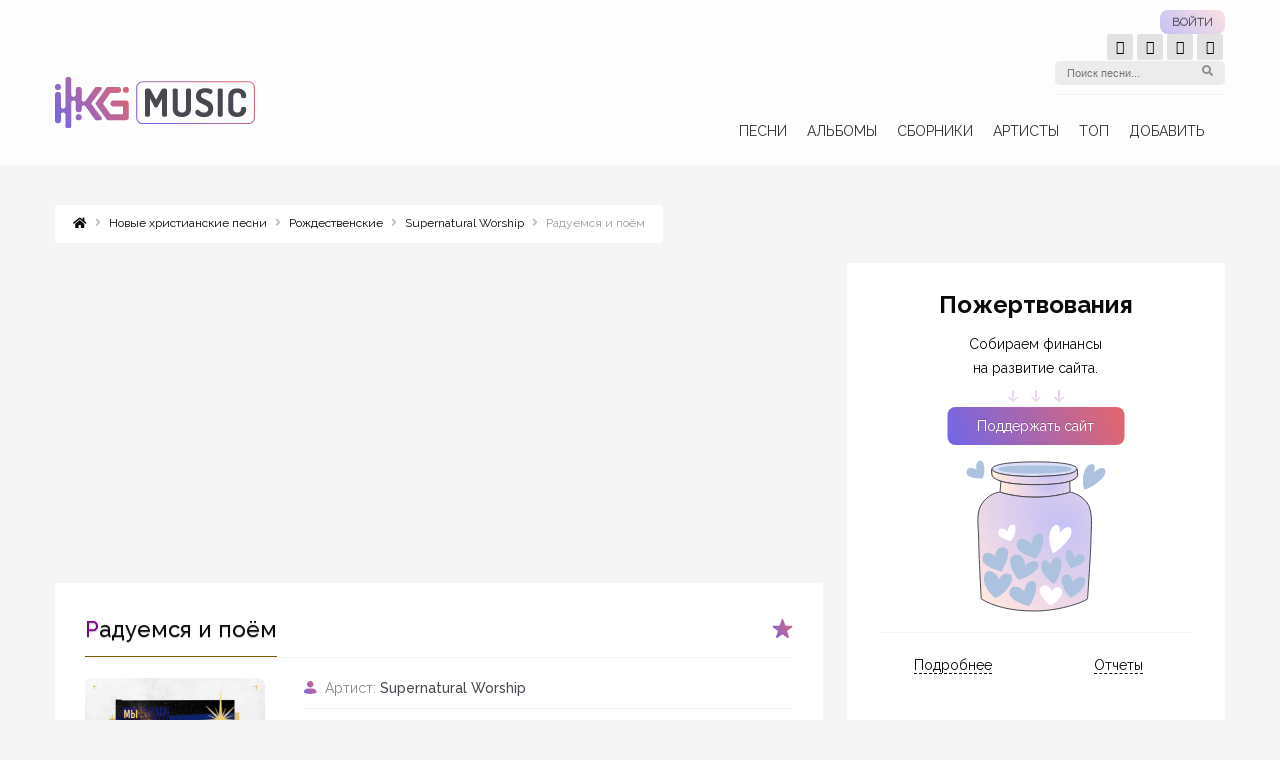

--- FILE ---
content_type: text/html; charset=UTF-8
request_url: https://kg-music.club/songs/raduemsya-i-poyom
body_size: 33437
content:
<!DOCTYPE html> <html> <head lang="ru-RU"><meta charset="UTF-8"/><script>if(navigator.userAgent.match(/MSIE|Internet Explorer/i)||navigator.userAgent.match(/Trident\/7\..*?rv:11/i)){var href=document.location.href;if(!href.match(/[?&]nowprocket/)){if(href.indexOf("?")==-1){if(href.indexOf("#")==-1){document.location.href=href+"?nowprocket=1"}else{document.location.href=href.replace("#","?nowprocket=1#")}}else{if(href.indexOf("#")==-1){document.location.href=href+"&nowprocket=1"}else{document.location.href=href.replace("#","&nowprocket=1#")}}}}</script><script>(()=>{class RocketLazyLoadScripts{constructor(){this.v="1.2.5.1",this.triggerEvents=["keydown","mousedown","mousemove","touchmove","touchstart","touchend","wheel"],this.userEventHandler=this.t.bind(this),this.touchStartHandler=this.i.bind(this),this.touchMoveHandler=this.o.bind(this),this.touchEndHandler=this.h.bind(this),this.clickHandler=this.u.bind(this),this.interceptedClicks=[],this.interceptedClickListeners=[],this.l(this),window.addEventListener("pageshow",(t=>{this.persisted=t.persisted,this.everythingLoaded&&this.m()})),document.addEventListener("DOMContentLoaded",(()=>{this.p()})),this.delayedScripts={normal:[],async:[],defer:[]},this.trash=[],this.allJQueries=[]}k(t){document.hidden?t.t():(this.triggerEvents.forEach((e=>window.addEventListener(e,t.userEventHandler,{passive:!0}))),window.addEventListener("touchstart",t.touchStartHandler,{passive:!0}),window.addEventListener("mousedown",t.touchStartHandler),document.addEventListener("visibilitychange",t.userEventHandler))}_(){this.triggerEvents.forEach((t=>window.removeEventListener(t,this.userEventHandler,{passive:!0}))),document.removeEventListener("visibilitychange",this.userEventHandler)}i(t){"HTML"!==t.target.tagName&&(window.addEventListener("touchend",this.touchEndHandler),window.addEventListener("mouseup",this.touchEndHandler),window.addEventListener("touchmove",this.touchMoveHandler,{passive:!0}),window.addEventListener("mousemove",this.touchMoveHandler),t.target.addEventListener("click",this.clickHandler),this.L(t.target,!0),this.M(t.target,"onclick","rocket-onclick"),this.C())}o(t){window.removeEventListener("touchend",this.touchEndHandler),window.removeEventListener("mouseup",this.touchEndHandler),window.removeEventListener("touchmove",this.touchMoveHandler,{passive:!0}),window.removeEventListener("mousemove",this.touchMoveHandler),t.target.removeEventListener("click",this.clickHandler),this.L(t.target,!1),this.M(t.target,"rocket-onclick","onclick"),this.O()}h(){window.removeEventListener("touchend",this.touchEndHandler),window.removeEventListener("mouseup",this.touchEndHandler),window.removeEventListener("touchmove",this.touchMoveHandler,{passive:!0}),window.removeEventListener("mousemove",this.touchMoveHandler)}u(t){t.target.removeEventListener("click",this.clickHandler),this.L(t.target,!1),this.M(t.target,"rocket-onclick","onclick"),this.interceptedClicks.push(t),t.preventDefault(),t.stopPropagation(),t.stopImmediatePropagation(),this.O()}D(){window.removeEventListener("touchstart",this.touchStartHandler,{passive:!0}),window.removeEventListener("mousedown",this.touchStartHandler),this.interceptedClicks.forEach((t=>{t.target.dispatchEvent(new MouseEvent("click",{view:t.view,bubbles:!0,cancelable:!0}))}))}l(t){EventTarget.prototype.addEventListenerBase=EventTarget.prototype.addEventListener,EventTarget.prototype.addEventListener=function(e,i,o){"click"!==e||t.windowLoaded||i===t.clickHandler||t.interceptedClickListeners.push({target:this,func:i,options:o}),(this||window).addEventListenerBase(e,i,o)}}L(t,e){this.interceptedClickListeners.forEach((i=>{i.target===t&&(e?t.removeEventListener("click",i.func,i.options):t.addEventListener("click",i.func,i.options))})),t.parentNode!==document.documentElement&&this.L(t.parentNode,e)}S(){return new Promise((t=>{this.T?this.O=t:t()}))}C(){this.T=!0}O(){this.T=!1}M(t,e,i){t.hasAttribute&&t.hasAttribute(e)&&(event.target.setAttribute(i,event.target.getAttribute(e)),event.target.removeAttribute(e))}t(){this._(this),"loading"===document.readyState?document.addEventListener("DOMContentLoaded",this.R.bind(this)):this.R()}p(){let t=[];document.querySelectorAll("script[type=rocketlazyloadscript][data-rocket-src]").forEach((e=>{let i=e.getAttribute("data-rocket-src");if(i&&0!==i.indexOf("data:")){0===i.indexOf("//")&&(i=location.protocol+i);try{const o=new URL(i).origin;o!==location.origin&&t.push({src:o,crossOrigin:e.crossOrigin||"module"===e.getAttribute("data-rocket-type")})}catch(t){}}})),t=[...new Map(t.map((t=>[JSON.stringify(t),t]))).values()],this.j(t,"preconnect")}async R(){this.lastBreath=Date.now(),this.P(this),this.F(this),this.q(),this.A(),this.I(),await this.U(this.delayedScripts.normal),await this.U(this.delayedScripts.defer),await this.U(this.delayedScripts.async);try{await this.W(),await this.H(this),await this.J()}catch(t){console.error(t)}window.dispatchEvent(new Event("rocket-allScriptsLoaded")),this.everythingLoaded=!0,this.S().then((()=>{this.D()})),this.N()}A(){document.querySelectorAll("script[type=rocketlazyloadscript]").forEach((t=>{t.hasAttribute("data-rocket-src")?t.hasAttribute("async")&&!1!==t.async?this.delayedScripts.async.push(t):t.hasAttribute("defer")&&!1!==t.defer||"module"===t.getAttribute("data-rocket-type")?this.delayedScripts.defer.push(t):this.delayedScripts.normal.push(t):this.delayedScripts.normal.push(t)}))}async B(t){if(await this.G(),!0!==t.noModule||!("noModule"in HTMLScriptElement.prototype))return new Promise((e=>{let i;function o(){(i||t).setAttribute("data-rocket-status","executed"),e()}try{if(navigator.userAgent.indexOf("Firefox/")>0||""===navigator.vendor)i=document.createElement("script"),[...t.attributes].forEach((t=>{let e=t.nodeName;"type"!==e&&("data-rocket-type"===e&&(e="type"),"data-rocket-src"===e&&(e="src"),i.setAttribute(e,t.nodeValue))})),t.text&&(i.text=t.text),i.hasAttribute("src")?(i.addEventListener("load",o),i.addEventListener("error",(function(){i.setAttribute("data-rocket-status","failed"),e()})),setTimeout((()=>{i.isConnected||e()}),1)):(i.text=t.text,o()),t.parentNode.replaceChild(i,t);else{const i=t.getAttribute("data-rocket-type"),n=t.getAttribute("data-rocket-src");i?(t.type=i,t.removeAttribute("data-rocket-type")):t.removeAttribute("type"),t.addEventListener("load",o),t.addEventListener("error",(function(){t.setAttribute("data-rocket-status","failed"),e()})),n?(t.removeAttribute("data-rocket-src"),t.src=n):t.src="data:text/javascript;base64,"+window.btoa(unescape(encodeURIComponent(t.text)))}}catch(i){t.setAttribute("data-rocket-status","failed"),e()}}));t.setAttribute("data-rocket-status","skipped")}async U(t){const e=t.shift();return e&&e.isConnected?(await this.B(e),this.U(t)):Promise.resolve()}I(){this.j([...this.delayedScripts.normal,...this.delayedScripts.defer,...this.delayedScripts.async],"preload")}j(t,e){var i=document.createDocumentFragment();t.forEach((t=>{const o=t.getAttribute&&t.getAttribute("data-rocket-src")||t.src;if(o){const n=document.createElement("link");n.href=o,n.rel=e,"preconnect"!==e&&(n.as="script"),t.getAttribute&&"module"===t.getAttribute("data-rocket-type")&&(n.crossOrigin=!0),t.crossOrigin&&(n.crossOrigin=t.crossOrigin),t.integrity&&(n.integrity=t.integrity),i.appendChild(n),this.trash.push(n)}})),document.head.appendChild(i)}P(t){let e={};function i(i,o){return e[o].eventsToRewrite.indexOf(i)>=0&&!t.everythingLoaded?"rocket-"+i:i}function o(t,o){!function(t){e[t]||(e[t]={originalFunctions:{add:t.addEventListener,remove:t.removeEventListener},eventsToRewrite:[]},t.addEventListener=function(){arguments[0]=i(arguments[0],t),e[t].originalFunctions.add.apply(t,arguments)},t.removeEventListener=function(){arguments[0]=i(arguments[0],t),e[t].originalFunctions.remove.apply(t,arguments)})}(t),e[t].eventsToRewrite.push(o)}function n(e,i){let o=e[i];e[i]=null,Object.defineProperty(e,i,{get:()=>o||function(){},set(n){t.everythingLoaded?o=n:e["rocket"+i]=o=n}})}o(document,"DOMContentLoaded"),o(window,"DOMContentLoaded"),o(window,"load"),o(window,"pageshow"),o(document,"readystatechange"),n(document,"onreadystatechange"),n(window,"onload"),n(window,"onpageshow")}F(t){let e;function i(e){return t.everythingLoaded?e:e.split(" ").map((t=>"load"===t||0===t.indexOf("load.")?"rocket-jquery-load":t)).join(" ")}function o(o){if(o&&o.fn&&!t.allJQueries.includes(o)){o.fn.ready=o.fn.init.prototype.ready=function(e){return t.domReadyFired?e.bind(document)(o):document.addEventListener("rocket-DOMContentLoaded",(()=>e.bind(document)(o))),o([])};const e=o.fn.on;o.fn.on=o.fn.init.prototype.on=function(){return this[0]===window&&("string"==typeof arguments[0]||arguments[0]instanceof String?arguments[0]=i(arguments[0]):"object"==typeof arguments[0]&&Object.keys(arguments[0]).forEach((t=>{const e=arguments[0][t];delete arguments[0][t],arguments[0][i(t)]=e}))),e.apply(this,arguments),this},t.allJQueries.push(o)}e=o}o(window.jQuery),Object.defineProperty(window,"jQuery",{get:()=>e,set(t){o(t)}})}async H(t){const e=document.querySelector("script[data-webpack]");e&&(await async function(){return new Promise((t=>{e.addEventListener("load",t),e.addEventListener("error",t)}))}(),await t.K(),await t.H(t))}async W(){this.domReadyFired=!0,await this.G(),document.dispatchEvent(new Event("rocket-readystatechange")),await this.G(),document.rocketonreadystatechange&&document.rocketonreadystatechange(),await this.G(),document.dispatchEvent(new Event("rocket-DOMContentLoaded")),await this.G(),window.dispatchEvent(new Event("rocket-DOMContentLoaded"))}async J(){await this.G(),document.dispatchEvent(new Event("rocket-readystatechange")),await this.G(),document.rocketonreadystatechange&&document.rocketonreadystatechange(),await this.G(),window.dispatchEvent(new Event("rocket-load")),await this.G(),window.rocketonload&&window.rocketonload(),await this.G(),this.allJQueries.forEach((t=>t(window).trigger("rocket-jquery-load"))),await this.G();const t=new Event("rocket-pageshow");t.persisted=this.persisted,window.dispatchEvent(t),await this.G(),window.rocketonpageshow&&window.rocketonpageshow({persisted:this.persisted}),this.windowLoaded=!0}m(){document.onreadystatechange&&document.onreadystatechange(),window.onload&&window.onload(),window.onpageshow&&window.onpageshow({persisted:this.persisted})}q(){const t=new Map;document.write=document.writeln=function(e){const i=document.currentScript;i||console.error("WPRocket unable to document.write this: "+e);const o=document.createRange(),n=i.parentElement;let s=t.get(i);void 0===s&&(s=i.nextSibling,t.set(i,s));const c=document.createDocumentFragment();o.setStart(c,0),c.appendChild(o.createContextualFragment(e)),n.insertBefore(c,s)}}async G(){Date.now()-this.lastBreath>45&&(await this.K(),this.lastBreath=Date.now())}async K(){return document.hidden?new Promise((t=>setTimeout(t))):new Promise((t=>requestAnimationFrame(t)))}N(){this.trash.forEach((t=>t.remove()))}static run(){const t=new RocketLazyLoadScripts;t.k(t)}}RocketLazyLoadScripts.run()})();</script>   <meta name="viewport" content="width=device-width, initial-scale=1.0, minimum-scale=1.0"/> <meta name="216096f61721c5c34f3e8f99fc7d036c" content=""> <meta http-equiv='content-language' content='ru'> <link href="https://kg-music.club/xmlrpc.php" rel="pingback"/> <meta name='robots' content='index, follow, max-image-preview:large, max-snippet:-1, max-video-preview:-1'/> <style>img:is([sizes="auto" i], [sizes^="auto," i]) { contain-intrinsic-size: 3000px 1500px }</style> <title>Supernatural Worship - Радуемся и поём | Слова и Аккорды | KG-MUSIC</title><link rel="preload" as="style" href="https://fonts.googleapis.com/css2?family=Raleway:ital,wght@0,400;0,500;0,600;0,700;0,800;1,400;1,500;1,600;1,700;1,800&#038;display=swap" /><link rel="stylesheet" href="https://fonts.googleapis.com/css2?family=Raleway:ital,wght@0,400;0,500;0,600;0,700;0,800;1,400;1,500;1,600;1,700;1,800&#038;display=swap" media="print" onload="this.media='all'" /><noscript><link rel="stylesheet" href="https://fonts.googleapis.com/css2?family=Raleway:ital,wght@0,400;0,500;0,600;0,700;0,800;1,400;1,500;1,600;1,700;1,800&#038;display=swap" /></noscript> <meta name="description" content="Песня &quot;Радуемся и поём&quot; Supernatural Worship, слова и аккорды на сайте kg-music.club. Скачать mp3 без регистрации и бесплатно. Христианские песни с аккордами."/> <link rel="canonical" href="https://kg-music.club/songs/raduemsya-i-poyom"/> <meta property="og:locale" content="ru_RU"/> <meta property="og:type" content="article"/> <meta property="og:title" content="Supernatural Worship - Радуемся и поём | Слова и Аккорды | KG-MUSIC"/> <meta property="og:description" content="Песня &quot;Радуемся и поём&quot; Supernatural Worship, слова и аккорды на сайте kg-music.club. Скачать mp3 без регистрации и бесплатно. Христианские песни с аккордами."/> <meta property="og:url" content="https://kg-music.club/songs/raduemsya-i-poyom"/> <meta property="og:site_name" content="Христианские песни скачать с аккордами KG-MUSIC"/> <meta property="article:publisher" content="https://www.facebook.com/kgmusic.club/"/> <meta property="og:image" content="https://kg-music.club/wp-content/uploads/2019/01/Мы-пришли-прославить-Single-Сверхъестественное-поклонение-kg-music.club_.png"/> <meta property="og:image:width" content="600"/> <meta property="og:image:height" content="600"/> <meta property="og:image:type" content="image/png"/> <style id='classic-theme-styles-inline-css' type='text/css'> /*! This file is auto-generated */ .wp-block-button__link{color:#fff;background-color:#32373c;border-radius:9999px;box-shadow:none;text-decoration:none;padding:calc(.667em + 2px) calc(1.333em + 2px);font-size:1.125em}.wp-block-file__button{background:#32373c;color:#fff;text-decoration:none} </style> <style id='global-styles-inline-css' type='text/css'> :root{--wp--preset--aspect-ratio--square: 1;--wp--preset--aspect-ratio--4-3: 4/3;--wp--preset--aspect-ratio--3-4: 3/4;--wp--preset--aspect-ratio--3-2: 3/2;--wp--preset--aspect-ratio--2-3: 2/3;--wp--preset--aspect-ratio--16-9: 16/9;--wp--preset--aspect-ratio--9-16: 9/16;--wp--preset--color--black: #000000;--wp--preset--color--cyan-bluish-gray: #abb8c3;--wp--preset--color--white: #ffffff;--wp--preset--color--pale-pink: #f78da7;--wp--preset--color--vivid-red: #cf2e2e;--wp--preset--color--luminous-vivid-orange: #ff6900;--wp--preset--color--luminous-vivid-amber: #fcb900;--wp--preset--color--light-green-cyan: #7bdcb5;--wp--preset--color--vivid-green-cyan: #00d084;--wp--preset--color--pale-cyan-blue: #8ed1fc;--wp--preset--color--vivid-cyan-blue: #0693e3;--wp--preset--color--vivid-purple: #9b51e0;--wp--preset--gradient--vivid-cyan-blue-to-vivid-purple: linear-gradient(135deg,rgba(6,147,227,1) 0%,rgb(155,81,224) 100%);--wp--preset--gradient--light-green-cyan-to-vivid-green-cyan: linear-gradient(135deg,rgb(122,220,180) 0%,rgb(0,208,130) 100%);--wp--preset--gradient--luminous-vivid-amber-to-luminous-vivid-orange: linear-gradient(135deg,rgba(252,185,0,1) 0%,rgba(255,105,0,1) 100%);--wp--preset--gradient--luminous-vivid-orange-to-vivid-red: linear-gradient(135deg,rgba(255,105,0,1) 0%,rgb(207,46,46) 100%);--wp--preset--gradient--very-light-gray-to-cyan-bluish-gray: linear-gradient(135deg,rgb(238,238,238) 0%,rgb(169,184,195) 100%);--wp--preset--gradient--cool-to-warm-spectrum: linear-gradient(135deg,rgb(74,234,220) 0%,rgb(151,120,209) 20%,rgb(207,42,186) 40%,rgb(238,44,130) 60%,rgb(251,105,98) 80%,rgb(254,248,76) 100%);--wp--preset--gradient--blush-light-purple: linear-gradient(135deg,rgb(255,206,236) 0%,rgb(152,150,240) 100%);--wp--preset--gradient--blush-bordeaux: linear-gradient(135deg,rgb(254,205,165) 0%,rgb(254,45,45) 50%,rgb(107,0,62) 100%);--wp--preset--gradient--luminous-dusk: linear-gradient(135deg,rgb(255,203,112) 0%,rgb(199,81,192) 50%,rgb(65,88,208) 100%);--wp--preset--gradient--pale-ocean: linear-gradient(135deg,rgb(255,245,203) 0%,rgb(182,227,212) 50%,rgb(51,167,181) 100%);--wp--preset--gradient--electric-grass: linear-gradient(135deg,rgb(202,248,128) 0%,rgb(113,206,126) 100%);--wp--preset--gradient--midnight: linear-gradient(135deg,rgb(2,3,129) 0%,rgb(40,116,252) 100%);--wp--preset--font-size--small: 13px;--wp--preset--font-size--medium: 20px;--wp--preset--font-size--large: 36px;--wp--preset--font-size--x-large: 42px;--wp--preset--spacing--20: 0.44rem;--wp--preset--spacing--30: 0.67rem;--wp--preset--spacing--40: 1rem;--wp--preset--spacing--50: 1.5rem;--wp--preset--spacing--60: 2.25rem;--wp--preset--spacing--70: 3.38rem;--wp--preset--spacing--80: 5.06rem;--wp--preset--shadow--natural: 6px 6px 9px rgba(0, 0, 0, 0.2);--wp--preset--shadow--deep: 12px 12px 50px rgba(0, 0, 0, 0.4);--wp--preset--shadow--sharp: 6px 6px 0px rgba(0, 0, 0, 0.2);--wp--preset--shadow--outlined: 6px 6px 0px -3px rgba(255, 255, 255, 1), 6px 6px rgba(0, 0, 0, 1);--wp--preset--shadow--crisp: 6px 6px 0px rgba(0, 0, 0, 1);}:where(.is-layout-flex){gap: 0.5em;}:where(.is-layout-grid){gap: 0.5em;}body .is-layout-flex{display: flex;}.is-layout-flex{flex-wrap: wrap;align-items: center;}.is-layout-flex > :is(*, div){margin: 0;}body .is-layout-grid{display: grid;}.is-layout-grid > :is(*, div){margin: 0;}:where(.wp-block-columns.is-layout-flex){gap: 2em;}:where(.wp-block-columns.is-layout-grid){gap: 2em;}:where(.wp-block-post-template.is-layout-flex){gap: 1.25em;}:where(.wp-block-post-template.is-layout-grid){gap: 1.25em;}.has-black-color{color: var(--wp--preset--color--black) !important;}.has-cyan-bluish-gray-color{color: var(--wp--preset--color--cyan-bluish-gray) !important;}.has-white-color{color: var(--wp--preset--color--white) !important;}.has-pale-pink-color{color: var(--wp--preset--color--pale-pink) !important;}.has-vivid-red-color{color: var(--wp--preset--color--vivid-red) !important;}.has-luminous-vivid-orange-color{color: var(--wp--preset--color--luminous-vivid-orange) !important;}.has-luminous-vivid-amber-color{color: var(--wp--preset--color--luminous-vivid-amber) !important;}.has-light-green-cyan-color{color: var(--wp--preset--color--light-green-cyan) !important;}.has-vivid-green-cyan-color{color: var(--wp--preset--color--vivid-green-cyan) !important;}.has-pale-cyan-blue-color{color: var(--wp--preset--color--pale-cyan-blue) !important;}.has-vivid-cyan-blue-color{color: var(--wp--preset--color--vivid-cyan-blue) !important;}.has-vivid-purple-color{color: var(--wp--preset--color--vivid-purple) !important;}.has-black-background-color{background-color: var(--wp--preset--color--black) !important;}.has-cyan-bluish-gray-background-color{background-color: var(--wp--preset--color--cyan-bluish-gray) !important;}.has-white-background-color{background-color: var(--wp--preset--color--white) !important;}.has-pale-pink-background-color{background-color: var(--wp--preset--color--pale-pink) !important;}.has-vivid-red-background-color{background-color: var(--wp--preset--color--vivid-red) !important;}.has-luminous-vivid-orange-background-color{background-color: var(--wp--preset--color--luminous-vivid-orange) !important;}.has-luminous-vivid-amber-background-color{background-color: var(--wp--preset--color--luminous-vivid-amber) !important;}.has-light-green-cyan-background-color{background-color: var(--wp--preset--color--light-green-cyan) !important;}.has-vivid-green-cyan-background-color{background-color: var(--wp--preset--color--vivid-green-cyan) !important;}.has-pale-cyan-blue-background-color{background-color: var(--wp--preset--color--pale-cyan-blue) !important;}.has-vivid-cyan-blue-background-color{background-color: var(--wp--preset--color--vivid-cyan-blue) !important;}.has-vivid-purple-background-color{background-color: var(--wp--preset--color--vivid-purple) !important;}.has-black-border-color{border-color: var(--wp--preset--color--black) !important;}.has-cyan-bluish-gray-border-color{border-color: var(--wp--preset--color--cyan-bluish-gray) !important;}.has-white-border-color{border-color: var(--wp--preset--color--white) !important;}.has-pale-pink-border-color{border-color: var(--wp--preset--color--pale-pink) !important;}.has-vivid-red-border-color{border-color: var(--wp--preset--color--vivid-red) !important;}.has-luminous-vivid-orange-border-color{border-color: var(--wp--preset--color--luminous-vivid-orange) !important;}.has-luminous-vivid-amber-border-color{border-color: var(--wp--preset--color--luminous-vivid-amber) !important;}.has-light-green-cyan-border-color{border-color: var(--wp--preset--color--light-green-cyan) !important;}.has-vivid-green-cyan-border-color{border-color: var(--wp--preset--color--vivid-green-cyan) !important;}.has-pale-cyan-blue-border-color{border-color: var(--wp--preset--color--pale-cyan-blue) !important;}.has-vivid-cyan-blue-border-color{border-color: var(--wp--preset--color--vivid-cyan-blue) !important;}.has-vivid-purple-border-color{border-color: var(--wp--preset--color--vivid-purple) !important;}.has-vivid-cyan-blue-to-vivid-purple-gradient-background{background: var(--wp--preset--gradient--vivid-cyan-blue-to-vivid-purple) !important;}.has-light-green-cyan-to-vivid-green-cyan-gradient-background{background: var(--wp--preset--gradient--light-green-cyan-to-vivid-green-cyan) !important;}.has-luminous-vivid-amber-to-luminous-vivid-orange-gradient-background{background: var(--wp--preset--gradient--luminous-vivid-amber-to-luminous-vivid-orange) !important;}.has-luminous-vivid-orange-to-vivid-red-gradient-background{background: var(--wp--preset--gradient--luminous-vivid-orange-to-vivid-red) !important;}.has-very-light-gray-to-cyan-bluish-gray-gradient-background{background: var(--wp--preset--gradient--very-light-gray-to-cyan-bluish-gray) !important;}.has-cool-to-warm-spectrum-gradient-background{background: var(--wp--preset--gradient--cool-to-warm-spectrum) !important;}.has-blush-light-purple-gradient-background{background: var(--wp--preset--gradient--blush-light-purple) !important;}.has-blush-bordeaux-gradient-background{background: var(--wp--preset--gradient--blush-bordeaux) !important;}.has-luminous-dusk-gradient-background{background: var(--wp--preset--gradient--luminous-dusk) !important;}.has-pale-ocean-gradient-background{background: var(--wp--preset--gradient--pale-ocean) !important;}.has-electric-grass-gradient-background{background: var(--wp--preset--gradient--electric-grass) !important;}.has-midnight-gradient-background{background: var(--wp--preset--gradient--midnight) !important;}.has-small-font-size{font-size: var(--wp--preset--font-size--small) !important;}.has-medium-font-size{font-size: var(--wp--preset--font-size--medium) !important;}.has-large-font-size{font-size: var(--wp--preset--font-size--large) !important;}.has-x-large-font-size{font-size: var(--wp--preset--font-size--x-large) !important;} :where(.wp-block-post-template.is-layout-flex){gap: 1.25em;}:where(.wp-block-post-template.is-layout-grid){gap: 1.25em;} :where(.wp-block-columns.is-layout-flex){gap: 2em;}:where(.wp-block-columns.is-layout-grid){gap: 2em;} :root :where(.wp-block-pullquote){font-size: 1.5em;line-height: 1.6;} </style> <link data-minify="1" rel='stylesheet' id='symple_shortcode_styles-css' href='https://kg-music.club/wp-content/cache/min/1/wp-content/plugins/remixplus/shortcodes/css/symple_shortcodes_styles.css?ver=1758555132' type='text/css' media='all'/> <link rel='stylesheet' id='my-popup-style-css' href='https://kg-music.club/wp-content/plugins/my-popup/assets/public/css/styles.min.css' type='text/css' media='all'/> <link rel='stylesheet' id='jquery-ui-style-css' href='https://kg-music.club/wp-content/themes/remix/css/jquery-ui.min.css' type='text/css' media='all'/> <link data-minify="1" rel='stylesheet' id='style-css' href='https://kg-music.club/wp-content/cache/min/1/wp-content/themes/remix/style.css?ver=1758555132' type='text/css' media='all'/> <link data-minify="1" rel='stylesheet' id='font-awesome-css' href='https://kg-music.club/wp-content/cache/min/1/wp-content/plugins/js_composer/assets/lib/bower/font-awesome/css/font-awesome.min.css?ver=1758555132' type='text/css' media='all'/> <link data-minify="1" rel='stylesheet' id='transposer-css' href='https://kg-music.club/wp-content/cache/min/1/wp-content/themes/remix/transposer/jquery.transposer.css?ver=1758555132' type='text/css' media='all'/> <link data-minify="1" rel='stylesheet' id='wpdiscuz-frontend-css-css' href='https://kg-music.club/wp-content/cache/min/1/wp-content/plugins/wpdiscuz/themes/default/style.css?ver=1758555132' type='text/css' media='all'/> <style id='wpdiscuz-frontend-css-inline-css' type='text/css'> #wpdcom .wpd-blog-administrator .wpd-comment-label{color:#ffffff;background-color:#ff451f;border:none}#wpdcom .wpd-blog-administrator .wpd-comment-author, #wpdcom .wpd-blog-administrator .wpd-comment-author a{color:#ff451f}#wpdcom.wpd-layout-1 .wpd-comment .wpd-blog-administrator .wpd-avatar img{border-color:#ff451f}#wpdcom.wpd-layout-2 .wpd-comment.wpd-reply .wpd-comment-wrap.wpd-blog-administrator{border-left:3px solid #ff451f}#wpdcom.wpd-layout-2 .wpd-comment .wpd-blog-administrator .wpd-avatar img{border-bottom-color:#ff451f}#wpdcom.wpd-layout-3 .wpd-blog-administrator .wpd-comment-subheader{border-top:1px dashed #ff451f}#wpdcom.wpd-layout-3 .wpd-reply .wpd-blog-administrator .wpd-comment-right{border-left:1px solid #ff451f}#wpdcom .wpd-blog-editor .wpd-comment-label{color:#ffffff;background-color:#d36000;border:none}#wpdcom .wpd-blog-editor .wpd-comment-author, #wpdcom .wpd-blog-editor .wpd-comment-author a{color:#d36000}#wpdcom.wpd-layout-1 .wpd-comment .wpd-blog-editor .wpd-avatar img{border-color:#d36000}#wpdcom.wpd-layout-2 .wpd-comment.wpd-reply .wpd-comment-wrap.wpd-blog-editor{border-left:3px solid #d36000}#wpdcom.wpd-layout-2 .wpd-comment .wpd-blog-editor .wpd-avatar img{border-bottom-color:#d36000}#wpdcom.wpd-layout-3 .wpd-blog-editor .wpd-comment-subheader{border-top:1px dashed #d36000}#wpdcom.wpd-layout-3 .wpd-reply .wpd-blog-editor .wpd-comment-right{border-left:1px solid #d36000}#wpdcom .wpd-blog-author .wpd-comment-label{color:#ffffff;background-color:#327324;border:none}#wpdcom .wpd-blog-author .wpd-comment-author, #wpdcom .wpd-blog-author .wpd-comment-author a{color:#327324}#wpdcom.wpd-layout-1 .wpd-comment .wpd-blog-author .wpd-avatar img{border-color:#327324}#wpdcom.wpd-layout-2 .wpd-comment .wpd-blog-author .wpd-avatar img{border-bottom-color:#327324}#wpdcom.wpd-layout-3 .wpd-blog-author .wpd-comment-subheader{border-top:1px dashed #327324}#wpdcom.wpd-layout-3 .wpd-reply .wpd-blog-author .wpd-comment-right{border-left:1px solid #327324}#wpdcom .wpd-blog-contributor .wpd-comment-label{color:#ffffff;background-color:#a240cd;border:none}#wpdcom .wpd-blog-contributor .wpd-comment-author, #wpdcom .wpd-blog-contributor .wpd-comment-author a{color:#a240cd}#wpdcom.wpd-layout-1 .wpd-comment .wpd-blog-contributor .wpd-avatar img{border-color:#a240cd}#wpdcom.wpd-layout-2 .wpd-comment .wpd-blog-contributor .wpd-avatar img{border-bottom-color:#a240cd}#wpdcom.wpd-layout-3 .wpd-blog-contributor .wpd-comment-subheader{border-top:1px dashed #a240cd}#wpdcom.wpd-layout-3 .wpd-reply .wpd-blog-contributor .wpd-comment-right{border-left:1px solid #a240cd}#wpdcom .wpd-blog-subscriber .wpd-comment-label{color:#ffffff;background-color:#31839e;border:none}#wpdcom .wpd-blog-subscriber .wpd-comment-author, #wpdcom .wpd-blog-subscriber .wpd-comment-author a{color:#31839e}#wpdcom.wpd-layout-2 .wpd-comment .wpd-blog-subscriber .wpd-avatar img{border-bottom-color:#31839e}#wpdcom.wpd-layout-3 .wpd-blog-subscriber .wpd-comment-subheader{border-top:1px dashed #31839e}#wpdcom .wpd-blog-customer .wpd-comment-label{color:#ffffff;background-color:#31839e;border:none}#wpdcom .wpd-blog-customer .wpd-comment-author, #wpdcom .wpd-blog-customer .wpd-comment-author a{color:#31839e}#wpdcom.wpd-layout-1 .wpd-comment .wpd-blog-customer .wpd-avatar img{border-color:#31839e}#wpdcom.wpd-layout-2 .wpd-comment .wpd-blog-customer .wpd-avatar img{border-bottom-color:#31839e}#wpdcom.wpd-layout-3 .wpd-blog-customer .wpd-comment-subheader{border-top:1px dashed #31839e}#wpdcom.wpd-layout-3 .wpd-reply .wpd-blog-customer .wpd-comment-right{border-left:1px solid #31839e}#wpdcom .wpd-blog-shop_manager .wpd-comment-label{color:#ffffff;background-color:#31839e;border:none}#wpdcom .wpd-blog-shop_manager .wpd-comment-author, #wpdcom .wpd-blog-shop_manager .wpd-comment-author a{color:#31839e}#wpdcom.wpd-layout-1 .wpd-comment .wpd-blog-shop_manager .wpd-avatar img{border-color:#31839e}#wpdcom.wpd-layout-2 .wpd-comment .wpd-blog-shop_manager .wpd-avatar img{border-bottom-color:#31839e}#wpdcom.wpd-layout-3 .wpd-blog-shop_manager .wpd-comment-subheader{border-top:1px dashed #31839e}#wpdcom.wpd-layout-3 .wpd-reply .wpd-blog-shop_manager .wpd-comment-right{border-left:1px solid #31839e}#wpdcom .wpd-blog-wpseo_manager .wpd-comment-label{color:#ffffff;background-color:#31839e;border:none}#wpdcom .wpd-blog-wpseo_manager .wpd-comment-author, #wpdcom .wpd-blog-wpseo_manager .wpd-comment-author a{color:#31839e}#wpdcom.wpd-layout-1 .wpd-comment .wpd-blog-wpseo_manager .wpd-avatar img{border-color:#31839e}#wpdcom.wpd-layout-2 .wpd-comment .wpd-blog-wpseo_manager .wpd-avatar img{border-bottom-color:#31839e}#wpdcom.wpd-layout-3 .wpd-blog-wpseo_manager .wpd-comment-subheader{border-top:1px dashed #31839e}#wpdcom.wpd-layout-3 .wpd-reply .wpd-blog-wpseo_manager .wpd-comment-right{border-left:1px solid #31839e}#wpdcom .wpd-blog-wpseo_editor .wpd-comment-label{color:#ffffff;background-color:#31839e;border:none}#wpdcom .wpd-blog-wpseo_editor .wpd-comment-author, #wpdcom .wpd-blog-wpseo_editor .wpd-comment-author a{color:#31839e}#wpdcom.wpd-layout-1 .wpd-comment .wpd-blog-wpseo_editor .wpd-avatar img{border-color:#31839e}#wpdcom.wpd-layout-2 .wpd-comment .wpd-blog-wpseo_editor .wpd-avatar img{border-bottom-color:#31839e}#wpdcom.wpd-layout-3 .wpd-blog-wpseo_editor .wpd-comment-subheader{border-top:1px dashed #31839e}#wpdcom.wpd-layout-3 .wpd-reply .wpd-blog-wpseo_editor .wpd-comment-right{border-left:1px solid #31839e}#wpdcom .wpd-blog-translator .wpd-comment-label{color:#ffffff;background-color:#31839e;border:none}#wpdcom .wpd-blog-translator .wpd-comment-author, #wpdcom .wpd-blog-translator .wpd-comment-author a{color:#31839e}#wpdcom.wpd-layout-1 .wpd-comment .wpd-blog-translator .wpd-avatar img{border-color:#31839e}#wpdcom.wpd-layout-2 .wpd-comment .wpd-blog-translator .wpd-avatar img{border-bottom-color:#31839e}#wpdcom.wpd-layout-3 .wpd-blog-translator .wpd-comment-subheader{border-top:1px dashed #31839e}#wpdcom.wpd-layout-3 .wpd-reply .wpd-blog-translator .wpd-comment-right{border-left:1px solid #31839e}#wpdcom .wpd-blog-manage_schema_options .wpd-comment-label{color:#ffffff;background-color:#31839e;border:none}#wpdcom .wpd-blog-manage_schema_options .wpd-comment-author, #wpdcom .wpd-blog-manage_schema_options .wpd-comment-author a{color:#31839e}#wpdcom.wpd-layout-1 .wpd-comment .wpd-blog-manage_schema_options .wpd-avatar img{border-color:#31839e}#wpdcom.wpd-layout-2 .wpd-comment .wpd-blog-manage_schema_options .wpd-avatar img{border-bottom-color:#31839e}#wpdcom.wpd-layout-3 .wpd-blog-manage_schema_options .wpd-comment-subheader{border-top:1px dashed #31839e}#wpdcom.wpd-layout-3 .wpd-reply .wpd-blog-manage_schema_options .wpd-comment-right{border-left:1px solid #31839e}#wpdcom .wpd-blog-donor .wpd-comment-label{color:#ffffff;background-color:#31839e;border:none}#wpdcom .wpd-blog-donor .wpd-comment-author, #wpdcom .wpd-blog-donor .wpd-comment-author a{color:#31839e}#wpdcom.wpd-layout-1 .wpd-comment .wpd-blog-donor .wpd-avatar img{border-color:#31839e}#wpdcom.wpd-layout-2 .wpd-comment .wpd-blog-donor .wpd-avatar img{border-bottom-color:#31839e}#wpdcom.wpd-layout-3 .wpd-blog-donor .wpd-comment-subheader{border-top:1px dashed #31839e}#wpdcom.wpd-layout-3 .wpd-reply .wpd-blog-donor .wpd-comment-right{border-left:1px solid #31839e}#wpdcom .wpd-blog-give_manager .wpd-comment-label{color:#ffffff;background-color:#00B38F;border:none}#wpdcom .wpd-blog-give_manager .wpd-comment-author, #wpdcom .wpd-blog-give_manager .wpd-comment-author a{color:#00B38F}#wpdcom.wpd-layout-1 .wpd-comment .wpd-blog-give_manager .wpd-avatar img{border-color:#00B38F}#wpdcom.wpd-layout-2 .wpd-comment .wpd-blog-give_manager .wpd-avatar img{border-bottom-color:#00B38F}#wpdcom.wpd-layout-3 .wpd-blog-give_manager .wpd-comment-subheader{border-top:1px dashed #00B38F}#wpdcom.wpd-layout-3 .wpd-reply .wpd-blog-give_manager .wpd-comment-right{border-left:1px solid #00B38F}#wpdcom .wpd-blog-give_accountant .wpd-comment-label{color:#ffffff;background-color:#00B38F;border:none}#wpdcom .wpd-blog-give_accountant .wpd-comment-author, #wpdcom .wpd-blog-give_accountant .wpd-comment-author a{color:#00B38F}#wpdcom.wpd-layout-1 .wpd-comment .wpd-blog-give_accountant .wpd-avatar img{border-color:#00B38F}#wpdcom.wpd-layout-2 .wpd-comment .wpd-blog-give_accountant .wpd-avatar img{border-bottom-color:#00B38F}#wpdcom.wpd-layout-3 .wpd-blog-give_accountant .wpd-comment-subheader{border-top:1px dashed #00B38F}#wpdcom.wpd-layout-3 .wpd-reply .wpd-blog-give_accountant .wpd-comment-right{border-left:1px solid #00B38F}#wpdcom .wpd-blog-give_worker .wpd-comment-label{color:#ffffff;background-color:#00B38F;border:none}#wpdcom .wpd-blog-give_worker .wpd-comment-author, #wpdcom .wpd-blog-give_worker .wpd-comment-author a{color:#00B38F}#wpdcom.wpd-layout-1 .wpd-comment .wpd-blog-give_worker .wpd-avatar img{border-color:#00B38F}#wpdcom.wpd-layout-2 .wpd-comment .wpd-blog-give_worker .wpd-avatar img{border-bottom-color:#00B38F}#wpdcom.wpd-layout-3 .wpd-blog-give_worker .wpd-comment-subheader{border-top:1px dashed #00B38F}#wpdcom.wpd-layout-3 .wpd-reply .wpd-blog-give_worker .wpd-comment-right{border-left:1px solid #00B38F}#wpdcom .wpd-blog-give_donor .wpd-comment-label{color:#ffffff;background-color:#00B38F;border:none}#wpdcom .wpd-blog-give_donor .wpd-comment-author, #wpdcom .wpd-blog-give_donor .wpd-comment-author a{color:#00B38F}#wpdcom.wpd-layout-1 .wpd-comment .wpd-blog-give_donor .wpd-avatar img{border-color:#00B38F}#wpdcom.wpd-layout-2 .wpd-comment .wpd-blog-give_donor .wpd-avatar img{border-bottom-color:#00B38F}#wpdcom.wpd-layout-3 .wpd-blog-give_donor .wpd-comment-subheader{border-top:1px dashed #00B38F}#wpdcom.wpd-layout-3 .wpd-reply .wpd-blog-give_donor .wpd-comment-right{border-left:1px solid #00B38F}#wpdcom .wpd-blog-post_author .wpd-comment-label{color:#ffffff;background-color:#07B290;border:none}#wpdcom .wpd-blog-post_author .wpd-comment-author, #wpdcom .wpd-blog-post_author .wpd-comment-author a{color:#07B290}#wpdcom .wpd-blog-post_author .wpd-avatar img{border-color:#07B290}#wpdcom.wpd-layout-1 .wpd-comment .wpd-blog-post_author .wpd-avatar img{border-color:#07B290}#wpdcom.wpd-layout-2 .wpd-comment.wpd-reply .wpd-comment-wrap.wpd-blog-post_author{border-left:3px solid #07B290}#wpdcom.wpd-layout-2 .wpd-comment .wpd-blog-post_author .wpd-avatar img{border-bottom-color:#07B290}#wpdcom.wpd-layout-3 .wpd-blog-post_author .wpd-comment-subheader{border-top:1px dashed #07B290}#wpdcom.wpd-layout-3 .wpd-reply .wpd-blog-post_author .wpd-comment-right{border-left:1px solid #07B290}#wpdcom .wpd-blog-guest .wpd-comment-label{color:#ffffff;background-color:#898989;border:none}#wpdcom .wpd-blog-guest .wpd-comment-author, #wpdcom .wpd-blog-guest .wpd-comment-author a{color:#898989}#wpdcom.wpd-layout-3 .wpd-blog-guest .wpd-comment-subheader{border-top:1px dashed #898989}#comments, #respond, .comments-area, #wpdcom{}#wpdcom .ql-editor > *{color:#777777}#wpdcom .ql-editor::before{}#wpdcom .ql-toolbar{border:1px solid #DDDDDD;border-top:none}#wpdcom .ql-container{border:1px solid #DDDDDD;border-bottom:none}#wpdcom .wpd-form-row .wpdiscuz-item input[type="text"], #wpdcom .wpd-form-row .wpdiscuz-item input[type="email"], #wpdcom .wpd-form-row .wpdiscuz-item input[type="url"], #wpdcom .wpd-form-row .wpdiscuz-item input[type="color"], #wpdcom .wpd-form-row .wpdiscuz-item input[type="date"], #wpdcom .wpd-form-row .wpdiscuz-item input[type="datetime"], #wpdcom .wpd-form-row .wpdiscuz-item input[type="datetime-local"], #wpdcom .wpd-form-row .wpdiscuz-item input[type="month"], #wpdcom .wpd-form-row .wpdiscuz-item input[type="number"], #wpdcom .wpd-form-row .wpdiscuz-item input[type="time"], #wpdcom textarea, #wpdcom select{border:1px solid #DDDDDD;color:#777777}#wpdcom .wpd-form-row .wpdiscuz-item textarea{border:1px solid #DDDDDD}#wpdcom input::placeholder, #wpdcom textarea::placeholder, #wpdcom input::-moz-placeholder, #wpdcom textarea::-webkit-input-placeholder{}#wpdcom .wpd-comment-text{color:#777777}#wpdcom .wpd-thread-head .wpd-thread-info{border-bottom:2px solid #00B38F}#wpdcom .wpd-thread-head .wpd-thread-info.wpd-reviews-tab svg{fill:#00B38F}#wpdcom .wpd-thread-head .wpdiscuz-user-settings{border-bottom:2px solid #00B38F}#wpdcom .wpd-thread-head .wpdiscuz-user-settings:hover{color:#00B38F}#wpdcom .wpd-comment .wpd-follow-link:hover{color:#00B38F}#wpdcom .wpd-comment-status .wpd-sticky{color:#00B38F}#wpdcom .wpd-thread-filter .wpdf-active{color:#00B38F;border-bottom-color:#00B38F}#wpdcom .wpd-comment-info-bar{border:1px dashed #33c3a6;background:#e6f8f4}#wpdcom .wpd-comment-info-bar .wpd-current-view i{color:#00B38F}#wpdcom .wpd-filter-view-all:hover{background:#00B38F}#wpdcom .wpdiscuz-item .wpdiscuz-rating > label{color:#DDDDDD}#wpdcom .wpdiscuz-item .wpdiscuz-rating:not(:checked) > label:hover, .wpdiscuz-rating:not(:checked) > label:hover ~ label{}#wpdcom .wpdiscuz-item .wpdiscuz-rating > input ~ label:hover, #wpdcom .wpdiscuz-item .wpdiscuz-rating > input:not(:checked) ~ label:hover ~ label, #wpdcom .wpdiscuz-item .wpdiscuz-rating > input:not(:checked) ~ label:hover ~ label{color:#FFED85}#wpdcom .wpdiscuz-item .wpdiscuz-rating > input:checked ~ label:hover, #wpdcom .wpdiscuz-item .wpdiscuz-rating > input:checked ~ label:hover, #wpdcom .wpdiscuz-item .wpdiscuz-rating > label:hover ~ input:checked ~ label, #wpdcom .wpdiscuz-item .wpdiscuz-rating > input:checked + label:hover ~ label, #wpdcom .wpdiscuz-item .wpdiscuz-rating > input:checked ~ label:hover ~ label, .wpd-custom-field .wcf-active-star, #wpdcom .wpdiscuz-item .wpdiscuz-rating > input:checked ~ label{color:#FFD700}#wpd-post-rating .wpd-rating-wrap .wpd-rating-stars svg .wpd-star{fill:#DDDDDD}#wpd-post-rating .wpd-rating-wrap .wpd-rating-stars svg .wpd-active{fill:#FFD700}#wpd-post-rating .wpd-rating-wrap .wpd-rate-starts svg .wpd-star{fill:#DDDDDD}#wpd-post-rating .wpd-rating-wrap .wpd-rate-starts:hover svg .wpd-star{fill:#FFED85}#wpd-post-rating.wpd-not-rated .wpd-rating-wrap .wpd-rate-starts svg:hover ~ svg .wpd-star{fill:#DDDDDD}.wpdiscuz-post-rating-wrap .wpd-rating .wpd-rating-wrap .wpd-rating-stars svg .wpd-star{fill:#DDDDDD}.wpdiscuz-post-rating-wrap .wpd-rating .wpd-rating-wrap .wpd-rating-stars svg .wpd-active{fill:#FFD700}#wpdcom .wpd-comment .wpd-follow-active{color:#ff7a00}#wpdcom .page-numbers{color:#555;border:#555 1px solid}#wpdcom span.current{background:#555}#wpdcom.wpd-layout-1 .wpd-new-loaded-comment > .wpd-comment-wrap > .wpd-comment-right{background:#FFFAD6}#wpdcom.wpd-layout-2 .wpd-new-loaded-comment.wpd-comment > .wpd-comment-wrap > .wpd-comment-right{background:#FFFAD6}#wpdcom.wpd-layout-2 .wpd-new-loaded-comment.wpd-comment.wpd-reply > .wpd-comment-wrap > .wpd-comment-right{background:transparent}#wpdcom.wpd-layout-2 .wpd-new-loaded-comment.wpd-comment.wpd-reply > .wpd-comment-wrap{background:#FFFAD6}#wpdcom.wpd-layout-3 .wpd-new-loaded-comment.wpd-comment > .wpd-comment-wrap > .wpd-comment-right{background:#FFFAD6}#wpdcom .wpd-follow:hover i, #wpdcom .wpd-unfollow:hover i, #wpdcom .wpd-comment .wpd-follow-active:hover i{color:#00B38F}#wpdcom .wpdiscuz-readmore{cursor:pointer;color:#00B38F}.wpd-custom-field .wcf-pasiv-star, #wpcomm .wpdiscuz-item .wpdiscuz-rating > label{color:#DDDDDD}.wpd-wrapper .wpd-list-item.wpd-active{border-top:3px solid #00B38F}#wpdcom.wpd-layout-2 .wpd-comment.wpd-reply.wpd-unapproved-comment .wpd-comment-wrap{border-left:3px solid #FFFAD6}#wpdcom.wpd-layout-3 .wpd-comment.wpd-reply.wpd-unapproved-comment .wpd-comment-right{border-left:1px solid #FFFAD6}#wpdcom .wpd-prim-button{background-color:#07B290;color:#FFFFFF}#wpdcom .wpd_label__check i.wpdicon-on{color:#07B290;border:1px solid #83d9c8}#wpd-bubble-wrapper #wpd-bubble-all-comments-count{color:#1DB99A}#wpd-bubble-wrapper > div{background-color:#1DB99A}#wpd-bubble-wrapper > #wpd-bubble #wpd-bubble-add-message{background-color:#1DB99A}#wpd-bubble-wrapper > #wpd-bubble #wpd-bubble-add-message::before{border-left-color:#1DB99A;border-right-color:#1DB99A}#wpd-bubble-wrapper.wpd-right-corner > #wpd-bubble #wpd-bubble-add-message::before{border-left-color:#1DB99A;border-right-color:#1DB99A}.wpd-inline-icon-wrapper path.wpd-inline-icon-first{fill:#1DB99A}.wpd-inline-icon-count{background-color:#1DB99A}.wpd-inline-icon-count::before{border-right-color:#1DB99A}.wpd-inline-form-wrapper::before{border-bottom-color:#1DB99A}.wpd-inline-form-question{background-color:#1DB99A}.wpd-inline-form{background-color:#1DB99A}.wpd-last-inline-comments-wrapper{border-color:#1DB99A}.wpd-last-inline-comments-wrapper::before{border-bottom-color:#1DB99A}.wpd-last-inline-comments-wrapper .wpd-view-all-inline-comments{background:#1DB99A}.wpd-last-inline-comments-wrapper .wpd-view-all-inline-comments:hover,.wpd-last-inline-comments-wrapper .wpd-view-all-inline-comments:active,.wpd-last-inline-comments-wrapper .wpd-view-all-inline-comments:focus{background-color:#1DB99A}#wpdcom .ql-snow .ql-tooltip[data-mode="link"]::before{content:"Введите ссылку:"}#wpdcom .ql-snow .ql-tooltip.ql-editing a.ql-action::after{content:"Сохранить"}.comments-area{width:auto} </style> <link data-minify="1" rel='stylesheet' id='wpdiscuz-fa-css' href='https://kg-music.club/wp-content/cache/min/1/wp-content/plugins/wpdiscuz/assets/third-party/font-awesome-5.13.0/css/fa.min.css?ver=1758555132' type='text/css' media='all'/> <link rel='stylesheet' id='wpdiscuz-combo-css-css' href='https://kg-music.club/wp-content/plugins/wpdiscuz/assets/css/wpdiscuz-combo.min.css' type='text/css' media='all'/> <script type="rocketlazyloadscript" data-rocket-type="text/javascript" data-rocket-src="https://kg-music.club/wp-includes/js/jquery/jquery.min.js" id="jquery-core-js" defer></script> <script type="rocketlazyloadscript" data-rocket-type="text/javascript" data-rocket-src="https://kg-music.club/wp-includes/js/jquery/jquery-migrate.min.js" id="jquery-migrate-js" defer></script> <style>.pseudo-clearfy-link { color: #008acf; cursor: pointer;}.pseudo-clearfy-link:hover { text-decoration: none;}</style><meta name="generator" content="Powered by WPBakery Page Builder - drag and drop page builder for WordPress."/> <!--[if lte IE 9]><link rel="stylesheet" type="text/css" href="https://kg-music.club/wp-content/plugins/js_composer/assets/css/vc_lte_ie9.min.css" media="screen"><![endif]--><link rel="icon" href="https://kg-music.club/wp-content/uploads/2022/04/Group-339500-85x85.png" sizes="32x32"/> <link rel="icon" href="https://kg-music.club/wp-content/uploads/2022/04/Group-339500-300x300.png" sizes="192x192"/> <link rel="apple-touch-icon" href="https://kg-music.club/wp-content/uploads/2022/04/Group-339500-180x180.png"/> <meta name="msapplication-TileImage" content="https://kg-music.club/wp-content/uploads/2022/04/Group-339500-300x300.png"/> <style type="text/css" id="wp-custom-css"> /*-Button-*/ .donor { left: 50%; transform: translate(-50%, 0); text-transform: none; margin-bottom: 15px; color: #fff; padding: 7px 30px; text-align: normal; } /*-Telegram-*/ section#custom_html-16 {padding:0;} section#custom_html-17{padding:0;} section#custom_html-18{padding:0;} .social i {background: #e2e2e2; color: #000;} .volume-wrap .volume-value { background: linear-gradient(to right, Pink, DarkMagenta);} .audio-block .progress-timer {background: linear-gradient(to right, Pink, DarkMagenta);} .music_item .progress-timer {background: linear-gradient(to right, Pink, DarkMagenta);} .mb ol li a {border-bottom: 1px black dashed;} .mono-bt { border-bottom: 2px solid currentColor; border-bottom: 1px black dashed;} .widget_text.def-block.widget.clr.widget_custom_html {background: #fff;} body .woocommerce button.button, .woocommerce-page button.button {background: linear-gradient(90deg, rgba(112,54,136,1) 0%, rgba(177,30,127,1) 100%) !important; border: 1px solid #840089;} .wp-caption p.wp-caption-text { background: white} input:not([type="submit"]) { line-height: 20px; } .ava {display:block; margin:0 auto;} h1, h2 { font-size: 22px;} h1:first-letter{ color: #840089;} h1.tt{ color: #0a0a0a;} h1.tt{ padding: 0 0 10px; margin: 0; border-bottom: 1px solid #755900; display: inline-block; } .item_small h2 { font-size: 18px; margin: 0 0 4px 0;} .social a { color: #755900 } header .social a {background: #fff;} .gsc-search-button .gsc-search-button-v2 {line-height: 0px; border-color: black;} .woocommerce span.onsale { width: 2.5rem; min-width: 0; height: 2.5rem; min-height: 1.7em; padding: 0; transform: rotate(-20deg); animation: beat 1s ease infinite alternate; border-radius: 0; background: #ff0078; } .onsale:before, .onsale:after { position: absolute; z-index: -1; top: 0; left: 0; width: inherit; height: inherit; content: ''; transform: rotate(30deg); background: inherit; } .onsale:after { transform: rotate(60deg); } @keyframes beat { from { transform: rotate(-20deg) scale(1); } to { transform: rotate(-20deg) scale(1.1); } } .grecaptcha-badge {visibility: hidden} </style> <noscript><style type="text/css"> .wpb_animate_when_almost_visible { opacity: 1; }</style></noscript><style id="cz-required-css">@import url('//fonts.googleapis.com/css?family=Raleway|Raleway|Raleway&subset=latin,latin-ext&display=swap');.csf-onload .csf-title h4 {color: #000 !important}h1,h2,h3,h4,h5,h6,header .social a,a,.item_small span a,.post_types label,.woocommerce ul.products li.product .price,.woocommerce-page ul.products li.product .price,.woocommerce div.product span.price,.woocommerce-page div.product span.price,.woocommerce #content div.product span.price,.woocommerce-page #content div.product span.price,.woocommerce div.product p.price,.woocommerce-page div.product p.price,.woocommerce #content div.product p.price,.woocommerce-page #content div.product p.price,h4.tt,h3.tt,.widget_gardengeneralposts h4,.list-custom-taxonomy-widget h4,.likes_dislikes a,.jp-playlist .jp-playlist-item:hover,.jp-playlist li.played a,li.played,.jp-playlist li:hover,.jp-playlist li:hover a,.jp-previous,.jp-next,.jp-mute,.jp-unmute,.jp-repeat,.jp-repeat-off,.popup_share .fa,.player .fa-bars,.sf-menu li li a{color:#0a0a0a}body,.next_prev a{color:#0a0a0a;background-color:#fff}#header{color:#0a0a0a;background-color:rgba(255, 255, 255, 0.8)}.sf-menu li a {color:#333} .popup .def-block, .popup h4{color:#fff}.boxed,.boxed-margin{background-color:#f4f4f4}.breadcrumbIn,article,.def-block,.wpb_flickr_widget,.vc_carousel,.wpb_video_widget,.footer-last,.ONsticky,.fullscreen_menu_on,.sf-menu li:hover ul,.sf-menu li.sfHover ul,.Alphabet li a,.ajax_player,.toggle_player{background-color:#fff;box-shadow:none}.footer-last{background-color:#ededed}.countdown li{color:#0a0a0a;border-color:#e0e0e0}.cdEffect h3{color:#ffffff}.tabs-nav a:hover,.tabs-nav .active{color:#0a0a0a}.ajax_search_results,.post_types{background-color:#ededed;border-color:#d6d6d6}.ajax_search_results h5,.ajax_search_results .item_small{background-color:#d6d6d6}.jp-interface,.jp-playlist{background-color:#f7f7f7}.rotating{border-top-color:#ff0078}.jp-share{background-color:#ffffff}.ajax_search_results:before,.post_types:before{border-left-color:#d6d6d6;border-top-color:#d6d6d6}.cdEffect{background:#fff}#bbpress-forums li.bbp-header,#bbpress-forums li.bbp-header,#bbpress-forums li.bbp-footer,#bbpress-forums div.bbp-forum-header,#bbpress-forums div.bbp-topic-header,#bbpress-forums div.bbp-reply-header{background:rgba(167,167,167,0.12)!important;color:#000}#bbpress-forums li.bbp-header,#bbpress-forums li.bbp-footer,#bbpress-forums li.bbp-body ul.forum,#bbpress-forums li.bbp-body ul.topic,div.bbp-forum-header,div.bbp-topic-header,div.bbp-reply-header{border-top-color:rgba(167,167,167,0.12)!important}#bbpress-forums ul.bbp-lead-topic,#bbpress-forums ul.bbp-topics,#bbpress-forums ul.bbp-forums,#bbpress-forums ul.bbp-replies,#bbpress-forums ul.bbp-search-results,#bbpress-forums fieldset.bbp-form,#subscription-toggle,#favorite-toggle{border:1px solid rgba(167,167,167,0.2)!important}#bbpress-forums div.odd,#bbpress-forums ul.odd{background-color:rgba(167,167,167,0.12)!important}.cz_cart_items {background: #f9f9f9;border: 1px solid #adadad} @media screen and (min-width: 959px) and (max-width: 1177px){body{overflow-x:hidden}.boxed,.boxed-margin,.row{width:96% !important}.scroll{overflow:auto}.Alphabet li a{padding:4px 10px}.wtext a{font-size:12px}} @media screen and (min-width: 760px) and (max-width: 958px){body{overflow-x:hidden}.boxed,.boxed-margin,.row{width:96% !important}.boxed-margin{margin:8px auto}.vc_col-sm-1,.vc_col-sm-10,.vc_col-sm-11,.vc_col-sm-12,.vc_col-sm-2,.vc_col-sm-3,.vc_col-sm-4,.vc_col-sm-5,.vc_col-sm-6,.vc_col-sm-7,.vc_col-sm-8,.vc_col-sm-9,.grid_1,.grid_2,.grid_3,.grid_4,.grid_5,.grid_6,.grid_7,.grid_8,.grid_9,.grid_10,.grid_11,.grid_12{width:100% !important}.scroll{overflow:auto}article.grid_3,article.grid_4,article.grid_6{width:48% !important}.jp-mute,.jp-unmute{display:block !important}table th,table caption{padding:4px 8px}.little-head{float:none !important;display:table;margin:0 auto}.logo{float:none !important;display:table;margin:28px auto 14px}header .mobile_nav,header #mobile,.header_4 > .row:first-child,.header_4 .little-head,.full_menu{display:none}header .mobile,.header_4 #mobile{display:block}.header_4 .full_menu{position:absolute;right:20px;top:6px}.overlay_header{top:0 !important;margin:0 !important}.ajax_player .jp-type-playlist{margin:0}.ajax_player .jp-playlist,.scroll{overflow:scroll !important}.player_popup {overflow: hidden !important}} @media screen and (min-width: 480px) and (max-width: 759px){.admin-bar .ONsticky{top: 0 !important}body{overflow-x:hidden}.boxed,.boxed-margin,.row{width:96% !important}.boxed-margin{margin:8px auto}.grid_1,.grid_2,.grid_3,.grid_4,.grid_5,.grid_6,.grid_7,.grid_8,.grid_9,.grid_10,.grid_11,.grid_12{width:100% !important}article.grid_3,article.grid_4,article.grid_6{width:48% !important}.social-head{margin:0 10px 0 0}.little-head .search{margin:2px 0 0}.little-head .search > input{font-size:12px;width:300px !important}.little-head{padding:10px 5px 8px}.ONsticky{position:relative !important}.logo{float:none !important;display:table;margin:28px auto 14px}header .mobile_nav,header #mobile,header .social,.header_4 > .row:first-child,.full_menu,.header_4 .little-head,.ajax_current_title,.Corpse_Sticky{display:none}header .mobile,.jp-unmute,.header_4 #mobile{display:block !important}.modern .ajax-item{width:100% !important;position:static !important}.header_4 .full_menu{position:absolute;right:20px;top:6px}.fullscreen_menu .sf-menu a{padding:0 0 10px 0;font-size:20px}.overlay_header{top:0 !important;margin:0 !important}.popup{width:70% !important}.ajax_player .jp-type-playlist{margin:0}.events_table td{width:100%;display:block}.ajax_player .jp-playlist,.scroll{overflow:scroll !important}} @media screen and (min-width: 100px) and (max-width: 479px){.admin-bar .ONsticky{top: 0 !important}body{overflow-x:hidden}.boxed,.boxed-margin,.row{width:96% !important;padding:0}.boxed-margin,.event_content,.event_date{margin:8px auto}.grid_1,.grid_2,.grid_3,.grid_4,.grid_5,.grid_6,.grid_7,.grid_8,.grid_9,.grid_10,.grid_11,.grid_12,.event_content,.event_date{width:100% !important}.fullscreen_menu .sf-menu a{padding:0 0 10px 0;font-size:20px}.social-head{margin:0 10px 0 0}.little-head .search{margin:2px 0 0}.little-head .search input[name="s"]{font-size:12px;width:140px}.little-head{padding:10px 5px 8px}.ONsticky{position:relative !important}.logo{float:none !important;display:table;margin:28px auto 14px}header .mobile_nav,header #mobile,header .social,.header_4 > .row:first-child,.full_menu,.header_4 .little-head,.cart_head,.ajax_player .has_cover,.ajax_current_title,.Corpse_Sticky{display:none}header .mobile,.jp-unmute,.header_4 #mobile{display:block !important}.header_4 .full_menu{position:absolute;right:20px;top:6px}.has_cover{display:table;margin:0 auto 32px;text-align:center;position:relative;float:none}.has_cover_content{width:100% !important}.classic h3{margin:20px 0 0;display:inline-block}.modern .ajax-item{width:100% !important;position:static !important}.woocommerce ul.products li.product,.woocommerce-page ul.products li.product,.woocommerce-page.columns-3 ul.products li.product,.woocommerce.columns-3 ul.products li.product{width:100% !important;margin:0 0 20px !important}li.bbp-forum-info,li.bbp-topic-title{width:100%}li.bbp-forum-freshness,li.bbp-topic-freshness{width:100%}.countdown{width:100%}.countdown li{width:21%}.overlay_header{top:0 !important;margin:0 !important}.popup{width:70% !important}.single-events .button.large{float:none;text-align:center;display:block;margin:0 0 22px}.ajax_player .jp-type-playlist{margin:0}.events_table td{width:100%;display:block}.ajax_player .jp-playlist,.scroll{overflow:scroll !important}} a:hover, .sf-menu li:hover > a, .sf-menu li > a:hover, .sf-menu > .selectedLava > a, .list .current a, .event-date, .item_small span a:hover, .countdown li span, .page-template-page-onepage .sf-menu li.current a, .likes_dislikes .liked, .likes_dislikes .disliked, header .full_menu {color: #703688} .button,.page-numbers a,.page-numbers span,.pagination a,.pagination > b,.widget_product_search #searchsubmit,.post-password-form input[type="submit"], .wpcf7-submit, .submit_user, #commentform #submit, .sf-menu li li a span, .sf-menu .back .left, .jp-play-bar, .jp-volume-bar-value, .commentlist li.bypostauthor > .comment-body:after,.commentlist li.comment-author-admin > .comment-body:after, .tagcloud a:hover, .dropcap, #toTop:hover, .cdEffect:hover:before, .sf-menu li li > a:after {background-color: #703688} ::selection {background-color: #703688}::-moz-selection {background-color: #703688} textarea:focus, input:focus, h4.tt, h3.tt, .widget_gardengeneralposts h4, .list-custom-taxonomy-widget h4, .list-custom-taxonomy-widget li.current a, .widget_archive li.current a, .widget_categories li.current a, .widget_nav_menu li.current a, .widget_meta li.current a, .widget_pages li.current a, .widget_archive li:hover a, .widget_pages li:hover a, .widget_meta li:hover a, .widget_nav_menu li:hover a, .widget_categories li:hover a, .list-custom-taxonomy-widget a:hover, .widget_categories li li:hover a, .widget_nav_menu li li:hover a, .widget_meta li li:hover a, .widget_pages li li:hover a, .widget_archive li li:hover a, .widget_pages li li:hover a, .widget_meta li li:hover a, .widget_nav_menu li li:hover a, .widget_nav_menu li:hover > a, .widget_categories li li:hover a,.widget_recent_comments li:hover, .widget_rss li:hover, .wtext a.active, .wtext a:hover, .dropcap-border, #bbpress-forums #bbp-user-wrapper h2.entry-title {border-color: #703688} .cd_doing span, .rotating {border-top-color: #703688} body{background-color:#f5f5f5;font-family:Raleway;background-image:url();background-attachment:fixed;border-style:solid;}#header{background-image:url();border-style:solid;}.logo{float:left;margin-top:-18px;margin-bottom:0px;border-style:solid;max-width: 200px;}.sf-menu{float:right;border-style:solid;border-color:#595959;}h1, h2, h3, h4, h5, h6{color:#703688;font-family:Raleway;text-transform: none; text-shadow: 0 1px 1px #b8b8b8; font-weight: 500;}h4.tt::first-letter, h3.tt::first-letter, .widget_gardengeneralposts h4::first-letter, .list-custom-taxonomy-widget h4::first-letter{color:#703688;}#footer{background-image:url();background-repeat:no-repeat;background-position:center bottom;border-style:solid;}.footer-last{background-color:#ffffff;background-image:url();border-style:solid;}.sf-menu a{border-style:solid;}.sf-menu .back .left{background-color:#ffffff;border-style:solid;background: linear-gradient(64.91deg, #7167E8 0%, #E6666B 100%), linear-gradient(45deg, #4A3CEA 0%, #E45E86 100%), linear-gradient(49.01deg, #690E89 0%, #E91A7D 93.91%)}.sf-menu ul, .sf-menu li:hover ul, .sf-menu li.sfHover ul{border-style:solid;}.sf-menu li li:hover > a, .sf-menu li li > a:hover, .sf-menu .current-menu-parent .current_page_item > a, .sf-menu li .current_page_parent > a{border-style:solid;background: linear-gradient(64.91deg, #7167E8 0%, #E6666B 100%), linear-gradient(45deg, #4A3CEA 0%, #E45E86 100%), linear-gradient(49.01deg, #690E89 0%, #E91A7D 93.91%)}header .search input{float:left;padding-bottom:0px;border-style:solid;}#header > .row{background-image:url();border-style:solid;}.ONsticky{background-color:#ffffff;background-image:url();border-style:solid;box-shadow: 0px 3px 15px #c6c6c6;}#layout{font-family:Raleway;background-image:url();border-style:solid;}.button, .page-numbers a, .page-numbers span, .pagination a, .pagination > b, .widget_product_search #searchsubmit, .post-password-form input[type=submit], .wpcf7-submit, .submit_user, #commentform #submit{border-style:solid;border-radius:8px;background: linear-gradient(45deg, #C5C1F5 0%, #FBE1E2 100%);}.Alphabet li a, .breadcrumbIn, article, .def-block, .wpb_flickr_widget, .vc_carousel, .wpb_video_widget{background-image:url();border-style:solid;}.cdEffect:hover:before{background: linear-gradient(64.91deg, #7167E8 0%, #E6666B 100%);}.cdEffect h3{}.tooltip{border-style:solid;}#toTop{color:#ffffff;background-image:url();float:right;border-style:solid;background: linear-gradient(90deg, rgba(112,54,136,1) 0%, rgba(177,30,127,1) 100%);}.jp-interface{}.jp-playlist{border-style:solid;}</style><noscript><style id="rocket-lazyload-nojs-css">.rll-youtube-player, [data-lazy-src]{display:none !important;}</style></noscript> <link rel="preconnect" href="https://fonts.googleapis.com"> <link rel="preconnect" href="https://fonts.gstatic.com" crossorigin>  <script type="rocketlazyloadscript" data-minify="1" async data-rocket-src="https://kg-music.club/wp-content/cache/min/1/7398/791e8143341a181aea92a5cbc40427a57495fa47.js?ver=1758555132"></script> </head> <body class="wp-singular songs-template-default single single-songs postid-4454 wp-theme-remix wpb-js-composer js-comp-ver-5.5.4 vc_responsive" data-ajax="https://kg-music.club/wp-admin/admin-ajax.php" data-theme="https://kg-music.club/wp-content/themes/remix"> <div id="layout" class="full"> <header id="header"> <div class="row clr"> <div class="little-head"> <a href="#login" class="popup_link button small"><span>Войти</span></a> <section id="login" class="popup"> <div class="widget def-block tabs"> <div class="tabs-nav wtext clr"> <a href="#tab-login">Войти</a> <a href="#tab-register">Регистрация</a> <a href="#tab-lost">Забыл пароль</a> </div> <div class="tabs-content clr"> <div id="tab-login" class="tab"> <form> <span class="error mb"></span> <input name="action" type="hidden" value="login"/> <input name="nonce" type="hidden" value="cb9d01e541"/> <input name="username" type="text" placeholder="Логин"/> <input name="password" type="password" placeholder="Пароль"/> <label>4 x 3 ?</label> <input name="security" type="text"/> <input name="security_a" type="hidden" value="4"/> <input name="security_b" type="hidden" value="3"/> <input type="submit" class="hidden" value="Submit"> <a href="#" class="submit button small"><span>Войти</span></a> </form> </div> <div id="tab-register" class="tab"> <form> <span class="error mb"></span> <input name="action" type="hidden" value="register"/> <input name="nonce" type="hidden" value="f026b57fb9"/> <input name="username" type="text" placeholder="Логин"/> <input name="email" type="email" placeholder="Email"/> <input name="password" type="password" placeholder="Пароль"/> <input name="password_" type="password" placeholder="Пароль"/> <label>3 x 7 ?</label> <input name="security" type="text"/> <input name="security_a" type="hidden" value="3"/> <input name="security_b" type="hidden" value="7"/> <input type="submit" class="hidden" value="Submit"> <a href="#" class="submit button small"><span>Регистрация</span></a> </form> </div> <div id="tab-lost" class="tab"> <form> <span class="error mb"></span> <input name="action" type="hidden" value="lost_p"/> <input name="nonce" type="hidden" value="ab5dd30576"/> <input name="username" type="text" placeholder="Логин или email"/> <label>5 x 9 ?</label> <input name="security" type="text"/> <input name="security_a" type="hidden" value="5"/> <input name="security_b" type="hidden" value="9"/> <input type="submit" class="hidden" value="Submit"> <a href="#" class="submit button small"><span>Получить новый пароль</span></a> </form> </div> </div> </div> </section> <noindex><div class="social on_head"><a rel="nofollow" class="tip" href="https://t.me/kg_music_club" title="Telegram" target="_blank"><i class="fa fa-telegram"></i></a><a rel="nofollow" class="tip" href="https://www.youtube.com/channel/UCRKmT33L7yrgeNaFWnVTnxQ?view_as=subscriber" title="YouTube" target="_blank"><i class="fa fa-youtube"></i></a><a rel="nofollow" class="tip" href="https://www.facebook.com/kgmusic.club/" title="Facebook" target="_blank"><i class="fa fa-facebook"></i></a><a rel="nofollow" class="tip" href="https://www.instagram.com/kg_music_club/" title="Instagram" target="_blank"><i class="fa fa-instagram"></i></a></div></noindex><div class="search"> <form method="get" id="search" action="https://kg-music.club/" autocomplete="off"> <input name="nonce" type="hidden" value="3f7af0eba2"/> <input name="s" type="text" placeholder="Поиск песни..."> <!--<i class="fa fa-cog search_opt"></i>--> <div class="post_types"> </div> <button type="submit"><i class="fa fa-search"></i></button> </form> <div class="ajax_search_results"></div> </div> </div><!--/little-head --> <div class="clr"></div> <div class="headdown clr is_sticky smart_off"> <div class="row clr"><div class="logo is_logo tip" title="Христианские песни скачать | слова и аккорды от сайта KG-MUSIC"><a href="https://kg-music.club" rel="home"><img class="logo-default" src="data:image/svg+xml,%3Csvg%20xmlns='http://www.w3.org/2000/svg'%20viewBox='0%200%20200%2051'%3E%3C/svg%3E" alt="Христианские песни скачать с аккордами KG-MUSIC" width="200" height="51" data-lazy-src="https://kg-music.club/wp-content/themes/remix/img/log2.svg"><noscript><img class="logo-default" src="https://kg-music.club/wp-content/themes/remix/img/log2.svg" alt="Христианские песни скачать с аккордами KG-MUSIC" width="200" height="51"></noscript><img class="logo-sticky" src="data:image/svg+xml,%3Csvg%20xmlns='http://www.w3.org/2000/svg'%20viewBox='0%200%20200%2051'%3E%3C/svg%3E" alt="Христианские песни скачать с аккордами KG-MUSIC" width="200" height="51" data-lazy-src="https://kg-music.club/wp-content/themes/remix/img/log1.svg"><noscript><img class="logo-sticky" src="https://kg-music.club/wp-content/themes/remix/img/log1.svg" alt="Христианские песни скачать с аккордами KG-MUSIC" width="200" height="51"></noscript></a></div> <nav id="mobile"> <ul class="sf-menu" data-responsive="1"><li id="menu-item-8609" class="menu-item menu-item-type-custom menu-item-object-custom parent_menu_item"><a title="Христианские песни" href="https://kg-music.club/songs">Песни</a></li> <li id="menu-item-2101" class="menu-item menu-item-type-custom menu-item-object-custom"><a title="Христианские Альбомы" href="https://kg-music.club/playlists">Альбомы</a></li> <li id="menu-item-5459" class="menu-item menu-item-type-post_type menu-item-object-page"><a title="Христианские сборники песен" href="https://kg-music.club/playlist">Сборники</a></li> <li id="menu-item-1553" class="menu-item menu-item-type-custom menu-item-object-custom"><a title="Христианские артисты и исполнители" href="https://kg-music.club/artists">Артисты</a></li> <li id="menu-item-7950" class="menu-item menu-item-type-custom menu-item-object-custom menu-item-has-children"><a title="ТОП 20 " href="#">ТОП</a> <ul class="sub-menu"> <li id="menu-item-6829" class="menu-item menu-item-type-post_type menu-item-object-page"><a title="ТОП 20 христианских песен" href="https://kg-music.club/top-20-xristianskix-pesen">Песни ТОП 20</a></li> <li id="menu-item-7157" class="menu-item menu-item-type-post_type menu-item-object-page"><a title="ТОП 20 христианских видео клипов" href="https://kg-music.club/top-20-xristianskix-klipov">Видео ТОП 20</a></li> <li id="menu-item-8160" class="menu-item menu-item-type-post_type menu-item-object-page"><a title="ТОП 20 христианских альбомов" href="https://kg-music.club/top-20-xristianskix-albomov">Альбомы ТОП 20</a></li> </ul> </li> <li id="menu-item-1549" class="menu-item menu-item-type-custom menu-item-object-custom menu-item-has-children"><a title="Добавить на сайт" href="#">Добавить</a> <ul class="sub-menu"> <li id="menu-item-3769" class="menu-item menu-item-type-custom menu-item-object-custom"><a title="Добавить песню" href="https://kg-music.club/author/?submission">Песню<span class="sub">mp3</span></a></li> <li id="menu-item-7150" class="menu-item menu-item-type-post_type menu-item-object-page"><a title="Заказать разбор песни" href="https://kg-music.club/zakaz-pesni-slova-i-akkordy">Заказ песни<span class="sub">Аккорды / Ноты*</span></a></li> </ul> </li> </ul> </nav> </div> </div><!--/headdown --> </div><!--/row --> <!-- <link rel="stylesheet" type="text/css" href="wp-includes/css/style.css"> <script type="rocketlazyloadscript" data-rocket-type="text/javascript" data-rocket-src="wp-includes/js/jquery/topbaner.js"></script> баннеры --> </header> <div id="page-content"><div class="page-content"><div class="row clr mb noprint"><div class="breadcrumbIn" itemscope itemtype="http://schema.org/BreadcrumbList"><b itemprop="itemListElement" itemscope itemtype="http://schema.org/ListItem"><a href="https://kg-music.club/" itemprop="item"><span itemprop="name"><i class="hide">Христианские песни скачать с аккордами KG-MUSIC</i><i class="fa fa-home tip" title="Home"></i></span></a><meta itemprop="position" content="1"/></b> <i class="fa fa-angle-right"></i> <b itemprop="itemListElement" itemscope itemtype="http://schema.org/ListItem"><a href="https://kg-music.club/songs" itemprop="item"><span itemprop="name">Новые христианские песни</span></a><meta itemprop="position" content="2"/></b> <i class="fa fa-angle-right"></i> <b itemprop="itemListElement" itemscope itemtype="http://schema.org/ListItem"><a href="https://kg-music.club/songs/cat/rozhdestvenskie" itemprop="item"><span itemprop="name">Рождественские</span></a><meta itemprop="position" content="3"/></b> <i class="fa fa-angle-right"></i> <b itemprop="itemListElement" itemscope itemtype="http://schema.org/ListItem"><a href="https://kg-music.club/artists/supernatural-worship" itemprop="item"><span itemprop="name">Supernatural Worship</span></a><meta itemprop="position" content="4"/></b> <i class="fa fa-angle-right"></i> <b itemprop="itemListElement" itemscope itemtype="http://schema.org/ListItem" class="inactive_l"><a href="/songs/raduemsya-i-poyom" onclick="return false;" itemprop="item"><span itemprop="name">Радуемся и поём</span></a><meta itemprop="position" content="5"/></b></div></div><div class="row clr"><div class="grid_8 alpha"><div class="mbf noprint"><script async src="https://pagead2.googlesyndication.com/pagead/js/adsbygoogle.js?client=ca-pub-1679483561815794"
     crossorigin="anonymous"></script> <!-- Верх страницы --> <ins class="adsbygoogle" style="display:block" data-ad-client="ca-pub-1679483561815794" data-ad-slot="5381817711" data-ad-format="auto" data-full-width-responsive="true"></ins> <script>
     (adsbygoogle = window.adsbygoogle || []).push({});
</script></div><script type="rocketlazyloadscript" data-rocket-type="text/javascript">
	console.log('Страница песни')
</script> <div style="position:absolute;left:-5062px;width:1000px;"><a href="https://t-j.ru/fraud-stories-45k-na-dogovornykh-matchakh/">ставки на спорт развод</a></div><article itemscope itemtype="http://schema.org/MediaObject" id="4454" class="mbf clr def-block post-4454 songs type-songs status-publish has-post-thumbnail hentry songs_cat-rozhdestvenskie"> <meta itemprop="name" content="Радуемся и поём"> <div class="clr"><div itemprop="aggregateRating" itemscope itemtype="https://schema.org/AggregateRating"> <meta itemprop="ratingValue" content="5"> <meta itemprop="bestRating" content="5"> <meta itemprop="ratingCount" content="54"> <div class="rating-stars"> <img src="data:image/svg+xml,%3Csvg%20xmlns='http://www.w3.org/2000/svg'%20viewBox='0%200%2021%2019'%3E%3C/svg%3E" width="21" height="19" alt="" data-lazy-src="https://kg-music.club/wp-content/themes/remix/img/star.svg"><noscript><img src="https://kg-music.club/wp-content/themes/remix/img/star.svg" width="21" height="19" alt=""></noscript> </div> </div><h1 class="tt">Радуемся и поём</h1><span class="liner"></span></div> <div id="_codevz_0" class="player clr mbt " data-id='4454' data-player='{"_transient":{"section":"","expires":1547061855},"artist":["4335"],"player":"rx_player","tracks":[{"title":"<i class=\"fa fa-play mi\"><\/i>&nbsp;\u0420\u0430\u0434\u0443\u0435\u043c\u0441\u044f \u0438 \u043f\u043e\u0451\u043c<div class=\"buytrack\"><a rel=\"nofollow\" href=\"https:\/\/kg-music.club\/wp-content\/uploads\/2019\/01\/\u0420\u0430\u0434\u0443\u0435\u043c\u0441\u044f-\u0438-\u043f\u043e\u0451\u043c-Supernatural-Worship-kg-music.club_.mp3\" target=\"_blank\" data-id=\"4454\" class=\"tip download_track\" download title=\"\u0421\u043a\u0430\u0447\u0430\u0442\u044c \u043f\u0435\u0441\u043d\u044e\"><i class=\"fa fa-download\"><\/i><\/a><a rel=\"nofollow\" href=\"https:\/\/itunes.apple.com\/ru\/album\/%D1%80%D0%B0%D0%B4%D1%83%D0%B5%D0%BC%D1%81%D1%8F-%D0%B8-%D0%BF%D0%BE%D1%91%D0%BC\/1327931309?i=1327932474\" target=\"_blank\" data-id=\"4454\" class=\"tip _track\" title=\"iTunes\"><i class=\"fa fa-apple\"><\/i><\/a><a rel=\"nofollow\" href=\"https:\/\/www.youtube.com\/watch?v=aynkrh96vfw\" target=\"_blank\" data-id=\"4454\" class=\"tip _track\" title=\"\u0421\u043c\u043e\u0442\u0440\u0435\u0442\u044c \u0432 YouTube\"><i class=\"fa fa-youtube-play\"><\/i><\/a><\/div>","type":"mp3","mp3":"\/\/kg-music.club\/wp-content\/uploads\/2019\/01\/\u0420\u0430\u0434\u0443\u0435\u043c\u0441\u044f-\u0438-\u043f\u043e\u0451\u043c-Supernatural-Worship-kg-music.club_.mp3","history":"","poster":"https:\/\/kg-music.club\/wp-content\/uploads\/2019\/01\/\u041c\u044b-\u043f\u0440\u0438\u0448\u043b\u0438-\u043f\u0440\u043e\u0441\u043b\u0430\u0432\u0438\u0442\u044c-Single-\u0421\u0432\u0435\u0440\u0445\u044a\u0435\u0441\u0442\u0435\u0441\u0442\u0432\u0435\u043d\u043d\u043e\u0435-\u043f\u043e\u043a\u043b\u043e\u043d\u0435\u043d\u0438\u0435-kg-music.club_-180x180.png","buy_icon_a":"fa fa-download","buy_title_a":"\u0421\u043a\u0430\u0447\u0430\u0442\u044c \u043f\u0435\u0441\u043d\u044e","buy_link_a":"https:\/\/kg-music.club\/wp-content\/uploads\/2019\/01\/\u0420\u0430\u0434\u0443\u0435\u043c\u0441\u044f-\u0438-\u043f\u043e\u0451\u043c-Supernatural-Worship-kg-music.club_.mp3","buy_icon_b":"fa fa-apple","buy_title_b":"iTunes","buy_link_b":"https:\/\/itunes.apple.com\/ru\/album\/%D1%80%D0%B0%D0%B4%D1%83%D0%B5%D0%BC%D1%81%D1%8F-%D0%B8-%D0%BF%D0%BE%D1%91%D0%BC\/1327931309?i=1327932474","buy_icon_c":"fa fa-youtube-play","buy_title_c":"\u0421\u043c\u043e\u0442\u0440\u0435\u0442\u044c \u0432 YouTube","buy_link_c":"https:\/\/www.youtube.com\/watch?v=aynkrh96vfw","buy_icon_d":"","buy_title_d":"","buy_link_d":"","buy_custom":"","poster_big":"https:\/\/kg-music.club\/wp-content\/uploads\/2019\/01\/\u041c\u044b-\u043f\u0440\u0438\u0448\u043b\u0438-\u043f\u0440\u043e\u0441\u043b\u0430\u0432\u0438\u0442\u044c-Single-\u0421\u0432\u0435\u0440\u0445\u044a\u0435\u0441\u0442\u0435\u0441\u0442\u0432\u0435\u043d\u043d\u043e\u0435-\u043f\u043e\u043a\u043b\u043e\u043d\u0435\u043d\u0438\u0435-kg-music.club_.png","free":false,"plays":"5&nbsp;175","track_id":4454,"artists":"<a href=\"https:\/\/kg-music.club\/artists\/supernatural-worship\">Supernatural Worship<\/a>"}],"embed":"","player_cover":"1","loadringcolor":"#ddd","playringcolor":"#ff0078","waveformdatacolor":"#ccc","eqdatacolor":"#7F1949","peakdatacolor":"#ff33ff","autoplay":"","repeat":"","show_alphabet":"","class":null}'> <div class="has_cover"><span><a class="cdEffect" href="https://kg-music.club/wp-content/uploads/2019/01/Мы-пришли-прославить-Single-Сверхъестественное-поклонение-kg-music.club_.png"><img src="data:image/svg+xml,%3Csvg%20xmlns='http://www.w3.org/2000/svg'%20viewBox='0%200%200%200'%3E%3C/svg%3E" width="auto" height="auto" data-lazy-src="https://kg-music.club/wp-content/uploads/2019/01/Мы-пришли-прославить-Single-Сверхъестественное-поклонение-kg-music.club_-180x180.png"><noscript><img src="https://kg-music.club/wp-content/uploads/2019/01/Мы-пришли-прославить-Single-Сверхъестественное-поклонение-kg-music.club_-180x180.png" width="auto" height="auto"></noscript><i class="fa fa-expand"></i></a></span></div><div class="has_cover_content"> <div class="share_dialog"> <div class="jp-share"> <h3 class="mb"> Share </h3> <div class="share-input mbt clr"> <label>Embed : </label> <input onclick="this.focus();this.select()" type="text" value='<iframe loading="lazy" width="100%" height="300" frameborder="no" src="about:blank" data-rocket-lazyload="fitvidscompatible" data-lazy-src="https://kg-music.club/songs/raduemsya-i-poyom?player=4454"></iframe><noscript><iframe width="100%" height="300" frameborder="no" src="https://kg-music.club/songs/raduemsya-i-poyom?player=4454"></iframe></noscript>'> </div> <div class="jp-socials share-input clr"> <label>Social : </label> <div class="social colored"> <a rel="nofollow" class="tip no-ajax" href="//facebook.com/sharer/sharer.php?u=https://kg-music.club/songs/raduemsya-i-poyom" target="_blank" title="Facebook"><i class="fa fa-facebook"></i></a> <a rel="nofollow" class="tip no-ajax" href="//twitter.com/intent/tweet?original_referer=&url=https://kg-music.club/songs/raduemsya-i-poyom&text=Радуемся и поём&hashtags=Христианские песни скачать с аккордами KG-MUSIC" target="_blank" title="Twitter"><i class="fa fa-twitter"></i></a> <a rel="nofollow" class="tip no-ajax" href="//plus.google.com/share?url=https://kg-music.club/songs/raduemsya-i-poyom" target="_blank" title="Google+"><i class="fa fa-google-plus"></i></a> </div> </div> <div class="close-share tip" title="close"><i class="fa fa-close"></i></div> </div> </div> <div class="track_info mb clr"> <div class="track_details"> <div class="artist midd"><i class="fa fa-user mid"></i>Артист: <b> <a href="https://kg-music.club/artists/supernatural-worship">Supernatural Worship</a></b></div> </div> <div class="popup_share"> <a class="original_player no-ajax tip" href="https://kg-music.club/songs/raduemsya-i-poyom?ref=4454" title="Вернуться на страницу"><i class="fa fa-external-link"></i></a> <!--<a class="popup_player no-ajax tip miid" href="https://kg-music.club/songs/raduemsya-i-poyom?player=4454" title="Открыть в новом окне"><i class="fa fa-clone"></i></a> <a class="share_player no-ajax tip miid" href="#" title="Поделиться"><i class="fa fa-share-alt"></i></a>--> </div> <div class="track-counts"> <span class="plays">Прослушали: <i class="fa fa-play"></i><b>5&nbsp;175</b></span><span class="downloads">Скачали: <i class="fa fa-download"></i> <b>1&nbsp;604</b></span> </div> </div> <div class="audio-block"> <div class="jp-interface"> <div class="jp-controls"> <div class="jp-previous"><i class="fa fa-step-backward"></i></div> <div class="jp-play"><i class="fa fa-play"></i><div class="rotating"></div></div> <div class="jp-next"><i class="fa fa-step-forward"></i></div> </div> <div class="progress-wrap"> <div class="progress-timer"></div> <div class="progress-load"></div> <div class="progress-seek"></div> </div> <div class="audio-time"> <span class="audio-timer">0:00</span> </div> <div class="jp-toggles"> <div class="jp-repeat repeat-on tip" title="Повторить"><i class="fa fa-refresh"></i></div> </div> <div class="jp-volume"> <span class="jp-mute"><i class="fa fa-volume-up"></i></span> <div class="vol"> <div class="arrow"></div> <div class="volume-wrap"> <div class="volume-value"></div> </div> </div> </div> </div> <div class="jp-playlist"> <div class="music_item"> <a href="javascript://" class="jp-playlist-item" tabindex="0" data-plays="5&nbsp;175" data-audio-id="4454" data-audio-img="https://kg-music.club/wp-content/uploads/2019/01/Мы-пришли-прославить-Single-Сверхъестественное-поклонение-kg-music.club_-180x180.png" data-artist-name="Supernatural Worship" data-audio-name="&nbsp;Радуемся и поём" data-audio-file="https://kg-music.club/wp-content/uploads/2019/01/Радуемся-и-поём-Supernatural-Worship-kg-music.club_.mp3"><i class="fa fa-play mi"></i>&nbsp;Радуемся и поём<div class="buytrack"><a rel="nofollow" href="https://kg-music.club/wp-content/uploads/2019/01/Радуемся-и-поём-Supernatural-Worship-kg-music.club_.mp3" target="_blank" data-id="4454" class="tip download_track" download title="Скачать песню"><i class="fa fa-download"></i></a><a rel="nofollow" href="https://itunes.apple.com/ru/album/%D1%80%D0%B0%D0%B4%D1%83%D0%B5%D0%BC%D1%81%D1%8F-%D0%B8-%D0%BF%D0%BE%D1%91%D0%BC/1327931309?i=1327932474" target="_blank" data-id="4454" class="tip _track" title="iTunes"><i class="fa fa-apple"></i></a><a rel="nofollow" href="https://www.youtube.com/watch?v=aynkrh96vfw" target="_blank" data-id="4454" class="tip _track" title="Смотреть в YouTube"><i class="fa fa-youtube-play"></i></a></div></a> </div> </div> </div><!-- end .audio-block --> </div> </div> <div class="mb"> <div class="video-container "><iframe loading="lazy" width="100%" height="300px" src="about:blank" frameborder="0" allowfullscreen data-rocket-lazyload="fitvidscompatible" data-lazy-src="//www.youtube.com/embed/aynkrh96vfw"></iframe><noscript><iframe width="100%" height="300px" src="//www.youtube.com/embed/aynkrh96vfw" frameborder="0" allowfullscreen></iframe></noscript></div> <br> <div class="chordsnav"> <a href="javascript:void(0)" data-font="14" data-maxfont="24" class="cn-plussize"><span class="nav-tooltip">Увеличить шрифт</span></a> <a href="javascript:void(0)" data-font="14" data-minfont="12" class="cn-minussize"><span class="nav-tooltip">Уменьшить шрифт</span></a> <a href="javascript:void(0)" class="cn-copy" data-type="original"><span class="nav-tooltip">Скопировать текст</span></a> <a href="javascript:void(0)" class="cn-hidetext hidetext"><span class="nav-tooltip">Скрыть текст</span></a> <a href="javascript:void(0)" class="cn-hidechords hidechords"><span class="nav-tooltip">Скрыть аккорды</span></a> <div class="transpose-current">Key: <b>H</b><span class="nav-tooltip">Тональность песни</span></div> <a class="cn-print" href="javascript://" onclick="window.print();"><span class="nav-tooltip">Печатать текст</span></a> <a href="javascript:void(0)" class="cn-share share_player"><span class="nav-tooltip">Поделиться</span></a> <div class="share_dialog"> <div class="jp-share"> <div class="jp-socials share-input clr"> <label>Поделиться: </label> <div class="social colored"> <a rel="nofollow" class="tip no-ajax" href="//facebook.com/sharer/sharer.php?u=https://kg-music.club/songs/raduemsya-i-poyom" target="_blank" title="Facebook"><i class="fa fa-facebook"></i></a> <a rel="nofollow" class="tip no-ajax" href="//vk.com/share.php?url=https://kg-music.club/songs/raduemsya-i-poyom" target="_blank" title="ВКонтакте"><i class="fa fa-vk"></i></a> <a rel="nofollow" class="tip no-ajax" href="//connect.ok.ru/dk?st.cmd=WidgetSharePreview&amp;st.shareUrl=https://kg-music.club/songs/raduemsya-i-poyom" target="_blank" title="Однокласники"><i class="fa fa-odnoklassniki"></i></a> <a rel="nofollow" class="tip no-ajax" href="//twitter.com/intent/tweet?original_referer=&url=https://kg-music.club/songs/raduemsya-i-poyom&text=Радуемся и поём&hashtags=Христианские песни скачать с аккордами KG-MUSIC" target="_blank" title="Twitter"><i class="fa fa-twitter"></i></a> <a rel="nofollow" class="tip no-ajax" href="//telegram.me/share/url?url=https://kg-music.club/songs/raduemsya-i-poyom" target="_blank" title="Telegram"><i class="fa fa-telegram"></i></a> </div> </div> <div class="close-share tip"><i class="fa fa-close"></i></div> </div> </div> </div> <pre data-key="H" id="soungchord">H
H   E   H   E
Куплет:
          H                       G#m                          F#
Рождение Христа таинственно скрывали
          E                                    H                   F#
Но звёзды в небесах божественно сияли
      H                                 G#m             F#
Млечный путь привёл нас поклониться
           E                         H                    F#
Младенец Иисус уже Царём родился!

Предприпев: 
  E                              G#m       F#
Радуемся мы рождению чуда
      E                                             G#m                            F#
Иисус пришёл в наш мир дарить любовь повсюду!
  E                              G#m       F#
Радуемся мы рождению чуда
      E                                             G#m                         F#
Иисус пришёл в наш мир дарить любовь повсюду!

Припев: 
   H
Рождество! Радуемся и поём!
   E
Рождество! Славу Богу воздаём!
   H
Рождество! Радуемся и поём!
   E                F#
Рождество! Рождество!

Instrumental:
H   E   H   E

Куплет 2:
Он приготовил путь спасения народам
В Имени Его знамение свободы
Радость подарил в наше сердце 
Славить будут все Иисуса вместе!		
</pre> </div> <div class="clr noprint"> <span class="post_cats mt mid"><i class="fa fa-folder-open mi"></i><a href="https://kg-music.club/songs/cat/rozhdestvenskie" rel="tag">Рождественские</a></span> </div> </article> <div class="mbf noprint"><div class="mobile-hide"><a href="https://t.me/kg_music_club" target="_blank" rel="noopener"><img class="size-full wp-image-16891 aligncenter" src="data:image/svg+xml,%3Csvg%20xmlns='http://www.w3.org/2000/svg'%20viewBox='0%200%20100%200'%3E%3C/svg%3E" alt="Телеграм канал KG-MUSIC" width="100%" data-lazy-src="https://kg-music.club/wp-content/themes/remix/img/baner768.svg"/><noscript><img class="size-full wp-image-16891 aligncenter" src="https://kg-music.club/wp-content/themes/remix/img/baner768.svg" alt="Телеграм канал KG-MUSIC" width="100%"/></noscript></a></div><div class="mobile-show"><a href="https://t.me/kg_music_club" target="_blank" rel="noopener"><img class="size-full wp-image-16891 aligncenter" src="data:image/svg+xml,%3Csvg%20xmlns='http://www.w3.org/2000/svg'%20viewBox='0%200%20100%200'%3E%3C/svg%3E" alt="Телеграм канал KG-MUSIC" width="100%" data-lazy-src="https://kg-music.club/wp-content/themes/remix/img/baner397.svg"/><noscript><img class="size-full wp-image-16891 aligncenter" src="https://kg-music.club/wp-content/themes/remix/img/baner397.svg" alt="Телеграм канал KG-MUSIC" width="100%"/></noscript></a></div></div> <section class=" def-block arrows_top noprint mbf clr"> <h4 class="tt">Похожие </h4><span class="liner"></span> <div class="posts-wrap"> <div class="clr"> <article id="post-10941" class="alpha songs grid_6 type-songs"> <div class="item_small music_item mb"> <a class="cdEffect noborder play" href="javascript://" data-audio-id="10941" data-audio-img="https://kg-music.club/wp-content/uploads/2019/01/Supernatural-Worship-85x85.jpg" data-artist-name="Supernatural Worship" data-audio-name="Любовь не промолчит" data-audio-file="https://kg-music.club/wp-content/uploads/2019/06/Любовь-не-промолчит-Supernatural-Worship-kg-music.club_.mp3"> <img width="85" height="85" src="data:image/svg+xml,%3Csvg%20xmlns='http://www.w3.org/2000/svg'%20viewBox='0%200%2085%2085'%3E%3C/svg%3E" class="attachment-tumb size-tumb wp-post-image" alt="Supernatural Worship" decoding="async" data-lazy-srcset="https://kg-music.club/wp-content/uploads/2019/01/Supernatural-Worship-85x85.jpg 85w, https://kg-music.club/wp-content/uploads/2019/01/Supernatural-Worship-500x500.jpg 500w, https://kg-music.club/wp-content/uploads/2019/01/Supernatural-Worship-180x180.jpg 180w, https://kg-music.club/wp-content/uploads/2019/01/Supernatural-Worship-300x300.jpg 300w, https://kg-music.club/wp-content/uploads/2019/01/Supernatural-Worship-100x100.jpg 100w" data-lazy-sizes="(max-width: 85px) 100vw, 85px" data-lazy-src="https://kg-music.club/wp-content/uploads/2019/01/Supernatural-Worship-85x85.jpg"/><noscript><img width="85" height="85" src="https://kg-music.club/wp-content/uploads/2019/01/Supernatural-Worship-85x85.jpg" class="attachment-tumb size-tumb wp-post-image" alt="Supernatural Worship" decoding="async" srcset="https://kg-music.club/wp-content/uploads/2019/01/Supernatural-Worship-85x85.jpg 85w, https://kg-music.club/wp-content/uploads/2019/01/Supernatural-Worship-500x500.jpg 500w, https://kg-music.club/wp-content/uploads/2019/01/Supernatural-Worship-180x180.jpg 180w, https://kg-music.club/wp-content/uploads/2019/01/Supernatural-Worship-300x300.jpg 300w, https://kg-music.club/wp-content/uploads/2019/01/Supernatural-Worship-100x100.jpg 100w" sizes="(max-width: 85px) 100vw, 85px"/></noscript> <i class="fa fa-play"></i> </a> <div class="item-details"> <h2><a href="https://kg-music.club/songs/lyubov-ne-promolchit" rel="bookmark">Любовь не промолчит</a></h2> <span><a href="https://kg-music.club/artists/supernatural-worship">Supernatural Worship</a></span> <span><i class="fa fa-play mi"></i>3&nbsp;204</span> </div> <div class="controls-wrap"> <div class="audio-controls"> <div class="progress-wrap"> <div class="progress-timer"></div> <div class="progress-load"></div> <div class="progress-seek"></div> </div> <div class="volume-wrap"> <div class="volume-value"></div> </div> <div class="audio-time"> <span class="audio-timer"></span> </div> </div> </div> </div> </article> <article id="post-10939" class="alpha songs grid_6 type-songs"> <div class="item_small music_item mb"> <a class="cdEffect noborder play" href="javascript://" data-audio-id="10939" data-audio-img="https://kg-music.club/wp-content/uploads/2019/01/Supernatural-Worship-85x85.jpg" data-artist-name="Supernatural Worship" data-audio-name="Ты живой" data-audio-file="https://kg-music.club/wp-content/uploads/2019/06/Ты-живой-Supernatural-Worship-kg-music.club_.mp3"> <img width="85" height="85" src="data:image/svg+xml,%3Csvg%20xmlns='http://www.w3.org/2000/svg'%20viewBox='0%200%2085%2085'%3E%3C/svg%3E" class="attachment-tumb size-tumb wp-post-image" alt="Supernatural Worship" decoding="async" data-lazy-srcset="https://kg-music.club/wp-content/uploads/2019/01/Supernatural-Worship-85x85.jpg 85w, https://kg-music.club/wp-content/uploads/2019/01/Supernatural-Worship-500x500.jpg 500w, https://kg-music.club/wp-content/uploads/2019/01/Supernatural-Worship-180x180.jpg 180w, https://kg-music.club/wp-content/uploads/2019/01/Supernatural-Worship-300x300.jpg 300w, https://kg-music.club/wp-content/uploads/2019/01/Supernatural-Worship-100x100.jpg 100w" data-lazy-sizes="(max-width: 85px) 100vw, 85px" data-lazy-src="https://kg-music.club/wp-content/uploads/2019/01/Supernatural-Worship-85x85.jpg"/><noscript><img width="85" height="85" src="https://kg-music.club/wp-content/uploads/2019/01/Supernatural-Worship-85x85.jpg" class="attachment-tumb size-tumb wp-post-image" alt="Supernatural Worship" decoding="async" srcset="https://kg-music.club/wp-content/uploads/2019/01/Supernatural-Worship-85x85.jpg 85w, https://kg-music.club/wp-content/uploads/2019/01/Supernatural-Worship-500x500.jpg 500w, https://kg-music.club/wp-content/uploads/2019/01/Supernatural-Worship-180x180.jpg 180w, https://kg-music.club/wp-content/uploads/2019/01/Supernatural-Worship-300x300.jpg 300w, https://kg-music.club/wp-content/uploads/2019/01/Supernatural-Worship-100x100.jpg 100w" sizes="(max-width: 85px) 100vw, 85px"/></noscript> <i class="fa fa-play"></i> </a> <div class="item-details"> <h2><a href="https://kg-music.club/songs/ty-zhivoj-3" rel="bookmark">Ты живой</a></h2> <span><a href="https://kg-music.club/artists/supernatural-worship">Supernatural Worship</a></span> <span><i class="fa fa-play mi"></i>3&nbsp;431</span> </div> <div class="controls-wrap"> <div class="audio-controls"> <div class="progress-wrap"> <div class="progress-timer"></div> <div class="progress-load"></div> <div class="progress-seek"></div> </div> <div class="volume-wrap"> <div class="volume-value"></div> </div> <div class="audio-time"> <span class="audio-timer"></span> </div> </div> </div> </div> </article> </div><div class="clr"> <article id="post-10937" class="alpha songs grid_6 type-songs"> <div class="item_small music_item mb"> <a class="cdEffect noborder play" href="javascript://" data-audio-id="10937" data-audio-img="https://kg-music.club/wp-content/uploads/2019/01/Supernatural-Worship-85x85.jpg" data-artist-name="Supernatural Worship" data-audio-name="Вот моя жизнь Бог" data-audio-file="https://kg-music.club/wp-content/uploads/2019/06/Вот-моя-жизнь-Бог-Supernatural-Worship-kg-music.club_.mp3"> <img width="85" height="85" src="data:image/svg+xml,%3Csvg%20xmlns='http://www.w3.org/2000/svg'%20viewBox='0%200%2085%2085'%3E%3C/svg%3E" class="attachment-tumb size-tumb wp-post-image" alt="Supernatural Worship" decoding="async" data-lazy-srcset="https://kg-music.club/wp-content/uploads/2019/01/Supernatural-Worship-85x85.jpg 85w, https://kg-music.club/wp-content/uploads/2019/01/Supernatural-Worship-500x500.jpg 500w, https://kg-music.club/wp-content/uploads/2019/01/Supernatural-Worship-180x180.jpg 180w, https://kg-music.club/wp-content/uploads/2019/01/Supernatural-Worship-300x300.jpg 300w, https://kg-music.club/wp-content/uploads/2019/01/Supernatural-Worship-100x100.jpg 100w" data-lazy-sizes="(max-width: 85px) 100vw, 85px" data-lazy-src="https://kg-music.club/wp-content/uploads/2019/01/Supernatural-Worship-85x85.jpg"/><noscript><img width="85" height="85" src="https://kg-music.club/wp-content/uploads/2019/01/Supernatural-Worship-85x85.jpg" class="attachment-tumb size-tumb wp-post-image" alt="Supernatural Worship" decoding="async" srcset="https://kg-music.club/wp-content/uploads/2019/01/Supernatural-Worship-85x85.jpg 85w, https://kg-music.club/wp-content/uploads/2019/01/Supernatural-Worship-500x500.jpg 500w, https://kg-music.club/wp-content/uploads/2019/01/Supernatural-Worship-180x180.jpg 180w, https://kg-music.club/wp-content/uploads/2019/01/Supernatural-Worship-300x300.jpg 300w, https://kg-music.club/wp-content/uploads/2019/01/Supernatural-Worship-100x100.jpg 100w" sizes="(max-width: 85px) 100vw, 85px"/></noscript> <i class="fa fa-play"></i> </a> <div class="item-details"> <h2><a href="https://kg-music.club/songs/vot-moya-zhizn-bog" rel="bookmark">Вот моя жизнь Бог</a></h2> <span><a href="https://kg-music.club/artists/supernatural-worship">Supernatural Worship</a></span> <span><i class="fa fa-play mi"></i>1&nbsp;752</span> </div> <div class="controls-wrap"> <div class="audio-controls"> <div class="progress-wrap"> <div class="progress-timer"></div> <div class="progress-load"></div> <div class="progress-seek"></div> </div> <div class="volume-wrap"> <div class="volume-value"></div> </div> <div class="audio-time"> <span class="audio-timer"></span> </div> </div> </div> </div> </article> <article id="post-10935" class="alpha songs grid_6 type-songs"> <div class="item_small music_item mb"> <a class="cdEffect noborder play" href="javascript://" data-audio-id="10935" data-audio-img="https://kg-music.club/wp-content/uploads/2019/01/Supernatural-Worship-85x85.jpg" data-artist-name="Supernatural Worship" data-audio-name="В этом Любовь Твоя" data-audio-file="https://kg-music.club/wp-content/uploads/2019/06/В-этом-Любовь-Твоя-Supernatural-Worship-kg-music.club_.mp3"> <img width="85" height="85" src="data:image/svg+xml,%3Csvg%20xmlns='http://www.w3.org/2000/svg'%20viewBox='0%200%2085%2085'%3E%3C/svg%3E" class="attachment-tumb size-tumb wp-post-image" alt="Supernatural Worship" decoding="async" data-lazy-srcset="https://kg-music.club/wp-content/uploads/2019/01/Supernatural-Worship-85x85.jpg 85w, https://kg-music.club/wp-content/uploads/2019/01/Supernatural-Worship-500x500.jpg 500w, https://kg-music.club/wp-content/uploads/2019/01/Supernatural-Worship-180x180.jpg 180w, https://kg-music.club/wp-content/uploads/2019/01/Supernatural-Worship-300x300.jpg 300w, https://kg-music.club/wp-content/uploads/2019/01/Supernatural-Worship-100x100.jpg 100w" data-lazy-sizes="(max-width: 85px) 100vw, 85px" data-lazy-src="https://kg-music.club/wp-content/uploads/2019/01/Supernatural-Worship-85x85.jpg"/><noscript><img width="85" height="85" src="https://kg-music.club/wp-content/uploads/2019/01/Supernatural-Worship-85x85.jpg" class="attachment-tumb size-tumb wp-post-image" alt="Supernatural Worship" decoding="async" srcset="https://kg-music.club/wp-content/uploads/2019/01/Supernatural-Worship-85x85.jpg 85w, https://kg-music.club/wp-content/uploads/2019/01/Supernatural-Worship-500x500.jpg 500w, https://kg-music.club/wp-content/uploads/2019/01/Supernatural-Worship-180x180.jpg 180w, https://kg-music.club/wp-content/uploads/2019/01/Supernatural-Worship-300x300.jpg 300w, https://kg-music.club/wp-content/uploads/2019/01/Supernatural-Worship-100x100.jpg 100w" sizes="(max-width: 85px) 100vw, 85px"/></noscript> <i class="fa fa-play"></i> </a> <div class="item-details"> <h2><a href="https://kg-music.club/songs/v-etom-lyubov-tvoya" rel="bookmark">В этом Любовь Твоя</a></h2> <span><a href="https://kg-music.club/artists/supernatural-worship">Supernatural Worship</a></span> <span><i class="fa fa-play mi"></i>1&nbsp;209</span> </div> <div class="controls-wrap"> <div class="audio-controls"> <div class="progress-wrap"> <div class="progress-timer"></div> <div class="progress-load"></div> <div class="progress-seek"></div> </div> <div class="volume-wrap"> <div class="volume-value"></div> </div> <div class="audio-time"> <span class="audio-timer"></span> </div> </div> </div> </div> </article> </div><div class="clr"> <article id="post-10929" class="alpha songs grid_6 type-songs"> <div class="item_small music_item mb"> <a class="cdEffect noborder play" href="javascript://" data-audio-id="10929" data-audio-img="https://kg-music.club/wp-content/uploads/2019/06/Сверхъестественный-Supernatural-Worship-kg-music.club_-85x85.jpg" data-artist-name="Supernatural Worship" data-audio-name="Небеса ликуют" data-audio-file="https://kg-music.club/wp-content/uploads/2019/06/Небеса-ликуют-Supernatural-Worship-kg-music.club_.mp3"> <img width="85" height="85" src="data:image/svg+xml,%3Csvg%20xmlns='http://www.w3.org/2000/svg'%20viewBox='0%200%2085%2085'%3E%3C/svg%3E" class="attachment-tumb size-tumb wp-post-image" alt="Сверхъестественный - Supernatural Worship" decoding="async" data-lazy-srcset="https://kg-music.club/wp-content/uploads/2019/06/Сверхъестественный-Supernatural-Worship-kg-music.club_-85x85.jpg 85w, https://kg-music.club/wp-content/uploads/2019/06/Сверхъестественный-Supernatural-Worship-kg-music.club_-500x500.jpg 500w, https://kg-music.club/wp-content/uploads/2019/06/Сверхъестественный-Supernatural-Worship-kg-music.club_-180x180.jpg 180w, https://kg-music.club/wp-content/uploads/2019/06/Сверхъестественный-Supernatural-Worship-kg-music.club_-540x540.jpg 540w, https://kg-music.club/wp-content/uploads/2019/06/Сверхъестественный-Supernatural-Worship-kg-music.club_-300x300.jpg 300w, https://kg-music.club/wp-content/uploads/2019/06/Сверхъестественный-Supernatural-Worship-kg-music.club_.jpg 600w, https://kg-music.club/wp-content/uploads/2019/06/Сверхъестественный-Supernatural-Worship-kg-music.club_-100x100.jpg 100w" data-lazy-sizes="(max-width: 85px) 100vw, 85px" data-lazy-src="https://kg-music.club/wp-content/uploads/2019/06/Сверхъестественный-Supernatural-Worship-kg-music.club_-85x85.jpg"/><noscript><img width="85" height="85" src="https://kg-music.club/wp-content/uploads/2019/06/Сверхъестественный-Supernatural-Worship-kg-music.club_-85x85.jpg" class="attachment-tumb size-tumb wp-post-image" alt="Сверхъестественный - Supernatural Worship" decoding="async" srcset="https://kg-music.club/wp-content/uploads/2019/06/Сверхъестественный-Supernatural-Worship-kg-music.club_-85x85.jpg 85w, https://kg-music.club/wp-content/uploads/2019/06/Сверхъестественный-Supernatural-Worship-kg-music.club_-500x500.jpg 500w, https://kg-music.club/wp-content/uploads/2019/06/Сверхъестественный-Supernatural-Worship-kg-music.club_-180x180.jpg 180w, https://kg-music.club/wp-content/uploads/2019/06/Сверхъестественный-Supernatural-Worship-kg-music.club_-540x540.jpg 540w, https://kg-music.club/wp-content/uploads/2019/06/Сверхъестественный-Supernatural-Worship-kg-music.club_-300x300.jpg 300w, https://kg-music.club/wp-content/uploads/2019/06/Сверхъестественный-Supernatural-Worship-kg-music.club_.jpg 600w, https://kg-music.club/wp-content/uploads/2019/06/Сверхъестественный-Supernatural-Worship-kg-music.club_-100x100.jpg 100w" sizes="(max-width: 85px) 100vw, 85px"/></noscript> <i class="fa fa-play"></i> </a> <div class="item-details"> <h2><a href="https://kg-music.club/songs/nebesa-likuyut" rel="bookmark">Небеса ликуют</a></h2> <span><a href="https://kg-music.club/artists/supernatural-worship">Supernatural Worship</a></span> <span><i class="fa fa-play mi"></i>2&nbsp;189</span> </div> <div class="controls-wrap"> <div class="audio-controls"> <div class="progress-wrap"> <div class="progress-timer"></div> <div class="progress-load"></div> <div class="progress-seek"></div> </div> <div class="volume-wrap"> <div class="volume-value"></div> </div> <div class="audio-time"> <span class="audio-timer"></span> </div> </div> </div> </div> </article> <article id="post-10927" class="alpha songs grid_6 type-songs"> <div class="item_small music_item mb"> <a class="cdEffect noborder play" href="javascript://" data-audio-id="10927" data-audio-img="https://kg-music.club/wp-content/uploads/2019/06/Сверхъестественный-Supernatural-Worship-kg-music.club_-85x85.jpg" data-artist-name="Supernatural Worship" data-audio-name="Любовь пламя" data-audio-file="https://kg-music.club/wp-content/uploads/2019/06/Любовь-пламя-Supernatural-Worship-kg-music.club_.mp3"> <img width="85" height="85" src="data:image/svg+xml,%3Csvg%20xmlns='http://www.w3.org/2000/svg'%20viewBox='0%200%2085%2085'%3E%3C/svg%3E" class="attachment-tumb size-tumb wp-post-image" alt="Сверхъестественный - Supernatural Worship" decoding="async" data-lazy-srcset="https://kg-music.club/wp-content/uploads/2019/06/Сверхъестественный-Supernatural-Worship-kg-music.club_-85x85.jpg 85w, https://kg-music.club/wp-content/uploads/2019/06/Сверхъестественный-Supernatural-Worship-kg-music.club_-500x500.jpg 500w, https://kg-music.club/wp-content/uploads/2019/06/Сверхъестественный-Supernatural-Worship-kg-music.club_-180x180.jpg 180w, https://kg-music.club/wp-content/uploads/2019/06/Сверхъестественный-Supernatural-Worship-kg-music.club_-540x540.jpg 540w, https://kg-music.club/wp-content/uploads/2019/06/Сверхъестественный-Supernatural-Worship-kg-music.club_-300x300.jpg 300w, https://kg-music.club/wp-content/uploads/2019/06/Сверхъестественный-Supernatural-Worship-kg-music.club_.jpg 600w, https://kg-music.club/wp-content/uploads/2019/06/Сверхъестественный-Supernatural-Worship-kg-music.club_-100x100.jpg 100w" data-lazy-sizes="(max-width: 85px) 100vw, 85px" data-lazy-src="https://kg-music.club/wp-content/uploads/2019/06/Сверхъестественный-Supernatural-Worship-kg-music.club_-85x85.jpg"/><noscript><img width="85" height="85" src="https://kg-music.club/wp-content/uploads/2019/06/Сверхъестественный-Supernatural-Worship-kg-music.club_-85x85.jpg" class="attachment-tumb size-tumb wp-post-image" alt="Сверхъестественный - Supernatural Worship" decoding="async" srcset="https://kg-music.club/wp-content/uploads/2019/06/Сверхъестественный-Supernatural-Worship-kg-music.club_-85x85.jpg 85w, https://kg-music.club/wp-content/uploads/2019/06/Сверхъестественный-Supernatural-Worship-kg-music.club_-500x500.jpg 500w, https://kg-music.club/wp-content/uploads/2019/06/Сверхъестественный-Supernatural-Worship-kg-music.club_-180x180.jpg 180w, https://kg-music.club/wp-content/uploads/2019/06/Сверхъестественный-Supernatural-Worship-kg-music.club_-540x540.jpg 540w, https://kg-music.club/wp-content/uploads/2019/06/Сверхъестественный-Supernatural-Worship-kg-music.club_-300x300.jpg 300w, https://kg-music.club/wp-content/uploads/2019/06/Сверхъестественный-Supernatural-Worship-kg-music.club_.jpg 600w, https://kg-music.club/wp-content/uploads/2019/06/Сверхъестественный-Supernatural-Worship-kg-music.club_-100x100.jpg 100w" sizes="(max-width: 85px) 100vw, 85px"/></noscript> <i class="fa fa-play"></i> </a> <div class="item-details"> <h2><a href="https://kg-music.club/songs/lyubov-plamya" rel="bookmark">Любовь пламя</a></h2> <span><a href="https://kg-music.club/artists/supernatural-worship">Supernatural Worship</a></span> <span><i class="fa fa-play mi"></i>1&nbsp;722</span> </div> <div class="controls-wrap"> <div class="audio-controls"> <div class="progress-wrap"> <div class="progress-timer"></div> <div class="progress-load"></div> <div class="progress-seek"></div> </div> <div class="volume-wrap"> <div class="volume-value"></div> </div> <div class="audio-time"> <span class="audio-timer"></span> </div> </div> </div> </div> </article> </div><div class="clr"> <article id="post-10925" class="alpha songs grid_6 type-songs"> <div class="item_small music_item mb"> <a class="cdEffect noborder play" href="javascript://" data-audio-id="10925" data-audio-img="https://kg-music.club/wp-content/uploads/2019/06/Сверхъестественный-Supernatural-Worship-kg-music.club_-85x85.jpg" data-artist-name="Supernatural Worship" data-audio-name="Он спас нас всех" data-audio-file="https://kg-music.club/wp-content/uploads/2019/06/Он-спас-нас-всех-Supernatural-Worship-kg-music.club_.mp3"> <img width="85" height="85" src="data:image/svg+xml,%3Csvg%20xmlns='http://www.w3.org/2000/svg'%20viewBox='0%200%2085%2085'%3E%3C/svg%3E" class="attachment-tumb size-tumb wp-post-image" alt="Сверхъестественный - Supernatural Worship" decoding="async" data-lazy-srcset="https://kg-music.club/wp-content/uploads/2019/06/Сверхъестественный-Supernatural-Worship-kg-music.club_-85x85.jpg 85w, https://kg-music.club/wp-content/uploads/2019/06/Сверхъестественный-Supernatural-Worship-kg-music.club_-500x500.jpg 500w, https://kg-music.club/wp-content/uploads/2019/06/Сверхъестественный-Supernatural-Worship-kg-music.club_-180x180.jpg 180w, https://kg-music.club/wp-content/uploads/2019/06/Сверхъестественный-Supernatural-Worship-kg-music.club_-540x540.jpg 540w, https://kg-music.club/wp-content/uploads/2019/06/Сверхъестественный-Supernatural-Worship-kg-music.club_-300x300.jpg 300w, https://kg-music.club/wp-content/uploads/2019/06/Сверхъестественный-Supernatural-Worship-kg-music.club_.jpg 600w, https://kg-music.club/wp-content/uploads/2019/06/Сверхъестественный-Supernatural-Worship-kg-music.club_-100x100.jpg 100w" data-lazy-sizes="(max-width: 85px) 100vw, 85px" data-lazy-src="https://kg-music.club/wp-content/uploads/2019/06/Сверхъестественный-Supernatural-Worship-kg-music.club_-85x85.jpg"/><noscript><img width="85" height="85" src="https://kg-music.club/wp-content/uploads/2019/06/Сверхъестественный-Supernatural-Worship-kg-music.club_-85x85.jpg" class="attachment-tumb size-tumb wp-post-image" alt="Сверхъестественный - Supernatural Worship" decoding="async" srcset="https://kg-music.club/wp-content/uploads/2019/06/Сверхъестественный-Supernatural-Worship-kg-music.club_-85x85.jpg 85w, https://kg-music.club/wp-content/uploads/2019/06/Сверхъестественный-Supernatural-Worship-kg-music.club_-500x500.jpg 500w, https://kg-music.club/wp-content/uploads/2019/06/Сверхъестественный-Supernatural-Worship-kg-music.club_-180x180.jpg 180w, https://kg-music.club/wp-content/uploads/2019/06/Сверхъестественный-Supernatural-Worship-kg-music.club_-540x540.jpg 540w, https://kg-music.club/wp-content/uploads/2019/06/Сверхъестественный-Supernatural-Worship-kg-music.club_-300x300.jpg 300w, https://kg-music.club/wp-content/uploads/2019/06/Сверхъестественный-Supernatural-Worship-kg-music.club_.jpg 600w, https://kg-music.club/wp-content/uploads/2019/06/Сверхъестественный-Supernatural-Worship-kg-music.club_-100x100.jpg 100w" sizes="(max-width: 85px) 100vw, 85px"/></noscript> <i class="fa fa-play"></i> </a> <div class="item-details"> <h2><a href="https://kg-music.club/songs/on-spas-nas-vsex" rel="bookmark">Он спас нас всех</a></h2> <span><a href="https://kg-music.club/artists/supernatural-worship">Supernatural Worship</a></span> <span><i class="fa fa-play mi"></i>928</span> </div> <div class="controls-wrap"> <div class="audio-controls"> <div class="progress-wrap"> <div class="progress-timer"></div> <div class="progress-load"></div> <div class="progress-seek"></div> </div> <div class="volume-wrap"> <div class="volume-value"></div> </div> <div class="audio-time"> <span class="audio-timer"></span> </div> </div> </div> </div> </article> <article id="post-10923" class="alpha songs grid_6 type-songs"> <div class="item_small music_item mb"> <a class="cdEffect noborder play" href="javascript://" data-audio-id="10923" data-audio-img="https://kg-music.club/wp-content/uploads/2019/06/Сверхъестественный-Supernatural-Worship-kg-music.club_-85x85.jpg" data-artist-name="Supernatural Worship" data-audio-name="Отец" data-audio-file="https://kg-music.club/wp-content/uploads/2019/06/Отец-Supernatural-Worship-kg-music.club_.mp3"> <img width="85" height="85" src="data:image/svg+xml,%3Csvg%20xmlns='http://www.w3.org/2000/svg'%20viewBox='0%200%2085%2085'%3E%3C/svg%3E" class="attachment-tumb size-tumb wp-post-image" alt="Сверхъестественный - Supernatural Worship" decoding="async" data-lazy-srcset="https://kg-music.club/wp-content/uploads/2019/06/Сверхъестественный-Supernatural-Worship-kg-music.club_-85x85.jpg 85w, https://kg-music.club/wp-content/uploads/2019/06/Сверхъестественный-Supernatural-Worship-kg-music.club_-500x500.jpg 500w, https://kg-music.club/wp-content/uploads/2019/06/Сверхъестественный-Supernatural-Worship-kg-music.club_-180x180.jpg 180w, https://kg-music.club/wp-content/uploads/2019/06/Сверхъестественный-Supernatural-Worship-kg-music.club_-540x540.jpg 540w, https://kg-music.club/wp-content/uploads/2019/06/Сверхъестественный-Supernatural-Worship-kg-music.club_-300x300.jpg 300w, https://kg-music.club/wp-content/uploads/2019/06/Сверхъестественный-Supernatural-Worship-kg-music.club_.jpg 600w, https://kg-music.club/wp-content/uploads/2019/06/Сверхъестественный-Supernatural-Worship-kg-music.club_-100x100.jpg 100w" data-lazy-sizes="(max-width: 85px) 100vw, 85px" data-lazy-src="https://kg-music.club/wp-content/uploads/2019/06/Сверхъестественный-Supernatural-Worship-kg-music.club_-85x85.jpg"/><noscript><img width="85" height="85" src="https://kg-music.club/wp-content/uploads/2019/06/Сверхъестественный-Supernatural-Worship-kg-music.club_-85x85.jpg" class="attachment-tumb size-tumb wp-post-image" alt="Сверхъестественный - Supernatural Worship" decoding="async" srcset="https://kg-music.club/wp-content/uploads/2019/06/Сверхъестественный-Supernatural-Worship-kg-music.club_-85x85.jpg 85w, https://kg-music.club/wp-content/uploads/2019/06/Сверхъестественный-Supernatural-Worship-kg-music.club_-500x500.jpg 500w, https://kg-music.club/wp-content/uploads/2019/06/Сверхъестественный-Supernatural-Worship-kg-music.club_-180x180.jpg 180w, https://kg-music.club/wp-content/uploads/2019/06/Сверхъестественный-Supernatural-Worship-kg-music.club_-540x540.jpg 540w, https://kg-music.club/wp-content/uploads/2019/06/Сверхъестественный-Supernatural-Worship-kg-music.club_-300x300.jpg 300w, https://kg-music.club/wp-content/uploads/2019/06/Сверхъестественный-Supernatural-Worship-kg-music.club_.jpg 600w, https://kg-music.club/wp-content/uploads/2019/06/Сверхъестественный-Supernatural-Worship-kg-music.club_-100x100.jpg 100w" sizes="(max-width: 85px) 100vw, 85px"/></noscript> <i class="fa fa-play"></i> </a> <div class="item-details"> <h2><a href="https://kg-music.club/songs/otec-3" rel="bookmark">Отец</a></h2> <span><a href="https://kg-music.club/artists/supernatural-worship">Supernatural Worship</a></span> <span><i class="fa fa-play mi"></i>906</span> </div> <div class="controls-wrap"> <div class="audio-controls"> <div class="progress-wrap"> <div class="progress-timer"></div> <div class="progress-load"></div> <div class="progress-seek"></div> </div> <div class="volume-wrap"> <div class="volume-value"></div> </div> <div class="audio-time"> <span class="audio-timer"></span> </div> </div> </div> </div> </article> </div><div class="clr"> <article id="post-10921" class="alpha songs grid_6 type-songs"> <div class="item_small music_item mb"> <a class="cdEffect noborder play" href="javascript://" data-audio-id="10921" data-audio-img="https://kg-music.club/wp-content/uploads/2019/06/Сверхъестественный-Supernatural-Worship-kg-music.club_-85x85.jpg" data-artist-name="Supernatural Worship" data-audio-name="Сверхъестественный" data-audio-file="https://kg-music.club/wp-content/uploads/2019/06/Сверхъестественный-Supernatural-Worship-kg-music.club_.mp3"> <img width="85" height="85" src="data:image/svg+xml,%3Csvg%20xmlns='http://www.w3.org/2000/svg'%20viewBox='0%200%2085%2085'%3E%3C/svg%3E" class="attachment-tumb size-tumb wp-post-image" alt="Сверхъестественный - Supernatural Worship" decoding="async" data-lazy-srcset="https://kg-music.club/wp-content/uploads/2019/06/Сверхъестественный-Supernatural-Worship-kg-music.club_-85x85.jpg 85w, https://kg-music.club/wp-content/uploads/2019/06/Сверхъестественный-Supernatural-Worship-kg-music.club_-500x500.jpg 500w, https://kg-music.club/wp-content/uploads/2019/06/Сверхъестественный-Supernatural-Worship-kg-music.club_-180x180.jpg 180w, https://kg-music.club/wp-content/uploads/2019/06/Сверхъестественный-Supernatural-Worship-kg-music.club_-540x540.jpg 540w, https://kg-music.club/wp-content/uploads/2019/06/Сверхъестественный-Supernatural-Worship-kg-music.club_-300x300.jpg 300w, https://kg-music.club/wp-content/uploads/2019/06/Сверхъестественный-Supernatural-Worship-kg-music.club_.jpg 600w, https://kg-music.club/wp-content/uploads/2019/06/Сверхъестественный-Supernatural-Worship-kg-music.club_-100x100.jpg 100w" data-lazy-sizes="(max-width: 85px) 100vw, 85px" data-lazy-src="https://kg-music.club/wp-content/uploads/2019/06/Сверхъестественный-Supernatural-Worship-kg-music.club_-85x85.jpg"/><noscript><img width="85" height="85" src="https://kg-music.club/wp-content/uploads/2019/06/Сверхъестественный-Supernatural-Worship-kg-music.club_-85x85.jpg" class="attachment-tumb size-tumb wp-post-image" alt="Сверхъестественный - Supernatural Worship" decoding="async" srcset="https://kg-music.club/wp-content/uploads/2019/06/Сверхъестественный-Supernatural-Worship-kg-music.club_-85x85.jpg 85w, https://kg-music.club/wp-content/uploads/2019/06/Сверхъестественный-Supernatural-Worship-kg-music.club_-500x500.jpg 500w, https://kg-music.club/wp-content/uploads/2019/06/Сверхъестественный-Supernatural-Worship-kg-music.club_-180x180.jpg 180w, https://kg-music.club/wp-content/uploads/2019/06/Сверхъестественный-Supernatural-Worship-kg-music.club_-540x540.jpg 540w, https://kg-music.club/wp-content/uploads/2019/06/Сверхъестественный-Supernatural-Worship-kg-music.club_-300x300.jpg 300w, https://kg-music.club/wp-content/uploads/2019/06/Сверхъестественный-Supernatural-Worship-kg-music.club_.jpg 600w, https://kg-music.club/wp-content/uploads/2019/06/Сверхъестественный-Supernatural-Worship-kg-music.club_-100x100.jpg 100w" sizes="(max-width: 85px) 100vw, 85px"/></noscript> <i class="fa fa-play"></i> </a> <div class="item-details"> <h2><a href="https://kg-music.club/songs/sverxestestvennyj" rel="bookmark">Сверхъестественный</a></h2> <span><a href="https://kg-music.club/artists/supernatural-worship">Supernatural Worship</a></span> <span><i class="fa fa-play mi"></i>1&nbsp;083</span> </div> <div class="controls-wrap"> <div class="audio-controls"> <div class="progress-wrap"> <div class="progress-timer"></div> <div class="progress-load"></div> <div class="progress-seek"></div> </div> <div class="volume-wrap"> <div class="volume-value"></div> </div> <div class="audio-time"> <span class="audio-timer"></span> </div> </div> </div> </div> </article> <article id="post-10919" class="alpha songs grid_6 type-songs"> <div class="item_small music_item mb"> <a class="cdEffect noborder play" href="javascript://" data-audio-id="10919" data-audio-img="https://kg-music.club/wp-content/uploads/2019/06/Сверхъестественный-Supernatural-Worship-kg-music.club_-85x85.jpg" data-artist-name="Supernatural Worship" data-audio-name="Ему не важно" data-audio-file="https://kg-music.club/wp-content/uploads/2019/06/Ему-не-важно-Supernatural-Worship-kg-music.club_.mp3"> <img width="85" height="85" src="data:image/svg+xml,%3Csvg%20xmlns='http://www.w3.org/2000/svg'%20viewBox='0%200%2085%2085'%3E%3C/svg%3E" class="attachment-tumb size-tumb wp-post-image" alt="Сверхъестественный - Supernatural Worship" decoding="async" data-lazy-srcset="https://kg-music.club/wp-content/uploads/2019/06/Сверхъестественный-Supernatural-Worship-kg-music.club_-85x85.jpg 85w, https://kg-music.club/wp-content/uploads/2019/06/Сверхъестественный-Supernatural-Worship-kg-music.club_-500x500.jpg 500w, https://kg-music.club/wp-content/uploads/2019/06/Сверхъестественный-Supernatural-Worship-kg-music.club_-180x180.jpg 180w, https://kg-music.club/wp-content/uploads/2019/06/Сверхъестественный-Supernatural-Worship-kg-music.club_-540x540.jpg 540w, https://kg-music.club/wp-content/uploads/2019/06/Сверхъестественный-Supernatural-Worship-kg-music.club_-300x300.jpg 300w, https://kg-music.club/wp-content/uploads/2019/06/Сверхъестественный-Supernatural-Worship-kg-music.club_.jpg 600w, https://kg-music.club/wp-content/uploads/2019/06/Сверхъестественный-Supernatural-Worship-kg-music.club_-100x100.jpg 100w" data-lazy-sizes="(max-width: 85px) 100vw, 85px" data-lazy-src="https://kg-music.club/wp-content/uploads/2019/06/Сверхъестественный-Supernatural-Worship-kg-music.club_-85x85.jpg"/><noscript><img width="85" height="85" src="https://kg-music.club/wp-content/uploads/2019/06/Сверхъестественный-Supernatural-Worship-kg-music.club_-85x85.jpg" class="attachment-tumb size-tumb wp-post-image" alt="Сверхъестественный - Supernatural Worship" decoding="async" srcset="https://kg-music.club/wp-content/uploads/2019/06/Сверхъестественный-Supernatural-Worship-kg-music.club_-85x85.jpg 85w, https://kg-music.club/wp-content/uploads/2019/06/Сверхъестественный-Supernatural-Worship-kg-music.club_-500x500.jpg 500w, https://kg-music.club/wp-content/uploads/2019/06/Сверхъестественный-Supernatural-Worship-kg-music.club_-180x180.jpg 180w, https://kg-music.club/wp-content/uploads/2019/06/Сверхъестественный-Supernatural-Worship-kg-music.club_-540x540.jpg 540w, https://kg-music.club/wp-content/uploads/2019/06/Сверхъестественный-Supernatural-Worship-kg-music.club_-300x300.jpg 300w, https://kg-music.club/wp-content/uploads/2019/06/Сверхъестественный-Supernatural-Worship-kg-music.club_.jpg 600w, https://kg-music.club/wp-content/uploads/2019/06/Сверхъестественный-Supernatural-Worship-kg-music.club_-100x100.jpg 100w" sizes="(max-width: 85px) 100vw, 85px"/></noscript> <i class="fa fa-play"></i> </a> <div class="item-details"> <h2><a href="https://kg-music.club/songs/emu-ne-vazhno" rel="bookmark">Ему не важно</a></h2> <span><a href="https://kg-music.club/artists/supernatural-worship">Supernatural Worship</a></span> <span><i class="fa fa-play mi"></i>1&nbsp;145</span> </div> <div class="controls-wrap"> <div class="audio-controls"> <div class="progress-wrap"> <div class="progress-timer"></div> <div class="progress-load"></div> <div class="progress-seek"></div> </div> <div class="volume-wrap"> <div class="volume-value"></div> </div> <div class="audio-time"> <span class="audio-timer"></span> </div> </div> </div> </div> </article> </div><div class="clr"> <article id="post-10917" class="alpha songs grid_6 type-songs"> <div class="item_small music_item mb"> <a class="cdEffect noborder play" href="javascript://" data-audio-id="10917" data-audio-img="https://kg-music.club/wp-content/uploads/2019/06/Сверхъестественный-Supernatural-Worship-kg-music.club_-85x85.jpg" data-artist-name="Supernatural Worship" data-audio-name="Ты один" data-audio-file="https://kg-music.club/wp-content/uploads/2019/06/Ты-один-Supernatural-Worship-kg-music.club_.mp3"> <img width="85" height="85" src="data:image/svg+xml,%3Csvg%20xmlns='http://www.w3.org/2000/svg'%20viewBox='0%200%2085%2085'%3E%3C/svg%3E" class="attachment-tumb size-tumb wp-post-image" alt="Сверхъестественный - Supernatural Worship" decoding="async" data-lazy-srcset="https://kg-music.club/wp-content/uploads/2019/06/Сверхъестественный-Supernatural-Worship-kg-music.club_-85x85.jpg 85w, https://kg-music.club/wp-content/uploads/2019/06/Сверхъестественный-Supernatural-Worship-kg-music.club_-500x500.jpg 500w, https://kg-music.club/wp-content/uploads/2019/06/Сверхъестественный-Supernatural-Worship-kg-music.club_-180x180.jpg 180w, https://kg-music.club/wp-content/uploads/2019/06/Сверхъестественный-Supernatural-Worship-kg-music.club_-540x540.jpg 540w, https://kg-music.club/wp-content/uploads/2019/06/Сверхъестественный-Supernatural-Worship-kg-music.club_-300x300.jpg 300w, https://kg-music.club/wp-content/uploads/2019/06/Сверхъестественный-Supernatural-Worship-kg-music.club_.jpg 600w, https://kg-music.club/wp-content/uploads/2019/06/Сверхъестественный-Supernatural-Worship-kg-music.club_-100x100.jpg 100w" data-lazy-sizes="(max-width: 85px) 100vw, 85px" data-lazy-src="https://kg-music.club/wp-content/uploads/2019/06/Сверхъестественный-Supernatural-Worship-kg-music.club_-85x85.jpg"/><noscript><img width="85" height="85" src="https://kg-music.club/wp-content/uploads/2019/06/Сверхъестественный-Supernatural-Worship-kg-music.club_-85x85.jpg" class="attachment-tumb size-tumb wp-post-image" alt="Сверхъестественный - Supernatural Worship" decoding="async" srcset="https://kg-music.club/wp-content/uploads/2019/06/Сверхъестественный-Supernatural-Worship-kg-music.club_-85x85.jpg 85w, https://kg-music.club/wp-content/uploads/2019/06/Сверхъестественный-Supernatural-Worship-kg-music.club_-500x500.jpg 500w, https://kg-music.club/wp-content/uploads/2019/06/Сверхъестественный-Supernatural-Worship-kg-music.club_-180x180.jpg 180w, https://kg-music.club/wp-content/uploads/2019/06/Сверхъестественный-Supernatural-Worship-kg-music.club_-540x540.jpg 540w, https://kg-music.club/wp-content/uploads/2019/06/Сверхъестественный-Supernatural-Worship-kg-music.club_-300x300.jpg 300w, https://kg-music.club/wp-content/uploads/2019/06/Сверхъестественный-Supernatural-Worship-kg-music.club_.jpg 600w, https://kg-music.club/wp-content/uploads/2019/06/Сверхъестественный-Supernatural-Worship-kg-music.club_-100x100.jpg 100w" sizes="(max-width: 85px) 100vw, 85px"/></noscript> <i class="fa fa-play"></i> </a> <div class="item-details"> <h2><a href="https://kg-music.club/songs/ty-odin-3" rel="bookmark">Ты один</a></h2> <span><a href="https://kg-music.club/artists/supernatural-worship">Supernatural Worship</a></span> <span><i class="fa fa-play mi"></i>1&nbsp;030</span> </div> <div class="controls-wrap"> <div class="audio-controls"> <div class="progress-wrap"> <div class="progress-timer"></div> <div class="progress-load"></div> <div class="progress-seek"></div> </div> <div class="volume-wrap"> <div class="volume-value"></div> </div> <div class="audio-time"> <span class="audio-timer"></span> </div> </div> </div> </div> </article> <article id="post-10915" class="alpha songs grid_6 type-songs"> <div class="item_small music_item mb"> <a class="cdEffect noborder play" href="javascript://" data-audio-id="10915" data-audio-img="https://kg-music.club/wp-content/uploads/2019/06/Сверхъестественный-Supernatural-Worship-kg-music.club_-85x85.jpg" data-artist-name="Supernatural Worship" data-audio-name="Мы рождены чтобы славить" data-audio-file="https://kg-music.club/wp-content/uploads/2019/06/Мы-рождены-чтобы-славить-Supernatural-Worship-kg-music.club_.mp3"> <img width="85" height="85" src="data:image/svg+xml,%3Csvg%20xmlns='http://www.w3.org/2000/svg'%20viewBox='0%200%2085%2085'%3E%3C/svg%3E" class="attachment-tumb size-tumb wp-post-image" alt="Сверхъестественный - Supernatural Worship" decoding="async" data-lazy-srcset="https://kg-music.club/wp-content/uploads/2019/06/Сверхъестественный-Supernatural-Worship-kg-music.club_-85x85.jpg 85w, https://kg-music.club/wp-content/uploads/2019/06/Сверхъестественный-Supernatural-Worship-kg-music.club_-500x500.jpg 500w, https://kg-music.club/wp-content/uploads/2019/06/Сверхъестественный-Supernatural-Worship-kg-music.club_-180x180.jpg 180w, https://kg-music.club/wp-content/uploads/2019/06/Сверхъестественный-Supernatural-Worship-kg-music.club_-540x540.jpg 540w, https://kg-music.club/wp-content/uploads/2019/06/Сверхъестественный-Supernatural-Worship-kg-music.club_-300x300.jpg 300w, https://kg-music.club/wp-content/uploads/2019/06/Сверхъестественный-Supernatural-Worship-kg-music.club_.jpg 600w, https://kg-music.club/wp-content/uploads/2019/06/Сверхъестественный-Supernatural-Worship-kg-music.club_-100x100.jpg 100w" data-lazy-sizes="(max-width: 85px) 100vw, 85px" data-lazy-src="https://kg-music.club/wp-content/uploads/2019/06/Сверхъестественный-Supernatural-Worship-kg-music.club_-85x85.jpg"/><noscript><img width="85" height="85" src="https://kg-music.club/wp-content/uploads/2019/06/Сверхъестественный-Supernatural-Worship-kg-music.club_-85x85.jpg" class="attachment-tumb size-tumb wp-post-image" alt="Сверхъестественный - Supernatural Worship" decoding="async" srcset="https://kg-music.club/wp-content/uploads/2019/06/Сверхъестественный-Supernatural-Worship-kg-music.club_-85x85.jpg 85w, https://kg-music.club/wp-content/uploads/2019/06/Сверхъестественный-Supernatural-Worship-kg-music.club_-500x500.jpg 500w, https://kg-music.club/wp-content/uploads/2019/06/Сверхъестественный-Supernatural-Worship-kg-music.club_-180x180.jpg 180w, https://kg-music.club/wp-content/uploads/2019/06/Сверхъестественный-Supernatural-Worship-kg-music.club_-540x540.jpg 540w, https://kg-music.club/wp-content/uploads/2019/06/Сверхъестественный-Supernatural-Worship-kg-music.club_-300x300.jpg 300w, https://kg-music.club/wp-content/uploads/2019/06/Сверхъестественный-Supernatural-Worship-kg-music.club_.jpg 600w, https://kg-music.club/wp-content/uploads/2019/06/Сверхъестественный-Supernatural-Worship-kg-music.club_-100x100.jpg 100w" sizes="(max-width: 85px) 100vw, 85px"/></noscript> <i class="fa fa-play"></i> </a> <div class="item-details"> <h2><a href="https://kg-music.club/songs/my-rozhdeny-chtoby-slavit" rel="bookmark">Мы рождены чтобы славить</a></h2> <span><a href="https://kg-music.club/artists/supernatural-worship">Supernatural Worship</a></span> <span><i class="fa fa-play mi"></i>1&nbsp;325</span> </div> <div class="controls-wrap"> <div class="audio-controls"> <div class="progress-wrap"> <div class="progress-timer"></div> <div class="progress-load"></div> <div class="progress-seek"></div> </div> <div class="volume-wrap"> <div class="volume-value"></div> </div> <div class="audio-time"> <span class="audio-timer"></span> </div> </div> </div> </div> </article> </div><div class="clr"> <article id="post-4471" class="alpha songs grid_6 type-songs"> <div class="item_small music_item mb"> <a class="cdEffect noborder play" href="javascript://" data-audio-id="4471" data-audio-img="https://kg-music.club/wp-content/uploads/2019/01/Излей-Свой-дождь-Supernatural-Worship-kg-music.club_-85x85.png" data-artist-name="Supernatural Worship" data-audio-name="Я жажду" data-audio-file="https://kg-music.club/wp-content/uploads/2019/01/Я-жажду-Сверхъестественное-поклонение-kg-music.club_.mp3"> <img width="85" height="85" src="data:image/svg+xml,%3Csvg%20xmlns='http://www.w3.org/2000/svg'%20viewBox='0%200%2085%2085'%3E%3C/svg%3E" class="attachment-tumb size-tumb wp-post-image" alt="Альбом - Излей Свой дождь" decoding="async" data-lazy-srcset="https://kg-music.club/wp-content/uploads/2019/01/Излей-Свой-дождь-Supernatural-Worship-kg-music.club_-85x85.png 85w, https://kg-music.club/wp-content/uploads/2019/01/Излей-Свой-дождь-Supernatural-Worship-kg-music.club_-500x500.png 500w, https://kg-music.club/wp-content/uploads/2019/01/Излей-Свой-дождь-Supernatural-Worship-kg-music.club_-180x180.png 180w, https://kg-music.club/wp-content/uploads/2019/01/Излей-Свой-дождь-Supernatural-Worship-kg-music.club_-540x540.png 540w, https://kg-music.club/wp-content/uploads/2019/01/Излей-Свой-дождь-Supernatural-Worship-kg-music.club_-300x300.png 300w, https://kg-music.club/wp-content/uploads/2019/01/Излей-Свой-дождь-Supernatural-Worship-kg-music.club_.png 600w, https://kg-music.club/wp-content/uploads/2019/01/Излей-Свой-дождь-Supernatural-Worship-kg-music.club_-100x100.png 100w" data-lazy-sizes="(max-width: 85px) 100vw, 85px" data-lazy-src="https://kg-music.club/wp-content/uploads/2019/01/Излей-Свой-дождь-Supernatural-Worship-kg-music.club_-85x85.png"/><noscript><img width="85" height="85" src="https://kg-music.club/wp-content/uploads/2019/01/Излей-Свой-дождь-Supernatural-Worship-kg-music.club_-85x85.png" class="attachment-tumb size-tumb wp-post-image" alt="Альбом - Излей Свой дождь" decoding="async" srcset="https://kg-music.club/wp-content/uploads/2019/01/Излей-Свой-дождь-Supernatural-Worship-kg-music.club_-85x85.png 85w, https://kg-music.club/wp-content/uploads/2019/01/Излей-Свой-дождь-Supernatural-Worship-kg-music.club_-500x500.png 500w, https://kg-music.club/wp-content/uploads/2019/01/Излей-Свой-дождь-Supernatural-Worship-kg-music.club_-180x180.png 180w, https://kg-music.club/wp-content/uploads/2019/01/Излей-Свой-дождь-Supernatural-Worship-kg-music.club_-540x540.png 540w, https://kg-music.club/wp-content/uploads/2019/01/Излей-Свой-дождь-Supernatural-Worship-kg-music.club_-300x300.png 300w, https://kg-music.club/wp-content/uploads/2019/01/Излей-Свой-дождь-Supernatural-Worship-kg-music.club_.png 600w, https://kg-music.club/wp-content/uploads/2019/01/Излей-Свой-дождь-Supernatural-Worship-kg-music.club_-100x100.png 100w" sizes="(max-width: 85px) 100vw, 85px"/></noscript> <i class="fa fa-play"></i> </a> <div class="item-details"> <h2><a href="https://kg-music.club/songs/ya-zhazhdu" rel="bookmark">Я жажду</a></h2> <span><a href="https://kg-music.club/artists/supernatural-worship">Supernatural Worship</a></span> <span><i class="fa fa-play mi"></i>1&nbsp;162</span> </div> <div class="controls-wrap"> <div class="audio-controls"> <div class="progress-wrap"> <div class="progress-timer"></div> <div class="progress-load"></div> <div class="progress-seek"></div> </div> <div class="volume-wrap"> <div class="volume-value"></div> </div> <div class="audio-time"> <span class="audio-timer"></span> </div> </div> </div> </div> </article> <article id="post-4468" class="alpha songs grid_6 type-songs"> <div class="item_small music_item mb"> <a class="cdEffect noborder play" href="javascript://" data-audio-id="4468" data-audio-img="https://kg-music.club/wp-content/uploads/2019/01/Излей-Свой-дождь-Supernatural-Worship-kg-music.club_-85x85.png" data-artist-name="Supernatural Worship" data-audio-name="Искал тебя" data-audio-file="https://kg-music.club/wp-content/uploads/2019/01/Искал-Тебя-Сверхъестественное-поклонение-kg-music.club_.mp3"> <img width="85" height="85" src="data:image/svg+xml,%3Csvg%20xmlns='http://www.w3.org/2000/svg'%20viewBox='0%200%2085%2085'%3E%3C/svg%3E" class="attachment-tumb size-tumb wp-post-image" alt="Альбом - Излей Свой дождь" decoding="async" data-lazy-srcset="https://kg-music.club/wp-content/uploads/2019/01/Излей-Свой-дождь-Supernatural-Worship-kg-music.club_-85x85.png 85w, https://kg-music.club/wp-content/uploads/2019/01/Излей-Свой-дождь-Supernatural-Worship-kg-music.club_-500x500.png 500w, https://kg-music.club/wp-content/uploads/2019/01/Излей-Свой-дождь-Supernatural-Worship-kg-music.club_-180x180.png 180w, https://kg-music.club/wp-content/uploads/2019/01/Излей-Свой-дождь-Supernatural-Worship-kg-music.club_-540x540.png 540w, https://kg-music.club/wp-content/uploads/2019/01/Излей-Свой-дождь-Supernatural-Worship-kg-music.club_-300x300.png 300w, https://kg-music.club/wp-content/uploads/2019/01/Излей-Свой-дождь-Supernatural-Worship-kg-music.club_.png 600w, https://kg-music.club/wp-content/uploads/2019/01/Излей-Свой-дождь-Supernatural-Worship-kg-music.club_-100x100.png 100w" data-lazy-sizes="(max-width: 85px) 100vw, 85px" data-lazy-src="https://kg-music.club/wp-content/uploads/2019/01/Излей-Свой-дождь-Supernatural-Worship-kg-music.club_-85x85.png"/><noscript><img width="85" height="85" src="https://kg-music.club/wp-content/uploads/2019/01/Излей-Свой-дождь-Supernatural-Worship-kg-music.club_-85x85.png" class="attachment-tumb size-tumb wp-post-image" alt="Альбом - Излей Свой дождь" decoding="async" srcset="https://kg-music.club/wp-content/uploads/2019/01/Излей-Свой-дождь-Supernatural-Worship-kg-music.club_-85x85.png 85w, https://kg-music.club/wp-content/uploads/2019/01/Излей-Свой-дождь-Supernatural-Worship-kg-music.club_-500x500.png 500w, https://kg-music.club/wp-content/uploads/2019/01/Излей-Свой-дождь-Supernatural-Worship-kg-music.club_-180x180.png 180w, https://kg-music.club/wp-content/uploads/2019/01/Излей-Свой-дождь-Supernatural-Worship-kg-music.club_-540x540.png 540w, https://kg-music.club/wp-content/uploads/2019/01/Излей-Свой-дождь-Supernatural-Worship-kg-music.club_-300x300.png 300w, https://kg-music.club/wp-content/uploads/2019/01/Излей-Свой-дождь-Supernatural-Worship-kg-music.club_.png 600w, https://kg-music.club/wp-content/uploads/2019/01/Излей-Свой-дождь-Supernatural-Worship-kg-music.club_-100x100.png 100w" sizes="(max-width: 85px) 100vw, 85px"/></noscript> <i class="fa fa-play"></i> </a> <div class="item-details"> <h2><a href="https://kg-music.club/songs/iskal-tebya-live" rel="bookmark">Искал тебя</a></h2> <span><a href="https://kg-music.club/artists/supernatural-worship">Supernatural Worship</a></span> <span><i class="fa fa-play mi"></i>679</span> </div> <div class="controls-wrap"> <div class="audio-controls"> <div class="progress-wrap"> <div class="progress-timer"></div> <div class="progress-load"></div> <div class="progress-seek"></div> </div> <div class="volume-wrap"> <div class="volume-value"></div> </div> <div class="audio-time"> <span class="audio-timer"></span> </div> </div> </div> </div> </article> </div><div class="clr"> <article id="post-4466" class="alpha songs grid_6 type-songs"> <div class="item_small music_item mb"> <a class="cdEffect noborder play" href="javascript://" data-audio-id="4466" data-audio-img="https://kg-music.club/wp-content/uploads/2019/01/Излей-Свой-дождь-Supernatural-Worship-kg-music.club_-85x85.png" data-artist-name="Supernatural Worship" data-audio-name="Подарил мне" data-audio-file="https://kg-music.club/wp-content/uploads/2019/01/Подарил-мне-Supernatural-Worship-kg-music.club_.mp3"> <img width="85" height="85" src="data:image/svg+xml,%3Csvg%20xmlns='http://www.w3.org/2000/svg'%20viewBox='0%200%2085%2085'%3E%3C/svg%3E" class="attachment-tumb size-tumb wp-post-image" alt="Альбом - Излей Свой дождь" decoding="async" data-lazy-srcset="https://kg-music.club/wp-content/uploads/2019/01/Излей-Свой-дождь-Supernatural-Worship-kg-music.club_-85x85.png 85w, https://kg-music.club/wp-content/uploads/2019/01/Излей-Свой-дождь-Supernatural-Worship-kg-music.club_-500x500.png 500w, https://kg-music.club/wp-content/uploads/2019/01/Излей-Свой-дождь-Supernatural-Worship-kg-music.club_-180x180.png 180w, https://kg-music.club/wp-content/uploads/2019/01/Излей-Свой-дождь-Supernatural-Worship-kg-music.club_-540x540.png 540w, https://kg-music.club/wp-content/uploads/2019/01/Излей-Свой-дождь-Supernatural-Worship-kg-music.club_-300x300.png 300w, https://kg-music.club/wp-content/uploads/2019/01/Излей-Свой-дождь-Supernatural-Worship-kg-music.club_.png 600w, https://kg-music.club/wp-content/uploads/2019/01/Излей-Свой-дождь-Supernatural-Worship-kg-music.club_-100x100.png 100w" data-lazy-sizes="(max-width: 85px) 100vw, 85px" data-lazy-src="https://kg-music.club/wp-content/uploads/2019/01/Излей-Свой-дождь-Supernatural-Worship-kg-music.club_-85x85.png"/><noscript><img width="85" height="85" src="https://kg-music.club/wp-content/uploads/2019/01/Излей-Свой-дождь-Supernatural-Worship-kg-music.club_-85x85.png" class="attachment-tumb size-tumb wp-post-image" alt="Альбом - Излей Свой дождь" decoding="async" srcset="https://kg-music.club/wp-content/uploads/2019/01/Излей-Свой-дождь-Supernatural-Worship-kg-music.club_-85x85.png 85w, https://kg-music.club/wp-content/uploads/2019/01/Излей-Свой-дождь-Supernatural-Worship-kg-music.club_-500x500.png 500w, https://kg-music.club/wp-content/uploads/2019/01/Излей-Свой-дождь-Supernatural-Worship-kg-music.club_-180x180.png 180w, https://kg-music.club/wp-content/uploads/2019/01/Излей-Свой-дождь-Supernatural-Worship-kg-music.club_-540x540.png 540w, https://kg-music.club/wp-content/uploads/2019/01/Излей-Свой-дождь-Supernatural-Worship-kg-music.club_-300x300.png 300w, https://kg-music.club/wp-content/uploads/2019/01/Излей-Свой-дождь-Supernatural-Worship-kg-music.club_.png 600w, https://kg-music.club/wp-content/uploads/2019/01/Излей-Свой-дождь-Supernatural-Worship-kg-music.club_-100x100.png 100w" sizes="(max-width: 85px) 100vw, 85px"/></noscript> <i class="fa fa-play"></i> </a> <div class="item-details"> <h2><a href="https://kg-music.club/songs/podaril-mne" rel="bookmark">Подарил мне</a></h2> <span><a href="https://kg-music.club/artists/supernatural-worship">Supernatural Worship</a></span> <span><i class="fa fa-play mi"></i>489</span> </div> <div class="controls-wrap"> <div class="audio-controls"> <div class="progress-wrap"> <div class="progress-timer"></div> <div class="progress-load"></div> <div class="progress-seek"></div> </div> <div class="volume-wrap"> <div class="volume-value"></div> </div> <div class="audio-time"> <span class="audio-timer"></span> </div> </div> </div> </div> </article> <article id="post-4464" class="alpha songs grid_6 type-songs"> <div class="item_small music_item mb"> <a class="cdEffect noborder play" href="javascript://" data-audio-id="4464" data-audio-img="https://kg-music.club/wp-content/uploads/2019/01/Излей-Свой-дождь-Supernatural-Worship-kg-music.club_-85x85.png" data-artist-name="Supernatural Worship" data-audio-name="Излей свой дождь" data-audio-file="https://kg-music.club/wp-content/uploads/2019/01/Излей-Свой-дождь-Supernatural-Worship-kg-music.club_.mp3"> <img width="85" height="85" src="data:image/svg+xml,%3Csvg%20xmlns='http://www.w3.org/2000/svg'%20viewBox='0%200%2085%2085'%3E%3C/svg%3E" class="attachment-tumb size-tumb wp-post-image" alt="Альбом - Излей Свой дождь" decoding="async" data-lazy-srcset="https://kg-music.club/wp-content/uploads/2019/01/Излей-Свой-дождь-Supernatural-Worship-kg-music.club_-85x85.png 85w, https://kg-music.club/wp-content/uploads/2019/01/Излей-Свой-дождь-Supernatural-Worship-kg-music.club_-500x500.png 500w, https://kg-music.club/wp-content/uploads/2019/01/Излей-Свой-дождь-Supernatural-Worship-kg-music.club_-180x180.png 180w, https://kg-music.club/wp-content/uploads/2019/01/Излей-Свой-дождь-Supernatural-Worship-kg-music.club_-540x540.png 540w, https://kg-music.club/wp-content/uploads/2019/01/Излей-Свой-дождь-Supernatural-Worship-kg-music.club_-300x300.png 300w, https://kg-music.club/wp-content/uploads/2019/01/Излей-Свой-дождь-Supernatural-Worship-kg-music.club_.png 600w, https://kg-music.club/wp-content/uploads/2019/01/Излей-Свой-дождь-Supernatural-Worship-kg-music.club_-100x100.png 100w" data-lazy-sizes="(max-width: 85px) 100vw, 85px" data-lazy-src="https://kg-music.club/wp-content/uploads/2019/01/Излей-Свой-дождь-Supernatural-Worship-kg-music.club_-85x85.png"/><noscript><img width="85" height="85" src="https://kg-music.club/wp-content/uploads/2019/01/Излей-Свой-дождь-Supernatural-Worship-kg-music.club_-85x85.png" class="attachment-tumb size-tumb wp-post-image" alt="Альбом - Излей Свой дождь" decoding="async" srcset="https://kg-music.club/wp-content/uploads/2019/01/Излей-Свой-дождь-Supernatural-Worship-kg-music.club_-85x85.png 85w, https://kg-music.club/wp-content/uploads/2019/01/Излей-Свой-дождь-Supernatural-Worship-kg-music.club_-500x500.png 500w, https://kg-music.club/wp-content/uploads/2019/01/Излей-Свой-дождь-Supernatural-Worship-kg-music.club_-180x180.png 180w, https://kg-music.club/wp-content/uploads/2019/01/Излей-Свой-дождь-Supernatural-Worship-kg-music.club_-540x540.png 540w, https://kg-music.club/wp-content/uploads/2019/01/Излей-Свой-дождь-Supernatural-Worship-kg-music.club_-300x300.png 300w, https://kg-music.club/wp-content/uploads/2019/01/Излей-Свой-дождь-Supernatural-Worship-kg-music.club_.png 600w, https://kg-music.club/wp-content/uploads/2019/01/Излей-Свой-дождь-Supernatural-Worship-kg-music.club_-100x100.png 100w" sizes="(max-width: 85px) 100vw, 85px"/></noscript> <i class="fa fa-play"></i> </a> <div class="item-details"> <h2><a href="https://kg-music.club/songs/izlej-svoj-dozhd-2" rel="bookmark">Излей свой дождь</a></h2> <span><a href="https://kg-music.club/artists/supernatural-worship">Supernatural Worship</a></span> <span><i class="fa fa-play mi"></i>813</span> </div> <div class="controls-wrap"> <div class="audio-controls"> <div class="progress-wrap"> <div class="progress-timer"></div> <div class="progress-load"></div> <div class="progress-seek"></div> </div> <div class="volume-wrap"> <div class="volume-value"></div> </div> <div class="audio-time"> <span class="audio-timer"></span> </div> </div> </div> </div> </article> </div><div class="clr"> <article id="post-4462" class="alpha songs grid_6 type-songs"> <div class="item_small music_item mb"> <a class="cdEffect noborder play" href="javascript://" data-audio-id="4462" data-audio-img="https://kg-music.club/wp-content/uploads/2019/01/Излей-Свой-дождь-Supernatural-Worship-kg-music.club_-85x85.png" data-artist-name="Supernatural Worship" data-audio-name="Сокруши сердца" data-audio-file="https://kg-music.club/wp-content/uploads/2019/01/Сокруши-сердца-Сверхъестественное-поклонение-kg-music.club_.mp3"> <img width="85" height="85" src="data:image/svg+xml,%3Csvg%20xmlns='http://www.w3.org/2000/svg'%20viewBox='0%200%2085%2085'%3E%3C/svg%3E" class="attachment-tumb size-tumb wp-post-image" alt="Альбом - Излей Свой дождь" decoding="async" data-lazy-srcset="https://kg-music.club/wp-content/uploads/2019/01/Излей-Свой-дождь-Supernatural-Worship-kg-music.club_-85x85.png 85w, https://kg-music.club/wp-content/uploads/2019/01/Излей-Свой-дождь-Supernatural-Worship-kg-music.club_-500x500.png 500w, https://kg-music.club/wp-content/uploads/2019/01/Излей-Свой-дождь-Supernatural-Worship-kg-music.club_-180x180.png 180w, https://kg-music.club/wp-content/uploads/2019/01/Излей-Свой-дождь-Supernatural-Worship-kg-music.club_-540x540.png 540w, https://kg-music.club/wp-content/uploads/2019/01/Излей-Свой-дождь-Supernatural-Worship-kg-music.club_-300x300.png 300w, https://kg-music.club/wp-content/uploads/2019/01/Излей-Свой-дождь-Supernatural-Worship-kg-music.club_.png 600w, https://kg-music.club/wp-content/uploads/2019/01/Излей-Свой-дождь-Supernatural-Worship-kg-music.club_-100x100.png 100w" data-lazy-sizes="(max-width: 85px) 100vw, 85px" data-lazy-src="https://kg-music.club/wp-content/uploads/2019/01/Излей-Свой-дождь-Supernatural-Worship-kg-music.club_-85x85.png"/><noscript><img width="85" height="85" src="https://kg-music.club/wp-content/uploads/2019/01/Излей-Свой-дождь-Supernatural-Worship-kg-music.club_-85x85.png" class="attachment-tumb size-tumb wp-post-image" alt="Альбом - Излей Свой дождь" decoding="async" srcset="https://kg-music.club/wp-content/uploads/2019/01/Излей-Свой-дождь-Supernatural-Worship-kg-music.club_-85x85.png 85w, https://kg-music.club/wp-content/uploads/2019/01/Излей-Свой-дождь-Supernatural-Worship-kg-music.club_-500x500.png 500w, https://kg-music.club/wp-content/uploads/2019/01/Излей-Свой-дождь-Supernatural-Worship-kg-music.club_-180x180.png 180w, https://kg-music.club/wp-content/uploads/2019/01/Излей-Свой-дождь-Supernatural-Worship-kg-music.club_-540x540.png 540w, https://kg-music.club/wp-content/uploads/2019/01/Излей-Свой-дождь-Supernatural-Worship-kg-music.club_-300x300.png 300w, https://kg-music.club/wp-content/uploads/2019/01/Излей-Свой-дождь-Supernatural-Worship-kg-music.club_.png 600w, https://kg-music.club/wp-content/uploads/2019/01/Излей-Свой-дождь-Supernatural-Worship-kg-music.club_-100x100.png 100w" sizes="(max-width: 85px) 100vw, 85px"/></noscript> <i class="fa fa-play"></i> </a> <div class="item-details"> <h2><a href="https://kg-music.club/songs/sokrushi-serdca" rel="bookmark">Сокруши сердца</a></h2> <span><a href="https://kg-music.club/artists/supernatural-worship">Supernatural Worship</a></span> <span><i class="fa fa-play mi"></i>617</span> </div> <div class="controls-wrap"> <div class="audio-controls"> <div class="progress-wrap"> <div class="progress-timer"></div> <div class="progress-load"></div> <div class="progress-seek"></div> </div> <div class="volume-wrap"> <div class="volume-value"></div> </div> <div class="audio-time"> <span class="audio-timer"></span> </div> </div> </div> </div> </article> <article id="post-4455" class="alpha songs grid_6 type-songs"> <div class="item_small music_item mb"> <a class="cdEffect noborder play" href="javascript://" data-audio-id="4455" data-audio-img="https://kg-music.club/wp-content/uploads/2019/01/Мы-пришли-прославить-Single-Сверхъестественное-поклонение-kg-music.club_-85x85.png" data-artist-name="Supernatural Worship" data-audio-name="Пусть сияет" data-audio-file="https://kg-music.club/wp-content/uploads/2019/01/Пусть-сияет-Supernatural-Worship-kg-music.club_.mp3"> <img width="85" height="85" src="data:image/svg+xml,%3Csvg%20xmlns='http://www.w3.org/2000/svg'%20viewBox='0%200%2085%2085'%3E%3C/svg%3E" class="attachment-tumb size-tumb wp-post-image" alt="Альбом - Мы пришли прославить" decoding="async" data-lazy-srcset="https://kg-music.club/wp-content/uploads/2019/01/Мы-пришли-прославить-Single-Сверхъестественное-поклонение-kg-music.club_-85x85.png 85w, https://kg-music.club/wp-content/uploads/2019/01/Мы-пришли-прославить-Single-Сверхъестественное-поклонение-kg-music.club_-500x500.png 500w, https://kg-music.club/wp-content/uploads/2019/01/Мы-пришли-прославить-Single-Сверхъестественное-поклонение-kg-music.club_-180x180.png 180w, https://kg-music.club/wp-content/uploads/2019/01/Мы-пришли-прославить-Single-Сверхъестественное-поклонение-kg-music.club_-540x540.png 540w, https://kg-music.club/wp-content/uploads/2019/01/Мы-пришли-прославить-Single-Сверхъестественное-поклонение-kg-music.club_-300x300.png 300w, https://kg-music.club/wp-content/uploads/2019/01/Мы-пришли-прославить-Single-Сверхъестественное-поклонение-kg-music.club_.png 600w, https://kg-music.club/wp-content/uploads/2019/01/Мы-пришли-прославить-Single-Сверхъестественное-поклонение-kg-music.club_-100x100.png 100w" data-lazy-sizes="(max-width: 85px) 100vw, 85px" data-lazy-src="https://kg-music.club/wp-content/uploads/2019/01/Мы-пришли-прославить-Single-Сверхъестественное-поклонение-kg-music.club_-85x85.png"/><noscript><img width="85" height="85" src="https://kg-music.club/wp-content/uploads/2019/01/Мы-пришли-прославить-Single-Сверхъестественное-поклонение-kg-music.club_-85x85.png" class="attachment-tumb size-tumb wp-post-image" alt="Альбом - Мы пришли прославить" decoding="async" srcset="https://kg-music.club/wp-content/uploads/2019/01/Мы-пришли-прославить-Single-Сверхъестественное-поклонение-kg-music.club_-85x85.png 85w, https://kg-music.club/wp-content/uploads/2019/01/Мы-пришли-прославить-Single-Сверхъестественное-поклонение-kg-music.club_-500x500.png 500w, https://kg-music.club/wp-content/uploads/2019/01/Мы-пришли-прославить-Single-Сверхъестественное-поклонение-kg-music.club_-180x180.png 180w, https://kg-music.club/wp-content/uploads/2019/01/Мы-пришли-прославить-Single-Сверхъестественное-поклонение-kg-music.club_-540x540.png 540w, https://kg-music.club/wp-content/uploads/2019/01/Мы-пришли-прославить-Single-Сверхъестественное-поклонение-kg-music.club_-300x300.png 300w, https://kg-music.club/wp-content/uploads/2019/01/Мы-пришли-прославить-Single-Сверхъестественное-поклонение-kg-music.club_.png 600w, https://kg-music.club/wp-content/uploads/2019/01/Мы-пришли-прославить-Single-Сверхъестественное-поклонение-kg-music.club_-100x100.png 100w" sizes="(max-width: 85px) 100vw, 85px"/></noscript> <i class="fa fa-play"></i> </a> <div class="item-details"> <h2><a href="https://kg-music.club/songs/pust-siyaet" rel="bookmark">Пусть сияет</a></h2> <span><a href="https://kg-music.club/artists/supernatural-worship">Supernatural Worship</a></span> <span><i class="fa fa-play mi"></i>5&nbsp;174</span> </div> <div class="controls-wrap"> <div class="audio-controls"> <div class="progress-wrap"> <div class="progress-timer"></div> <div class="progress-load"></div> <div class="progress-seek"></div> </div> <div class="volume-wrap"> <div class="volume-value"></div> </div> <div class="audio-time"> <span class="audio-timer"></span> </div> </div> </div> </div> </article> </div><div class="clr"> <article id="post-4452" class="alpha songs grid_6 type-songs"> <div class="item_small music_item mb"> <a class="cdEffect noborder play" href="javascript://" data-audio-id="4452" data-audio-img="https://kg-music.club/wp-content/uploads/2019/01/Мы-пришли-прославить-Single-Сверхъестественное-поклонение-kg-music.club_-1-85x85.png" data-artist-name="Supernatural Worship" data-audio-name="Мы пришли прославить" data-audio-file="https://kg-music.club/wp-content/uploads/2019/01/Мы-пришли-прославить-Supernatural-Worship-kg-music.club_.mp3"> <img width="85" height="85" src="data:image/svg+xml,%3Csvg%20xmlns='http://www.w3.org/2000/svg'%20viewBox='0%200%2085%2085'%3E%3C/svg%3E" class="attachment-tumb size-tumb wp-post-image" alt="Мы пришли прославить" decoding="async" data-lazy-srcset="https://kg-music.club/wp-content/uploads/2019/01/Мы-пришли-прославить-Single-Сверхъестественное-поклонение-kg-music.club_-1-85x85.png 85w, https://kg-music.club/wp-content/uploads/2019/01/Мы-пришли-прославить-Single-Сверхъестественное-поклонение-kg-music.club_-1-500x500.png 500w, https://kg-music.club/wp-content/uploads/2019/01/Мы-пришли-прославить-Single-Сверхъестественное-поклонение-kg-music.club_-1-180x180.png 180w, https://kg-music.club/wp-content/uploads/2019/01/Мы-пришли-прославить-Single-Сверхъестественное-поклонение-kg-music.club_-1-100x100.png 100w, https://kg-music.club/wp-content/uploads/2019/01/Мы-пришли-прославить-Single-Сверхъестественное-поклонение-kg-music.club_-1.png 300w" data-lazy-sizes="(max-width: 85px) 100vw, 85px" data-lazy-src="https://kg-music.club/wp-content/uploads/2019/01/Мы-пришли-прославить-Single-Сверхъестественное-поклонение-kg-music.club_-1-85x85.png"/><noscript><img width="85" height="85" src="https://kg-music.club/wp-content/uploads/2019/01/Мы-пришли-прославить-Single-Сверхъестественное-поклонение-kg-music.club_-1-85x85.png" class="attachment-tumb size-tumb wp-post-image" alt="Мы пришли прославить" decoding="async" srcset="https://kg-music.club/wp-content/uploads/2019/01/Мы-пришли-прославить-Single-Сверхъестественное-поклонение-kg-music.club_-1-85x85.png 85w, https://kg-music.club/wp-content/uploads/2019/01/Мы-пришли-прославить-Single-Сверхъестественное-поклонение-kg-music.club_-1-500x500.png 500w, https://kg-music.club/wp-content/uploads/2019/01/Мы-пришли-прославить-Single-Сверхъестественное-поклонение-kg-music.club_-1-180x180.png 180w, https://kg-music.club/wp-content/uploads/2019/01/Мы-пришли-прославить-Single-Сверхъестественное-поклонение-kg-music.club_-1-100x100.png 100w, https://kg-music.club/wp-content/uploads/2019/01/Мы-пришли-прославить-Single-Сверхъестественное-поклонение-kg-music.club_-1.png 300w" sizes="(max-width: 85px) 100vw, 85px"/></noscript> <i class="fa fa-play"></i> </a> <div class="item-details"> <h2><a href="https://kg-music.club/songs/my-prishli-proslavit" rel="bookmark">Мы пришли прославить</a></h2> <span><a href="https://kg-music.club/artists/supernatural-worship">Supernatural Worship</a></span> <span><i class="fa fa-play mi"></i>4&nbsp;726</span> </div> <div class="controls-wrap"> <div class="audio-controls"> <div class="progress-wrap"> <div class="progress-timer"></div> <div class="progress-load"></div> <div class="progress-seek"></div> </div> <div class="volume-wrap"> <div class="volume-value"></div> </div> <div class="audio-time"> <span class="audio-timer"></span> </div> </div> </div> </div> </article> <article id="post-4319" class="alpha songs grid_6 type-songs"> <div class="item_small music_item mb"> <a class="cdEffect noborder play" href="javascript://" data-audio-id="4319" data-audio-img="https://kg-music.club/wp-content/uploads/2019/01/Жив-в-тебе-Supernatural-Worship-kg-music.club_-85x85.jpg" data-artist-name="Supernatural Worship" data-audio-name="Я к Иисусу воззову" data-audio-file="https://kg-music.club/wp-content/uploads/2019/01/Я-к-Иисусу-воззову-Supernatural-Worship-kg-music.club_.mp3"> <img width="85" height="85" src="data:image/svg+xml,%3Csvg%20xmlns='http://www.w3.org/2000/svg'%20viewBox='0%200%2085%2085'%3E%3C/svg%3E" class="attachment-tumb size-tumb wp-post-image" alt="Альбом - Жив в Тебе" decoding="async" data-lazy-srcset="https://kg-music.club/wp-content/uploads/2019/01/Жив-в-тебе-Supernatural-Worship-kg-music.club_-85x85.jpg 85w, https://kg-music.club/wp-content/uploads/2019/01/Жив-в-тебе-Supernatural-Worship-kg-music.club_-180x180.jpg 180w, https://kg-music.club/wp-content/uploads/2019/01/Жив-в-тебе-Supernatural-Worship-kg-music.club_.jpg 500w, https://kg-music.club/wp-content/uploads/2019/01/Жив-в-тебе-Supernatural-Worship-kg-music.club_-300x300.jpg 300w, https://kg-music.club/wp-content/uploads/2019/01/Жив-в-тебе-Supernatural-Worship-kg-music.club_-100x100.jpg 100w" data-lazy-sizes="(max-width: 85px) 100vw, 85px" data-lazy-src="https://kg-music.club/wp-content/uploads/2019/01/Жив-в-тебе-Supernatural-Worship-kg-music.club_-85x85.jpg"/><noscript><img width="85" height="85" src="https://kg-music.club/wp-content/uploads/2019/01/Жив-в-тебе-Supernatural-Worship-kg-music.club_-85x85.jpg" class="attachment-tumb size-tumb wp-post-image" alt="Альбом - Жив в Тебе" decoding="async" srcset="https://kg-music.club/wp-content/uploads/2019/01/Жив-в-тебе-Supernatural-Worship-kg-music.club_-85x85.jpg 85w, https://kg-music.club/wp-content/uploads/2019/01/Жив-в-тебе-Supernatural-Worship-kg-music.club_-180x180.jpg 180w, https://kg-music.club/wp-content/uploads/2019/01/Жив-в-тебе-Supernatural-Worship-kg-music.club_.jpg 500w, https://kg-music.club/wp-content/uploads/2019/01/Жив-в-тебе-Supernatural-Worship-kg-music.club_-300x300.jpg 300w, https://kg-music.club/wp-content/uploads/2019/01/Жив-в-тебе-Supernatural-Worship-kg-music.club_-100x100.jpg 100w" sizes="(max-width: 85px) 100vw, 85px"/></noscript> <i class="fa fa-play"></i> </a> <div class="item-details"> <h2><a href="https://kg-music.club/songs/ya-k-iisusu-vozzovu" rel="bookmark">Я к Иисусу воззову</a></h2> <span><a href="https://kg-music.club/artists/supernatural-worship">Supernatural Worship</a></span> <span><i class="fa fa-play mi"></i>1&nbsp;394</span> </div> <div class="controls-wrap"> <div class="audio-controls"> <div class="progress-wrap"> <div class="progress-timer"></div> <div class="progress-load"></div> <div class="progress-seek"></div> </div> <div class="volume-wrap"> <div class="volume-value"></div> </div> <div class="audio-time"> <span class="audio-timer"></span> </div> </div> </div> </div> </article> </div> </div> <div class="load-show-all"> <a href="https://kg-music.club/wp-admin/admin-ajax.php" class="load-more-btn button medium" data-action="load_more" data-currentpage="1" data-postsperpage="20" data-maxpages="2" data-type="songs" data-by="artists" data-id="4454" data-offset="20"> <img src="data:image/svg+xml,%3Csvg%20xmlns='http://www.w3.org/2000/svg'%20viewBox='0%200%2050%2050'%3E%3C/svg%3E" width="50" height="50" alt="" data-lazy-src="https://kg-music.club/wp-content/themes/remix/img/loading.gif"><noscript><img src="https://kg-music.club/wp-content/themes/remix/img/loading.gif" width="50" height="50" alt=""></noscript> <span>Ещё</span> </a> </div> </section> <section id="comments" ><div class="def-block clr"> <div class="wpdiscuz_top_clearing"></div> <div id='comments' class='comments-area'><div id='respond' style='width: 0;height: 0;clear: both;margin: 0;padding: 0;'></div> <div id="wpdcom" class="wpdiscuz_unauth wpd-default wpd-layout-2 wpd-comments-open"> <div class="wc_social_plugin_wrapper"> </div> <div class="wpd-form-wrap"> <div class="wpd-form-head"> <div class="wpd-sbs-toggle"> <i class="far fa-envelope"></i> <span class="wpd-sbs-title">Подписаться</span> <i class="fas fa-caret-down"></i> </div> <div class="wpd-auth"> <div class="wpd-login"> <a rel="nofollow" href="https://kg-music.club/kg-admin?redirect_to=https%3A%2F%2Fkg-music.club%2Fsongs%2Fraduemsya-i-poyom"><i class='fas fa-sign-in-alt'></i> авторизуйтесь</a> </div> </div> </div> <div class="wpdiscuz-subscribe-bar wpdiscuz-hidden"> <form action="https://kg-music.club/wp-admin/admin-ajax.php?action=wpdAddSubscription" method="post" id="wpdiscuz-subscribe-form"> <div class="wpdiscuz-subscribe-form-intro">Уведомить о </div> <div class="wpdiscuz-subscribe-form-option" style="width:40%;"> <select class="wpdiscuz_select" name="wpdiscuzSubscriptionType"> <option value="post">новых последующих комментариях</option> <option value="all_comment" >новых ответах на мои комментарии</option> </select> </div> <div class="wpdiscuz-item wpdiscuz-subscribe-form-email"> <input class="email" type="email" name="wpdiscuzSubscriptionEmail" required="required" value="" placeholder="Email"/> </div> <div class="wpdiscuz-subscribe-form-button"> <input id="wpdiscuz_subscription_button" class="wpd-prim-button wpd_not_clicked" type="submit" value="&rsaquo;" name="wpdiscuz_subscription_button"/> </div> <input type="hidden" id="wpdiscuz_subscribe_form_nonce" name="wpdiscuz_subscribe_form_nonce" value="c0e1a9687a"/><input type="hidden" name="_wp_http_referer" value="/songs/raduemsya-i-poyom"/> </form> </div> <div class="wpd-form wpd-form-wrapper wpd-main-form-wrapper" id='wpd-main-form-wrapper-0_0'> <form method="post" enctype="multipart/form-data" data-uploading="false" class="wpd_comm_form wpd_main_comm_form" > <div class="wpd-field-comment"> <div class="wpdiscuz-item wc-field-textarea"> <div class="wpdiscuz-textarea-wrap "> <div class="wpd-avatar"> <img alt='guest' src="data:image/svg+xml,%3Csvg%20xmlns='http://www.w3.org/2000/svg'%20viewBox='0%200%2056%2056'%3E%3C/svg%3E" data-lazy-srcset='https://secure.gravatar.com/avatar/44be5b27b6732371a763d82ef926de1d0d527160d437f834613a219e5edb10fd?s=112&#038;d=https%3A%2F%2Fkg-music.club%2Fwp-content%2Fuploads%2F2019%2F11%2FFav96.jpg&#038;r=g 2x' class='avatar avatar-56 photo' height='56' width='56' decoding='async' data-lazy-src="https://secure.gravatar.com/avatar/44be5b27b6732371a763d82ef926de1d0d527160d437f834613a219e5edb10fd?s=56&#038;d=https%3A%2F%2Fkg-music.club%2Fwp-content%2Fuploads%2F2019%2F11%2FFav96.jpg&#038;r=g"/><noscript><img alt='guest' src='https://secure.gravatar.com/avatar/44be5b27b6732371a763d82ef926de1d0d527160d437f834613a219e5edb10fd?s=56&#038;d=https%3A%2F%2Fkg-music.club%2Fwp-content%2Fuploads%2F2019%2F11%2FFav96.jpg&#038;r=g' srcset='https://secure.gravatar.com/avatar/44be5b27b6732371a763d82ef926de1d0d527160d437f834613a219e5edb10fd?s=112&#038;d=https%3A%2F%2Fkg-music.club%2Fwp-content%2Fuploads%2F2019%2F11%2FFav96.jpg&#038;r=g 2x' class='avatar avatar-56 photo' height='56' width='56' decoding='async'/></noscript> </div> <div id="wpd-editor-wraper-0_0" style="display: none;"> <div id="wpd-editor-char-counter-0_0" class="wpd-editor-char-counter"></div> <label style="display: none;" for="wc-textarea-0_0">Label</label> <textarea id="wc-textarea-0_0" name="wc_comment" class="wc_comment wpd-field"></textarea> <div id="wpd-editor-0_0"></div> <div id="wpd-editor-toolbar-0_0"> <button title="Жирный" class="ql-bold" ></button> <button title="Курсив" class="ql-italic" ></button> <button title="Подчеркивание" class="ql-underline" ></button> <button title="Зачеркивание" class="ql-strike" ></button> <button title="Упорядоченный список" class="ql-list" value='ordered' ></button> <button title="Неупорядоченный список" class="ql-list" value='bullet' ></button> <button title="Цитата" class="ql-blockquote" ></button> <button title="Блок кода" class="ql-code-block" ></button> <button title="Ссылка" class="ql-link" ></button> <button title="Исходный код" class="ql-sourcecode" data-wpde_button_name='sourcecode'>{}</button> <button title="Спойлер" class="ql-spoiler" data-wpde_button_name='spoiler'>[+]</button> <div class="wpd-editor-buttons-right"> </div> </div> </div> </div> </div> </div> <div class="wpd-form-foot" style='display:none;'> <div class="wpdiscuz-textarea-foot"> <div class="wpdiscuz-button-actions"></div> </div> <div class="wpd-form-row"> <div class="wpd-form-col-left"> <div class="wpdiscuz-item wc_name-wrapper wpd-has-icon"> <div class="wpd-field-icon"><i class="fas fa-user"></i> </div> <input id="wc_name-0_0" value="" required='required' aria-required='true' class="wc_name wpd-field" type="text" name="wc_name" placeholder="Имя*" maxlength="50" pattern='.{3,50}' > <label for="wc_name-0_0" class="wpdlb">Имя*</label> </div> <div class="wpdiscuz-item wc_email-wrapper wpd-has-icon"> <div class="wpd-field-icon"><i class="fas fa-at"></i> </div> <input id="wc_email-0_0" value="" required='required' aria-required='true' class="wc_email wpd-field" type="email" name="wc_email" placeholder="Email*"/> <label for="wc_email-0_0" class="wpdlb">Email*</label> </div> </div> <div class="wpd-form-col-right"> <div class="wc-field-submit"> <label class="wpd_label" wpd-tooltip="Сообщать о всех новых ответах на мои комментарии"> <input id="wc_notification_new_comment-0_0" class="wc_notification_new_comment-0_0 wpd_label__checkbox" value="comment" type="checkbox" name="wpdiscuz_notification_type"/> <span class="wpd_label__text"> <span class="wpd_label__check"> <i class="fas fa-bell wpdicon wpdicon-on"></i> <i class="fas fa-bell-slash wpdicon wpdicon-off"></i> </span> </span> </label> <input id="wpd-field-submit-0_0" class="wc_comm_submit wpd_not_clicked wpd-prim-button" type="submit" name="submit" value="Оставить комментарий" aria-label="Оставить комментарий"/> </div> </div> <div class="clearfix"></div> </div> </div> <input type="hidden" class="wpdiscuz_unique_id" value="0_0" name="wpdiscuz_unique_id"> </form> </div> <div id="wpdiscuz_hidden_secondary_form" style="display: none;"> <div class="wpd-form wpd-form-wrapper wpd-secondary-form-wrapper" id='wpd-secondary-form-wrapper-wpdiscuzuniqueid' style='display: none;'> <div class="wpd-secondary-forms-social-content"></div> <div class="clearfix"></div> <form method="post" enctype="multipart/form-data" data-uploading="false" class="wpd_comm_form wpd-secondary-form-wrapper" > <div class="wpd-field-comment"> <div class="wpdiscuz-item wc-field-textarea"> <div class="wpdiscuz-textarea-wrap "> <div class="wpd-avatar"> <img alt='guest' src="data:image/svg+xml,%3Csvg%20xmlns='http://www.w3.org/2000/svg'%20viewBox='0%200%2056%2056'%3E%3C/svg%3E" data-lazy-srcset='https://secure.gravatar.com/avatar/a468ddb5677adace5cc7630396f3a2f4a6306ae9102a57183a492cf659eefbab?s=112&#038;d=https%3A%2F%2Fkg-music.club%2Fwp-content%2Fuploads%2F2019%2F11%2FFav96.jpg&#038;r=g 2x' class='avatar avatar-56 photo' height='56' width='56' decoding='async' data-lazy-src="https://secure.gravatar.com/avatar/a468ddb5677adace5cc7630396f3a2f4a6306ae9102a57183a492cf659eefbab?s=56&#038;d=https%3A%2F%2Fkg-music.club%2Fwp-content%2Fuploads%2F2019%2F11%2FFav96.jpg&#038;r=g"/><noscript><img alt='guest' src='https://secure.gravatar.com/avatar/a468ddb5677adace5cc7630396f3a2f4a6306ae9102a57183a492cf659eefbab?s=56&#038;d=https%3A%2F%2Fkg-music.club%2Fwp-content%2Fuploads%2F2019%2F11%2FFav96.jpg&#038;r=g' srcset='https://secure.gravatar.com/avatar/a468ddb5677adace5cc7630396f3a2f4a6306ae9102a57183a492cf659eefbab?s=112&#038;d=https%3A%2F%2Fkg-music.club%2Fwp-content%2Fuploads%2F2019%2F11%2FFav96.jpg&#038;r=g 2x' class='avatar avatar-56 photo' height='56' width='56' decoding='async'/></noscript> </div> <div id="wpd-editor-wraper-wpdiscuzuniqueid" style="display: none;"> <div id="wpd-editor-char-counter-wpdiscuzuniqueid" class="wpd-editor-char-counter"></div> <label style="display: none;" for="wc-textarea-wpdiscuzuniqueid">Label</label> <textarea id="wc-textarea-wpdiscuzuniqueid" name="wc_comment" class="wc_comment wpd-field"></textarea> <div id="wpd-editor-wpdiscuzuniqueid"></div> <div id="wpd-editor-toolbar-wpdiscuzuniqueid"> <button title="Жирный" class="ql-bold" ></button> <button title="Курсив" class="ql-italic" ></button> <button title="Подчеркивание" class="ql-underline" ></button> <button title="Зачеркивание" class="ql-strike" ></button> <button title="Упорядоченный список" class="ql-list" value='ordered' ></button> <button title="Неупорядоченный список" class="ql-list" value='bullet' ></button> <button title="Цитата" class="ql-blockquote" ></button> <button title="Блок кода" class="ql-code-block" ></button> <button title="Ссылка" class="ql-link" ></button> <button title="Исходный код" class="ql-sourcecode" data-wpde_button_name='sourcecode'>{}</button> <button title="Спойлер" class="ql-spoiler" data-wpde_button_name='spoiler'>[+]</button> <div class="wpd-editor-buttons-right"> </div> </div> </div> </div> </div> </div> <div class="wpd-form-foot" style='display:none;'> <div class="wpdiscuz-textarea-foot"> <div class="wpdiscuz-button-actions"></div> </div> <div class="wpd-form-row"> <div class="wpd-form-col-left"> <div class="wpdiscuz-item wc_name-wrapper wpd-has-icon"> <div class="wpd-field-icon"><i class="fas fa-user"></i> </div> <input id="wc_name-wpdiscuzuniqueid" value="" required='required' aria-required='true' class="wc_name wpd-field" type="text" name="wc_name" placeholder="Имя*" maxlength="50" pattern='.{3,50}' > <label for="wc_name-wpdiscuzuniqueid" class="wpdlb">Имя*</label> </div> <div class="wpdiscuz-item wc_email-wrapper wpd-has-icon"> <div class="wpd-field-icon"><i class="fas fa-at"></i> </div> <input id="wc_email-wpdiscuzuniqueid" value="" required='required' aria-required='true' class="wc_email wpd-field" type="email" name="wc_email" placeholder="Email*"/> <label for="wc_email-wpdiscuzuniqueid" class="wpdlb">Email*</label> </div> </div> <div class="wpd-form-col-right"> <div class="wc-field-submit"> <label class="wpd_label" wpd-tooltip="Сообщать о всех новых ответах на мои комментарии"> <input id="wc_notification_new_comment-wpdiscuzuniqueid" class="wc_notification_new_comment-wpdiscuzuniqueid wpd_label__checkbox" value="comment" type="checkbox" name="wpdiscuz_notification_type"/> <span class="wpd_label__text"> <span class="wpd_label__check"> <i class="fas fa-bell wpdicon wpdicon-on"></i> <i class="fas fa-bell-slash wpdicon wpdicon-off"></i> </span> </span> </label> <input id="wpd-field-submit-wpdiscuzuniqueid" class="wc_comm_submit wpd_not_clicked wpd-prim-button" type="submit" name="submit" value="Оставить комментарий" aria-label="Оставить комментарий"/> </div> </div> <div class="clearfix"></div> </div> </div> <input type="hidden" class="wpdiscuz_unique_id" value="wpdiscuzuniqueid" name="wpdiscuz_unique_id"> </form> </div> </div> </div> <div id="wpd-threads" class="wpd-thread-wrapper"> <div class="wpd-thread-head"> <div class="wpd-thread-info " data-comments-count="0"> <span class='wpdtc' title='0'>0</span> Комментарий </div> <div class="wpd-space"></div> <div class="wpd-thread-filter"> <div class="wpd-filter wpdf-reacted wpd_not_clicked wpdiscuz-hidden" wpd-tooltip="Самый популярный комментарий "> <i class="fas fa-bolt"></i></div> <div class="wpd-filter wpdf-hottest wpd_not_clicked wpdiscuz-hidden" wpd-tooltip="Цепочка популярного комментария"> <i class="fas fa-fire"></i></div> <div class="wpd-filter wpdf-sorting wpdiscuz-hidden"> <span class="wpdiscuz-sort-button wpdiscuz-date-sort-asc wpdiscuz-sort-button-active" data-sorting="oldest">Старые</span> <i class="fas fa-sort-down"></i> <div class="wpdiscuz-sort-buttons"> <span class="wpdiscuz-sort-button wpdiscuz-date-sort-desc" data-sorting="newest">Новые</span> <span class="wpdiscuz-sort-button wpdiscuz-vote-sort-up" data-sorting="by_vote">Популярные</span> </div> </div> </div> </div> <div class="wpd-comment-info-bar"> <div class="wpd-current-view"><i class="fas fa-quote-left"></i> Межтекстовые Отзывы </div> <div class="wpd-filter-view-all">Посмотреть все комментарии</div> </div> <div class="wpd-thread-list"> <!-- // From wpDiscuz's Caches // --> <div class="wpdiscuz-comment-pagination"> </div> </div> </div> </div> </div> <div id="wpdiscuz-loading-bar" class="wpdiscuz-loading-bar-unauth"></div> <div id="wpdiscuz-comment-message" class="wpdiscuz-comment-message-unauth"></div> </div></section></div><aside class="grid_4 omega sticky_sidebar"><div><section id="custom_html-4" class="widget_text def-block widget clr widget_custom_html"><div class="textwidget custom-html-widget"><p style="text-align: center; font-size: 24px; margin-bottom: 15px;"><strong>Пожертвования</strong><br></p> <div style="text-align: center; margin-bottom: 10px;">Собираем финансы<br> на развитие сайта.</div> <img width="56" height="12" class="size-full wp-image-29970 aligncenter" style="margin-bottom: 5px;" src="data:image/svg+xml,%3Csvg%20xmlns='http://www.w3.org/2000/svg'%20viewBox='0%200%2056%2012'%3E%3C/svg%3E" alt="пожертвование" data-lazy-src="https://kg-music.club/wp-content/themes/remix/img/strelki.svg"/><noscript><img width="56" height="12" class="size-full wp-image-29970 aligncenter" style="margin-bottom: 5px;" src="https://kg-music.club/wp-content/themes/remix/img/strelki.svg" alt="пожертвование"/></noscript> <a class="button donor" href="/podderzhka-sajte-kg-music">Поддержать сайт</a> <img width="140" height="152" class="size-full wp-image-29970 aligncenter" src="data:image/svg+xml,%3Csvg%20xmlns='http://www.w3.org/2000/svg'%20viewBox='0%200%20140%20152'%3E%3C/svg%3E" alt="пожертвование" data-lazy-src="https://kg-music.club/wp-content/themes/remix/img/donat.svg"/><noscript><img width="140" height="152" class="size-full wp-image-29970 aligncenter" src="https://kg-music.club/wp-content/themes/remix/img/donat.svg" alt="пожертвование"/></noscript> <hr/> <center><div class="symple-column symple-one-half symple-column-first "><a class="mono-bt" href="/podderzhka-sajte-kg-music">Подробнее</a></div><div class="symple-column symple-one-half symple-column-last "><a class="mono-bt" href="/na-chto-my-sobiraem-pozhertvovaniya">Отчеты</a> </div></center></div></section><section id="lc_taxonomy-2" class="def-block widget clr lc_taxonomy"><div id="lct-widget-songs_cat-container" class="list-custom-taxonomy-widget"><h4 class="tt">Тематика Песен</h4><span class="liner"></span><ul id="lct-widget-songs_cat"> <li class="cat-item cat-item-362"><a href="https://kg-music.club/songs/cat/cerkov">Церковь</a><span>(65)</span> </li> <li class="cat-item cat-item-365"><a href="https://kg-music.club/songs/cat/xleboprelomlenie">Хлебопреломление</a><span>(284)</span> </li> <li class="cat-item cat-item-406"><a href="https://kg-music.club/songs/cat/uteshenie">Утешение</a><span>(791)</span> </li> <li class="cat-item cat-item-431"><a href="https://kg-music.club/songs/cat/ukrainski-pisni">Українські пісні</a><span>(1&nbsp;903)</span> </li> <li class="cat-item cat-item-433"><a href="https://kg-music.club/songs/cat/troica">Троица</a><span>(27)</span> </li> <li class="cat-item cat-item-366"><a href="https://kg-music.club/songs/cat/spasenie">Спасение</a><span>(354)</span> </li> <li class="cat-item cat-item-382"><a href="https://kg-music.club/songs/cat/semya">Семья</a><span>(194)</span> </li> <li class="cat-item cat-item-421"><a href="https://kg-music.club/songs/cat/svadebnye">Свадебные</a><span>(43)</span> </li> <li class="cat-item cat-item-370"><a href="https://kg-music.club/songs/cat/rozhdestvenskie">Рождественские</a><span>(631)</span> </li> <li class="cat-item cat-item-436"><a href="https://kg-music.club/songs/cat/psalmy">Псалмы</a><span>(25)</span> </li> <li class="cat-item cat-item-373"><a href="https://kg-music.club/songs/cat/proshhenie">Прощение</a><span>(65)</span> </li> <li class="cat-item cat-item-284"><a href="https://kg-music.club/songs/cat/proslavlenie">Прославление</a><span>(2&nbsp;159)</span> </li> <li class="cat-item cat-item-367"><a href="https://kg-music.club/songs/cat/prizyv-k-pokayaniyu">Призыв к покаянию</a><span>(406)</span> </li> <li class="cat-item cat-item-447"><a href="https://kg-music.club/songs/cat/poklonenie">Поклонение</a><span>(1&nbsp;293)</span> </li> <li class="cat-item cat-item-467"><a href="https://kg-music.club/songs/cat/perevod-pesni">Перевод песни</a><span>(160)</span> </li> <li class="cat-item cat-item-346"><a href="https://kg-music.club/songs/cat/pasxalnye">Пасхальные</a><span>(295)</span> </li> <li class="cat-item cat-item-407"><a href="https://kg-music.club/songs/cat/obodrenie">Ободрение</a><span>(426)</span> </li> <li class="cat-item cat-item-375"><a href="https://kg-music.club/songs/cat/novogodnie">Новогодние</a><span>(17)</span> </li> <li class="cat-item cat-item-363"><a href="https://kg-music.club/songs/cat/myuzikl">Мюзикл</a><span>(3)</span> </li> <li class="cat-item cat-item-343"><a href="https://kg-music.club/songs/cat/molitvennye">Молитвенные</a><span>(672)</span> </li> <li class="cat-item cat-item-368"><a href="https://kg-music.club/songs/cat/kreshhenie">Крещение</a><span>(6)</span> </li> <li class="cat-item cat-item-376"><a href="https://kg-music.club/songs/cat/kolybelnaya">Колыбельная</a><span>(13)</span> </li> <li class="cat-item cat-item-337"><a href="https://kg-music.club/songs/cat/zhizn-xristianina">Жизнь христианина</a><span>(852)</span> </li> <li class="cat-item cat-item-396"><a href="https://kg-music.club/songs/cat/zhatva">Жатва</a><span>(31)</span> </li> <li class="cat-item cat-item-361"><a href="https://kg-music.club/songs/cat/evangelizaciya">Евангелизация</a><span>(606)</span> </li> <li class="cat-item cat-item-360"><a href="https://kg-music.club/songs/cat/dux-svyatoj">Дух Святой</a><span>(216)</span> </li> <li class="cat-item cat-item-386"><a href="https://kg-music.club/songs/cat/detskie">Детские</a><span>(172)</span> </li> <li class="cat-item cat-item-336"><a href="https://kg-music.club/songs/cat/vtoroe-prishestvie">Второе пришествие</a><span>(50)</span> </li> <li class="cat-item cat-item-331"><a href="https://kg-music.club/songs/cat/vera-i-upovanie">Вера и упование</a><span>(2&nbsp;658)</span> </li> <li class="cat-item cat-item-344"><a href="https://kg-music.club/songs/cat/velichie-boga">Величие Бога</a><span>(610)</span> </li> <li class="cat-item cat-item-335"><a href="https://kg-music.club/songs/cat/bozhya-lyubov">Божья любовь</a><span>(1&nbsp;250)</span> </li> <li class="cat-item cat-item-342"><a href="https://kg-music.club/songs/cat/blagodarenie">Благодарение</a><span>(637)</span> </li> <li class="cat-item cat-item-380"><a href="https://kg-music.club/songs/cat/blagaya-vest">Благая весть</a><span>(94)</span> </li> <li class="cat-item cat-item-387"><a href="https://kg-music.club/songs/cat/biblejskie-istorii">Библейские истории</a><span>(36)</span> </li> <li class="cat-item cat-item-320"><a href="https://kg-music.club/songs/cat/worship">Worship</a><span>(6&nbsp;775)</span> </li> <li class="cat-item cat-item-413"><a href="https://kg-music.club/songs/cat/rock">Rock</a><span>(307)</span> </li> <li class="cat-item cat-item-459"><a href="https://kg-music.club/songs/cat/rap">Rap</a><span>(26)</span> </li> <li class="cat-item cat-item-435"><a href="https://kg-music.club/songs/cat/praise">Praise</a><span>(288)</span> </li> <li class="cat-item cat-item-437"><a href="https://kg-music.club/songs/cat/pop">Pop</a><span>(144)</span> </li> <li class="cat-item cat-item-374"><a href="https://kg-music.club/songs/cat/instrumental">Instrumental</a><span>(125)</span> </li> <li class="cat-item cat-item-449"><a href="https://kg-music.club/songs/cat/gospel">Gospel</a><span>(87)</span> </li> <li><a href="https://kg-music.club/songs/cat/electronica">Electronica</a><span>(596)</span> </li> <li class="cat-item cat-item-426"><a href="https://kg-music.club/songs/cat/christmas">Christmas</a><span>(364)</span> </li> </ul></div></section></div></aside> </div><!-- /row --> </div><!-- /page_content --> </div><!-- /#page_content --> <footer id="footer"> <div class="footer-last"> <div class="row clr"> <span class="copyright">© 2026 Копирование контента запрещено!</span> <div id="toTop"><i class="fa fa-angle-up"></i></div> <div class="foot-menu"> <nav><ul class="0" data-responsive="1"><li id="menu-item-1613" class="menu-item menu-item-type-post_type menu-item-object-page"><a href="https://kg-music.club/contact">Контакты</a></li> </ul></nav> </div> </div><!-- /row --> </div><!-- /last-footer --> </footer><!-- /footer --> </div><!-- /layout --> <script type="speculationrules">
{"prefetch":[{"source":"document","where":{"and":[{"href_matches":"\/*"},{"not":{"href_matches":["\/wp-*.php","\/wp-admin\/*","\/wp-content\/uploads\/*","\/wp-content\/*","\/wp-content\/plugins\/*","\/wp-content\/themes\/remix\/*","\/*\\?(.+)"]}},{"not":{"selector_matches":"a[rel~=\"nofollow\"]"}},{"not":{"selector_matches":".no-prefetch, .no-prefetch a"}}]},"eagerness":"conservative"}]}
</script> <script type="rocketlazyloadscript">var pseudo_links = document.querySelectorAll(".pseudo-clearfy-link");for (var i=0;i<pseudo_links.length;i++ ) { pseudo_links[i].addEventListener("click", function(e){   window.open( e.target.getAttribute("data-uri") ); }); }</script><script type="rocketlazyloadscript">document.addEventListener("copy", (event) => {var pagelink = "\nИсточник: https://kg-music.club/songs/raduemsya-i-poyom";event.clipboardData.setData("text", document.getSelection() + pagelink);event.preventDefault();});</script><span id='wpdUserContentInfoAnchor' style='display:none;' rel='#wpdUserContentInfo' data-wpd-lity>wpDiscuz</span><div id='wpdUserContentInfo' style='overflow:auto;background:#FDFDF6;padding:20px;width:600px;max-width:100%;border-radius:6px;' class='lity-hide'></div><div id='wpd-editor-source-code-wrapper-bg'></div><div id='wpd-editor-source-code-wrapper'><textarea id='wpd-editor-source-code'></textarea><button id='wpd-insert-source-code'>Insert</button><input type='hidden' id='wpd-editor-uid'/></div><script type="text/javascript" id="my-popup-scripts-js-extra">
/* <![CDATA[ */
var my_popup_ajax = {"url":"https:\/\/kg-music.club\/wp-admin\/admin-ajax.php","nonce":"6f19de4329","action":"my-popup"};
/* ]]> */
</script> <script type="rocketlazyloadscript" data-rocket-type="text/javascript" id="my-popup-scripts-js-before">
/* <![CDATA[ */
var myPopupInitData = {params:"eyJpc19zaW5nbGUiOnRydWUsImlkIjo0NDU0LCJ0eXBlIjoicG9zdCIsInN1YnR5cGUiOiJzb25ncyIsInVybCI6Ilwvc29uZ3NcL3JhZHVlbXN5YS1pLXBveW9tIiwiX21hYyI6ImY0NGVlZGUxOWEwMmU1ZTUxZDljNDVlZTk1MzQ2ZmQyIn0="};
document.addEventListener('my_popup_show', function (e) {
    if (typeof wpcf7 === 'undefined') {
        return;
    }
    var form = e.detail.$popup.find('.wpcf7 > form').get(0);
    if (!form) {
        return;
    }
    wpcf7.init(form);
    form.closest('.wpcf7').classList.replace('no-js', 'js');
    form.addEventListener('wpcf7mailsent', function (e) {
        setTimeout(function () {
            myPopupClose(form);
        }, 2500);
    });
});
/* ]]> */
</script> <script type="rocketlazyloadscript" data-rocket-type="text/javascript" defer="defer" data-rocket-src="https://kg-music.club/wp-content/plugins/my-popup/assets/public/js/scripts.min.js" id="my-popup-scripts-js"></script> <script type="rocketlazyloadscript" data-rocket-type="text/javascript" id="rocket-browser-checker-js-after">
/* <![CDATA[ */
"use strict";var _createClass=function(){function defineProperties(target,props){for(var i=0;i<props.length;i++){var descriptor=props[i];descriptor.enumerable=descriptor.enumerable||!1,descriptor.configurable=!0,"value"in descriptor&&(descriptor.writable=!0),Object.defineProperty(target,descriptor.key,descriptor)}}return function(Constructor,protoProps,staticProps){return protoProps&&defineProperties(Constructor.prototype,protoProps),staticProps&&defineProperties(Constructor,staticProps),Constructor}}();function _classCallCheck(instance,Constructor){if(!(instance instanceof Constructor))throw new TypeError("Cannot call a class as a function")}var RocketBrowserCompatibilityChecker=function(){function RocketBrowserCompatibilityChecker(options){_classCallCheck(this,RocketBrowserCompatibilityChecker),this.passiveSupported=!1,this._checkPassiveOption(this),this.options=!!this.passiveSupported&&options}return _createClass(RocketBrowserCompatibilityChecker,[{key:"_checkPassiveOption",value:function(self){try{var options={get passive(){return!(self.passiveSupported=!0)}};window.addEventListener("test",null,options),window.removeEventListener("test",null,options)}catch(err){self.passiveSupported=!1}}},{key:"initRequestIdleCallback",value:function(){!1 in window&&(window.requestIdleCallback=function(cb){var start=Date.now();return setTimeout(function(){cb({didTimeout:!1,timeRemaining:function(){return Math.max(0,50-(Date.now()-start))}})},1)}),!1 in window&&(window.cancelIdleCallback=function(id){return clearTimeout(id)})}},{key:"isDataSaverModeOn",value:function(){return"connection"in navigator&&!0===navigator.connection.saveData}},{key:"supportsLinkPrefetch",value:function(){var elem=document.createElement("link");return elem.relList&&elem.relList.supports&&elem.relList.supports("prefetch")&&window.IntersectionObserver&&"isIntersecting"in IntersectionObserverEntry.prototype}},{key:"isSlowConnection",value:function(){return"connection"in navigator&&"effectiveType"in navigator.connection&&("2g"===navigator.connection.effectiveType||"slow-2g"===navigator.connection.effectiveType)}}]),RocketBrowserCompatibilityChecker}();
/* ]]> */
</script> <script type="text/javascript" id="rocket-preload-links-js-extra">
/* <![CDATA[ */
var RocketPreloadLinksConfig = {"excludeUris":"\/(?:.+\/)?feed(?:\/(?:.+\/?)?)?$|\/(?:.+\/)?embed\/|\/(index.php\/)?(.*)wp-json(\/.*|$)|\/refer\/|\/go\/|\/recommend\/|\/recommends\/","usesTrailingSlash":"","imageExt":"jpg|jpeg|gif|png|tiff|bmp|webp|avif|pdf|doc|docx|xls|xlsx|php","fileExt":"jpg|jpeg|gif|png|tiff|bmp|webp|avif|pdf|doc|docx|xls|xlsx|php|html|htm","siteUrl":"https:\/\/kg-music.club","onHoverDelay":"100","rateThrottle":"3"};
/* ]]> */
</script> <script type="rocketlazyloadscript" data-rocket-type="text/javascript" id="rocket-preload-links-js-after">
/* <![CDATA[ */
(function() {
"use strict";var r="function"==typeof Symbol&&"symbol"==typeof Symbol.iterator?function(e){return typeof e}:function(e){return e&&"function"==typeof Symbol&&e.constructor===Symbol&&e!==Symbol.prototype?"symbol":typeof e},e=function(){function i(e,t){for(var n=0;n<t.length;n++){var i=t[n];i.enumerable=i.enumerable||!1,i.configurable=!0,"value"in i&&(i.writable=!0),Object.defineProperty(e,i.key,i)}}return function(e,t,n){return t&&i(e.prototype,t),n&&i(e,n),e}}();function i(e,t){if(!(e instanceof t))throw new TypeError("Cannot call a class as a function")}var t=function(){function n(e,t){i(this,n),this.browser=e,this.config=t,this.options=this.browser.options,this.prefetched=new Set,this.eventTime=null,this.threshold=1111,this.numOnHover=0}return e(n,[{key:"init",value:function(){!this.browser.supportsLinkPrefetch()||this.browser.isDataSaverModeOn()||this.browser.isSlowConnection()||(this.regex={excludeUris:RegExp(this.config.excludeUris,"i"),images:RegExp(".("+this.config.imageExt+")$","i"),fileExt:RegExp(".("+this.config.fileExt+")$","i")},this._initListeners(this))}},{key:"_initListeners",value:function(e){-1<this.config.onHoverDelay&&document.addEventListener("mouseover",e.listener.bind(e),e.listenerOptions),document.addEventListener("mousedown",e.listener.bind(e),e.listenerOptions),document.addEventListener("touchstart",e.listener.bind(e),e.listenerOptions)}},{key:"listener",value:function(e){var t=e.target.closest("a"),n=this._prepareUrl(t);if(null!==n)switch(e.type){case"mousedown":case"touchstart":this._addPrefetchLink(n);break;case"mouseover":this._earlyPrefetch(t,n,"mouseout")}}},{key:"_earlyPrefetch",value:function(t,e,n){var i=this,r=setTimeout(function(){if(r=null,0===i.numOnHover)setTimeout(function(){return i.numOnHover=0},1e3);else if(i.numOnHover>i.config.rateThrottle)return;i.numOnHover++,i._addPrefetchLink(e)},this.config.onHoverDelay);t.addEventListener(n,function e(){t.removeEventListener(n,e,{passive:!0}),null!==r&&(clearTimeout(r),r=null)},{passive:!0})}},{key:"_addPrefetchLink",value:function(i){return this.prefetched.add(i.href),new Promise(function(e,t){var n=document.createElement("link");n.rel="prefetch",n.href=i.href,n.onload=e,n.onerror=t,document.head.appendChild(n)}).catch(function(){})}},{key:"_prepareUrl",value:function(e){if(null===e||"object"!==(void 0===e?"undefined":r(e))||!1 in e||-1===["http:","https:"].indexOf(e.protocol))return null;var t=e.href.substring(0,this.config.siteUrl.length),n=this._getPathname(e.href,t),i={original:e.href,protocol:e.protocol,origin:t,pathname:n,href:t+n};return this._isLinkOk(i)?i:null}},{key:"_getPathname",value:function(e,t){var n=t?e.substring(this.config.siteUrl.length):e;return n.startsWith("/")||(n="/"+n),this._shouldAddTrailingSlash(n)?n+"/":n}},{key:"_shouldAddTrailingSlash",value:function(e){return this.config.usesTrailingSlash&&!e.endsWith("/")&&!this.regex.fileExt.test(e)}},{key:"_isLinkOk",value:function(e){return null!==e&&"object"===(void 0===e?"undefined":r(e))&&(!this.prefetched.has(e.href)&&e.origin===this.config.siteUrl&&-1===e.href.indexOf("?")&&-1===e.href.indexOf("#")&&!this.regex.excludeUris.test(e.href)&&!this.regex.images.test(e.href))}}],[{key:"run",value:function(){"undefined"!=typeof RocketPreloadLinksConfig&&new n(new RocketBrowserCompatibilityChecker({capture:!0,passive:!0}),RocketPreloadLinksConfig).init()}}]),n}();t.run();
}());
/* ]]> */
</script> <script type="rocketlazyloadscript" data-minify="1" data-rocket-type="text/javascript" data-rocket-src="https://kg-music.club/wp-content/cache/min/1/wp-content/themes/remix/transposer/jquery.transposer.js?ver=1758555132" id="cz-transposer-js" defer></script> <script type="rocketlazyloadscript" data-rocket-type="text/javascript" data-rocket-src="https://kg-music.club/wp-content/themes/remix/js/jquery-ui.min.js" id="jquery-ui-js" defer></script> <script type="rocketlazyloadscript" data-rocket-type="text/javascript" data-rocket-src="https://kg-music.club/wp-content/themes/remix/js/jquery.ui.touch-punch.min.js" id="touch-punch-js" defer></script> <script type="rocketlazyloadscript" data-minify="1" data-rocket-type="text/javascript" data-rocket-src="https://kg-music.club/wp-content/cache/min/1/wp-content/themes/remix/js/plugins.js?ver=1758555132" id="codevz-js" defer></script> <script type="rocketlazyloadscript" data-minify="1" data-rocket-type="text/javascript" data-rocket-src="https://kg-music.club/wp-content/cache/min/1/wp-content/themes/remix/js/jplayer.js?ver=1758555132" id="jplayer-js" defer></script> <script type="rocketlazyloadscript" data-minify="1" data-rocket-type="text/javascript" data-rocket-src="https://kg-music.club/wp-content/cache/min/1/wp-content/themes/remix/js/audio.js?ver=1758555132" id="audio-js" defer></script> <script type="rocketlazyloadscript" data-minify="1" data-rocket-type="text/javascript" data-rocket-src="https://kg-music.club/wp-content/cache/min/1/wp-content/themes/remix/js/nicescroll.js?ver=1758555132" id="nicescroll-js" defer></script> <script type="rocketlazyloadscript" data-minify="1" data-rocket-type="text/javascript" data-rocket-src="https://kg-music.club/wp-content/cache/min/1/wp-content/themes/remix/js/custom.js?ver=1758555133" id="custom-js" defer></script> <script type="rocketlazyloadscript" data-rocket-type="text/javascript" data-rocket-src="https://kg-music.club/wp-includes/js/comment-reply.min.js" id="comment-reply-js" async="async" data-wp-strategy="async"></script> <script type="text/javascript" id="wpdiscuz-combo-js-js-extra">
/* <![CDATA[ */
var wpdiscuzAjaxObj = {"wc_hide_replies_text":"\u0421\u043f\u0440\u044f\u0442\u0430\u0442\u044c \u043e\u0442\u0432\u0435\u0442\u044b","wc_show_replies_text":"\u041f\u0440\u043e\u0441\u043c\u043e\u0442\u0440 \u043e\u0442\u0432\u0435\u0442\u043e\u0432","wc_msg_required_fields":"\u0417\u0430\u043f\u043e\u043b\u043d\u0438\u0442\u0435 \u043d\u0435\u043e\u0431\u0445\u043e\u0434\u0438\u043c\u044b\u0435 \u043f\u043e\u043b\u044f","wc_invalid_field":"\u041d\u0435\u043a\u043e\u0442\u043e\u0440\u044b\u0435 \u043f\u043e\u043b\u044f \u0437\u0430\u043f\u043e\u043b\u043d\u0435\u043d\u044b \u043d\u0435\u0432\u0435\u0440\u043d\u043e","wc_error_empty_text":"\u043f\u043e\u0436\u0430\u043b\u0443\u0439\u0441\u0442\u0430, \u0437\u0430\u043f\u043e\u043b\u043d\u0438\u0442\u0435 \u044d\u0442\u043e \u043f\u043e\u043b\u0435, \u0447\u0442\u043e\u0431\u044b \u043a\u043e\u043c\u043c\u0435\u043d\u0442\u0438\u0440\u043e\u0432\u0430\u0442\u044c","wc_error_url_text":"url \u043d\u0435\u0434\u0435\u0439\u0441\u0442\u0432\u0438\u0442\u0435\u043b\u044c\u043d\u044b\u0439","wc_error_email_text":"\u0430\u0434\u0440\u0435\u0441 \u044d\u043b\u0435\u043a\u0442\u0440\u043e\u043d\u043d\u043e\u0439 \u043f\u043e\u0447\u0442\u044b \u043d\u0435\u0432\u0435\u0440\u0435\u043d","wc_invalid_captcha":"\u041d\u0435\u0432\u0435\u0440\u043d\u043e \u0432\u0432\u0435\u0434\u0435\u043d \u043a\u043e\u0434","wc_login_to_vote":"\u0412\u044b \u0434\u043e\u043b\u0436\u043d\u044b \u0432\u043e\u0439\u0442\u0438 , \u0447\u0442\u043e\u0431\u044b \u043f\u0440\u043e\u0433\u043e\u043b\u043e\u0441\u043e\u0432\u0430\u0442\u044c","wc_deny_voting_from_same_ip":"\u0412\u044b \u043d\u0435 \u043c\u043e\u0436\u0435\u0442\u0435 \u0433\u043e\u043b\u043e\u0441\u043e\u0432\u0430\u0442\u044c \u0437\u0430 \u044d\u0442\u043e\u0442 \u043a\u043e\u043c\u043c\u0435\u043d\u0442\u0430\u0440\u0438\u0439","wc_self_vote":"\u0412\u044b \u043d\u0435 \u043c\u043e\u0436\u0435\u0442\u0435 \u0433\u043e\u043b\u043e\u0441\u043e\u0432\u0430\u0442\u044c \u0437\u0430 \u0441\u0432\u043e\u0439 \u043a\u043e\u043c\u043c\u0435\u043d\u0442\u0430\u0440\u0438\u0439","wc_vote_only_one_time":"\u0412\u044b \u0443\u0436\u0435 \u0433\u043e\u043b\u043e\u0441\u043e\u0432\u0430\u043b\u0438 \u0437\u0430 \u044d\u0442\u043e\u0442 \u043a\u043e\u043c\u043c\u0435\u043d\u0442\u0430\u0440\u0438\u0439","wc_voting_error":"\u041e\u0448\u0438\u0431\u043a\u0430 \u0433\u043e\u043b\u043e\u0441\u043e\u0432\u0430\u043d\u0438\u044f","wc_banned_user":"You are banned","wc_comment_edit_not_possible":"\u0418\u0437\u0432\u0438\u043d\u0438\u0442\u0435, \u044d\u0442\u043e\u0442 \u043a\u043e\u043c\u043c\u0435\u043d\u0442\u0430\u0440\u0438\u0439 \u0431\u043e\u043b\u044c\u0448\u0435 \u043d\u0435\u043b\u044c\u0437\u044f \u0440\u0435\u0434\u0430\u043a\u0442\u0438\u0440\u043e\u0432\u0430\u0442\u044c","wc_comment_not_updated":"\u0418\u0437\u0432\u0438\u043d\u0438\u0442\u0435, \u043a\u043e\u043c\u043c\u0435\u043d\u0442\u0430\u0440\u0438\u0439 \u043d\u0435 \u0431\u044b\u043b \u043e\u0431\u043d\u043e\u0432\u043b\u0435\u043d","wc_comment_not_edited":"\u0412\u044b \u043d\u0435 \u0441\u0434\u0435\u043b\u0430\u043b\u0438 \u043d\u0438\u043a\u0430\u043a\u0438\u0445 \u0438\u0437\u043c\u0435\u043d\u0435\u043d\u0438\u0439","wc_msg_input_min_length":"\u0412\u0432\u043e\u0434 \u0441\u043b\u0438\u0448\u043a\u043e\u043c \u043a\u043e\u0440\u043e\u0442\u043a\u0438\u0439","wc_msg_input_max_length":"\u0412\u0432\u043e\u0434 \u0441\u043b\u0438\u0448\u043a\u043e\u043c \u0434\u043b\u0438\u043d\u043d\u044b\u0439","wc_spoiler_title":"\u041d\u0430\u0437\u0432\u0430\u043d\u0438\u0435 \u0441\u043f\u043e\u0439\u043b\u0435\u0440\u0430","wc_cannot_rate_again":"\u0412\u044b \u043d\u0435 \u043c\u043e\u0436\u0435\u0442\u0435 \u0441\u043d\u043e\u0432\u0430 \u043e\u0446\u0435\u043d\u0438\u0442\u044c","wc_not_allowed_to_rate":"\u0412\u0430\u043c \u043d\u0435 \u0440\u0430\u0437\u0440\u0435\u0448\u0435\u043d\u043e \u0441\u0442\u0430\u0432\u0438\u0442\u044c \u0437\u0434\u0435\u0441\u044c \u043e\u0446\u0435\u043d\u043a\u0443","wc_confirm_rate_edit":"Are you sure you want to edit your rate?","wc_follow_user":"\u041f\u043e\u0434\u043f\u0438\u0441\u0430\u0442\u044c\u0441\u044f \u043d\u0430 \u044d\u0442\u043e\u0433\u043e \u043f\u043e\u043b\u044c\u0437\u043e\u0432\u0430\u0442\u0435\u043b\u044f","wc_unfollow_user":"\u041e\u0442\u043f\u0438\u0441\u0430\u0442\u044c\u0441\u044f \u043e\u0442 \u044d\u0442\u043e\u0433\u043e \u043f\u043e\u043b\u044c\u0437\u043e\u0432\u0430\u0442\u0435\u043b\u044f","wc_follow_success":"\u0412\u044b \u043f\u043e\u0434\u043f\u0438\u0441\u0430\u043b\u0438\u0441\u044c \u043d\u0430 \u043a\u043e\u043c\u043c\u0435\u043d\u0442\u0430\u0440\u0438\u0438 \u044d\u0442\u043e\u0433\u043e \u0430\u0432\u0442\u043e\u0440\u0430","wc_follow_canceled":"\u0412\u044b \u043f\u0440\u0438\u043e\u0441\u0442\u0430\u043d\u043e\u0432\u0438\u043b\u0438 \u043f\u043e\u0434\u043f\u0438\u0441\u043a\u0443 \u043d\u0430 \u043a\u043e\u043c\u043c\u0435\u043d\u0442\u0430\u0440\u0438\u0438 \u044d\u0442\u043e\u0433\u043e \u0430\u0432\u0442\u043e\u0440\u0430.","wc_follow_email_confirm":"\u041f\u043e\u0436\u0430\u043b\u0443\u0439\u0441\u0442\u0430, \u043f\u0440\u043e\u0432\u0435\u0440\u044c\u0442\u0435 \u0441\u0432\u043e\u0439 email \u0438 \u043f\u043e\u0434\u0442\u0432\u0435\u0440\u0434\u0438\u0442\u0435 \u0437\u0430\u043f\u0440\u043e\u0441 \u043d\u0430 \u043f\u043e\u0434\u043f\u0438\u0441\u043a\u0443.","wc_follow_email_confirm_fail":"\u041e\u0447\u0435\u043d\u044c \u0436\u0430\u043b\u044c, \u043d\u043e \u043c\u044b \u043d\u0435 \u043c\u043e\u0436\u0435\u043c \u043e\u0442\u043f\u0440\u0430\u0432\u0438\u0442\u044c \u043f\u0438\u0441\u044c\u043c\u043e \u043f\u043e\u0434\u0442\u0432\u0435\u0440\u0436\u0434\u0435\u043d\u0438\u044f.","wc_follow_login_to_follow":"\u0410\u0432\u0442\u043e\u0440\u0438\u0437\u0443\u0439\u0442\u0435\u0441\u044c \u0447\u0442\u043e\u0431\u044b \u043f\u043e\u0434\u043f\u0438\u0441\u044b\u0432\u0430\u0442\u044c\u0441\u044f \u043d\u0430 \u043f\u043e\u043b\u044c\u0437\u043e\u0432\u0430\u0442\u0435\u043b\u0435\u0439.","wc_follow_impossible":"\u041e\u0447\u0435\u043d\u044c \u0436\u0430\u043b\u044c, \u043d\u043e \u0432\u044b \u043d\u0435 \u043c\u043e\u0436\u0435\u0442\u0435 \u043f\u043e\u0434\u043f\u0438\u0441\u0430\u0442\u044c\u0441\u044f \u043d\u0430 \u044d\u0442\u043e\u0433\u043e \u043f\u043e\u043b\u044c\u0437\u043e\u0432\u0430\u0442\u0435\u043b\u044f.","wc_follow_not_added":"\u041f\u043e\u0434\u043f\u0438\u0441\u0430\u0442\u044c\u0441\u044f \u043d\u0435 \u0443\u0434\u0430\u043b\u043e\u0441\u044c. \u041f\u043e\u0436\u0430\u043b\u0443\u0439\u0441\u0442\u0430, \u043f\u043e\u043f\u0440\u043e\u0431\u0443\u0439\u0442\u0435 \u043f\u043e\u0437\u0436\u0435.","is_user_logged_in":"","commentListLoadType":"0","commentListUpdateType":"0","commentListUpdateTimer":"60","liveUpdateGuests":"0","wordpressThreadCommentsDepth":"5","wordpressIsPaginate":"","commentTextMaxLength":"0","replyTextMaxLength":"0","commentTextMinLength":"1","replyTextMinLength":"1","storeCommenterData":"100000","socialLoginAgreementCheckbox":"1","enableFbLogin":"0","fbUseOAuth2":"0","enableFbShare":"0","facebookAppID":"","facebookUseOAuth2":"0","enableGoogleLogin":"0","googleClientID":"","googleClientSecret":"","cookiehash":"53ba0516a12332c6859ff229b19cf9ae","isLoadOnlyParentComments":"0","scrollToComment":"1","commentFormView":"collapsed","enableDropAnimation":"1","isNativeAjaxEnabled":"1","userInteractionCheck":"1","enableBubble":"0","bubbleLiveUpdate":"0","bubbleHintTimeout":"45","bubbleHintHideTimeout":"10","cookieHideBubbleHint":"wpdiscuz_hide_bubble_hint","bubbleHintShowOnce":"1","bubbleHintCookieExpires":"7","bubbleShowNewCommentMessage":"1","bubbleLocation":"content_left","firstLoadWithAjax":"0","wc_copied_to_clipboard":"\u0421\u043a\u043e\u043f\u0438\u0440\u043e\u0432\u0430\u043d \u0432 \u0431\u0443\u0444\u0435\u0440 \u043e\u0431\u043c\u0435\u043d\u0430.","inlineFeedbackAttractionType":"blink","loadRichEditor":"1","wpDiscuzReCaptchaSK":"","wpDiscuzReCaptchaTheme":"light","wpDiscuzReCaptchaVersion":"2.0","wc_captcha_show_for_guest":"0","wc_captcha_show_for_members":"0","wpDiscuzIsShowOnSubscribeForm":"0","wmuEnabled":"1","wmuInput":"wmu_files","wmuMaxFileCount":"1","wmuMaxFileSize":"2097152","wmuPostMaxSize":"314572800","wmuIsLightbox":"1","wmuMimeTypes":{"jpg":"image\/jpeg","jpeg":"image\/jpeg","jpe":"image\/jpeg","gif":"image\/gif","png":"image\/png","bmp":"image\/bmp","tiff":"image\/tiff","tif":"image\/tiff","ico":"image\/x-icon"},"wmuPhraseConfirmDelete":"\u0412\u044b \u0443\u0432\u0435\u0440\u0435\u043d\u044b, \u0447\u0442\u043e \u0445\u043e\u0442\u0438\u0442\u0435 \u0443\u0434\u0430\u043b\u0438\u0442\u044c \u044d\u0442\u043e \u0432\u043b\u043e\u0436\u0435\u043d\u0438\u0435?","wmuPhraseNotAllowedFile":"\u041d\u0435\u0434\u043e\u043f\u0443\u0441\u0442\u0438\u043c\u044b\u0439 \u0442\u0438\u043f \u0444\u0430\u0439\u043b\u0430","wmuPhraseMaxFileCount":"\u041c\u0430\u043a\u0441\u0438\u043c\u0430\u043b\u044c\u043d\u043e\u0435 \u043a\u043e\u043b\u0438\u0447\u0435\u0441\u0442\u0432\u043e \u0437\u0430\u0433\u0440\u0443\u0436\u0430\u0435\u043c\u044b\u0445 \u0444\u0430\u0439\u043b\u043e\u0432 1","wmuPhraseMaxFileSize":"\u041c\u0430\u043a\u0441\u0438\u043c\u0430\u043b\u044c\u043d\u044b\u0439 \u0440\u0430\u0437\u043c\u0435\u0440 \u0437\u0430\u0433\u0440\u0443\u0436\u0430\u0435\u043c\u043e\u0433\u043e \u0444\u0430\u0439\u043b\u0430 2MB","wmuPhrasePostMaxSize":"\u041c\u0430\u043a\u0441\u0438\u043c\u0430\u043b\u044c\u043d\u044b\u0439 \u0440\u0430\u0437\u043c\u0435\u0440 \u0441\u043e\u043e\u0431\u0449\u0435\u043d\u0438\u044f 300MB","wmuPhraseDoingUpload":"\u0418\u0434\u0435\u0442 \u0437\u0430\u0433\u0440\u0443\u0437\u043a\u0430! \u041f\u043e\u0436\u0430\u043b\u0443\u0439\u0441\u0442\u0430, \u043f\u043e\u0434\u043e\u0436\u0434\u0438\u0442\u0435.","msgEmptyFile":"File is empty. Please upload something more substantial. This error could also be caused by uploads being disabled in your php.ini or by post_max_size being defined as smaller than upload_max_filesize in php.ini.","msgPostIdNotExists":"ID \u0437\u0430\u043f\u0438\u0441\u0438 \u043d\u0435 \u0441\u0443\u0449\u0435\u0441\u0442\u0432\u0443\u0435\u0442","msgUploadingNotAllowed":"\u0418\u0437\u0432\u0438\u043d\u0438\u0442\u0435, \u0437\u0430\u0433\u0440\u0443\u0437\u043a\u0430 \u0434\u043b\u044f \u044d\u0442\u043e\u0433\u043e \u043f\u043e\u0441\u0442\u0430 \u0437\u0430\u043f\u0440\u0435\u0449\u0435\u043d\u0430","msgPermissionDenied":"\u0423 \u0432\u0430\u0441 \u043d\u0435\u0434\u043e\u0441\u0442\u0430\u0442\u043e\u0447\u043d\u043e \u043f\u0440\u0430\u0432 \u0434\u043b\u044f \u0432\u044b\u043f\u043e\u043b\u043d\u0435\u043d\u0438\u044f \u044d\u0442\u043e\u0433\u043e \u0434\u0435\u0439\u0441\u0442\u0432\u0438\u044f","wmuKeyImages":"images","wmuSingleImageWidth":"auto","wmuSingleImageHeight":"200","previewTemplate":"<div class=\"wmu-preview [PREVIEW_TYPE_CLASS]\" title=\"[PREVIEW_TITLE]\" data-wmu-type=\"[PREVIEW_TYPE]\" data-wmu-attachment=\"[PREVIEW_ID]\">\r\n    <div class=\"wmu-preview-remove\">\r\n        <img class=\"wmu-preview-img\" src=\"[PREVIEW_ICON]\">\r\n        <div class=\"wmu-file-name\">[PREVIEW_FILENAME]<\/div>\r\n        <!--        <div class=\"wmu-delete\">\u00a0<\/div>-->\r\n    <\/div>\r\n<\/div>\r\n","isUserRated":"0","version":"7.6.40","wc_post_id":"4454","isCookiesEnabled":"1","loadLastCommentId":"0","dataFilterCallbacks":[],"phraseFilters":[],"scrollSize":"32","url":"https:\/\/kg-music.club\/wp-admin\/admin-ajax.php","customAjaxUrl":"https:\/\/kg-music.club\/wp-content\/plugins\/wpdiscuz\/utils\/ajax\/wpdiscuz-ajax.php","bubbleUpdateUrl":"https:\/\/kg-music.club\/wp-json\/wpdiscuz\/v1\/update","restNonce":"293f1c0698","is_rate_editable":"0","menu_icon":"https:\/\/kg-music.club\/wp-content\/plugins\/wpdiscuz\/assets\/img\/plugin-icon\/wpdiscuz-svg.svg","menu_icon_hover":"https:\/\/kg-music.club\/wp-content\/plugins\/wpdiscuz\/assets\/img\/plugin-icon\/wpdiscuz-svg_hover.svg","is_email_field_required":"1"};
var wpdiscuzUCObj = {"msgConfirmDeleteComment":"\u0412\u044b \u0445\u043e\u0442\u0438\u0442\u0435 \u0443\u0434\u0430\u043b\u0438\u0442\u044c \u044d\u0442\u043e\u0442 \u043a\u043e\u043c\u043c\u0435\u043d\u0442\u0430\u0440\u0438\u0439?","msgConfirmCancelSubscription":"\u0412\u044b \u0445\u043e\u0442\u0438\u0442\u0435 \u043e\u0442\u043c\u0435\u043d\u0438\u0442\u044c \u044d\u0442\u0443 \u043f\u043e\u0434\u043f\u0438\u0441\u043a\u0443?","msgConfirmCancelFollow":"\u0423\u0432\u0435\u0440\u0435\u043d\u044b, \u0447\u0442\u043e \u0445\u043e\u0442\u0438\u0442\u0435 \u043e\u0442\u043c\u0435\u043d\u0438\u0442\u044c \u043f\u043e\u0434\u043f\u0438\u0441\u043a\u0443?","additionalTab":"0"};
/* ]]> */
</script> <script type="rocketlazyloadscript" data-rocket-type="text/javascript" id="wpdiscuz-combo-js-js-before">
/* <![CDATA[ */
        var wpdiscuzEditorOptions = {
        modules: {
        toolbar: "",
        counter: {
        uniqueID: "",
        commentmaxcount : 0,
        replymaxcount : 0,
        commentmincount : 1,
        replymincount : 1,
        },
                },
        wc_be_the_first_text: "\u041e\u0441\u0442\u0430\u0432\u044c\u0442\u0435 \u043f\u0435\u0440\u0432\u044b\u0439 \u043a\u043e\u043c\u043c\u0435\u043d\u0442\u0430\u0440\u0438\u0439!",
        wc_comment_join_text: "\u041f\u0440\u0438\u0441\u043e\u0435\u0434\u0438\u043d\u0438\u0442\u044c\u0441\u044f \u043a \u043e\u0431\u0441\u0443\u0436\u0434\u0435\u043d\u0438\u044e",
        theme: 'snow',
        debug: 'error'
        };
        
/* ]]> */
</script> <script type="rocketlazyloadscript" data-rocket-type="text/javascript" data-rocket-src="https://kg-music.club/wp-content/plugins/wpdiscuz/assets/js/wpdiscuz-combo.min.js" id="wpdiscuz-combo-js-js" defer></script> <script type="rocketlazyloadscript" data-rocket-type="text/javascript" data-rocket-src="https://www.google.com/recaptcha/api.js?render=6Lf5zX0aAAAAAJ1QRdXU9-L7wu86MvrzgRchzxhn" id="google-recaptcha-js"></script> <script type="rocketlazyloadscript" data-rocket-type="text/javascript" data-rocket-src="https://kg-music.club/wp-includes/js/dist/vendor/wp-polyfill.min.js" id="wp-polyfill-js"></script> <script type="rocketlazyloadscript" data-rocket-type="text/javascript" id="wpcf7-recaptcha-js-before">
/* <![CDATA[ */
var wpcf7_recaptcha = {
    "sitekey": "6Lf5zX0aAAAAAJ1QRdXU9-L7wu86MvrzgRchzxhn",
    "actions": {
        "homepage": "homepage",
        "contactform": "contactform"
    }
};
/* ]]> */
</script> <script type="rocketlazyloadscript" data-minify="1" data-rocket-type="text/javascript" data-rocket-src="https://kg-music.club/wp-content/cache/min/1/wp-content/plugins/contact-form-7/modules/recaptcha/index.js?ver=1758555133" id="wpcf7-recaptcha-js" defer></script> <!-- Global site tag (gtag.js) - Google Analytics --> <script type="rocketlazyloadscript" async data-rocket-src="https://www.googletagmanager.com/gtag/js?id=UA-129345667-1"></script> <script type="rocketlazyloadscript">
  window.dataLayer = window.dataLayer || [];
  function gtag(){dataLayer.push(arguments);}
  gtag('js', new Date());

  gtag('config', 'UA-129345667-1');
</script> <script type="rocketlazyloadscript">!function(){var t=!1;try{var e=Object.defineProperty({},"passive",{get:function(){t=!0}});window.addEventListener("test",null,e)}catch(t){}return t}()||function(i){var o=!0,s=!1;EventTarget.prototype.addEventListener=function(t,e,n){var r="object"==typeof n,a=r?n.capture:n;n=r?n:{},"touchstart"!=t&&"scroll"!=t&&"wheel"!=t||(n.passive=void 0!==n.passive?n.passive:o),n.capture=void 0!==a?a:s,i.call(this,t,e,n)}}(EventTarget.prototype.addEventListener);</script><script>window.lazyLoadOptions=[{elements_selector:"img[data-lazy-src],.rocket-lazyload,iframe[data-lazy-src]",data_src:"lazy-src",data_srcset:"lazy-srcset",data_sizes:"lazy-sizes",class_loading:"lazyloading",class_loaded:"lazyloaded",threshold:300,callback_loaded:function(element){if(element.tagName==="IFRAME"&&element.dataset.rocketLazyload=="fitvidscompatible"){if(element.classList.contains("lazyloaded")){if(typeof window.jQuery!="undefined"){if(jQuery.fn.fitVids){jQuery(element).parent().fitVids()}}}}}},{elements_selector:".rocket-lazyload",data_src:"lazy-src",data_srcset:"lazy-srcset",data_sizes:"lazy-sizes",class_loading:"lazyloading",class_loaded:"lazyloaded",threshold:300,}];window.addEventListener('LazyLoad::Initialized',function(e){var lazyLoadInstance=e.detail.instance;if(window.MutationObserver){var observer=new MutationObserver(function(mutations){var image_count=0;var iframe_count=0;var rocketlazy_count=0;mutations.forEach(function(mutation){for(var i=0;i<mutation.addedNodes.length;i++){if(typeof mutation.addedNodes[i].getElementsByTagName!=='function'){continue}
if(typeof mutation.addedNodes[i].getElementsByClassName!=='function'){continue}
images=mutation.addedNodes[i].getElementsByTagName('img');is_image=mutation.addedNodes[i].tagName=="IMG";iframes=mutation.addedNodes[i].getElementsByTagName('iframe');is_iframe=mutation.addedNodes[i].tagName=="IFRAME";rocket_lazy=mutation.addedNodes[i].getElementsByClassName('rocket-lazyload');image_count+=images.length;iframe_count+=iframes.length;rocketlazy_count+=rocket_lazy.length;if(is_image){image_count+=1}
if(is_iframe){iframe_count+=1}}});if(image_count>0||iframe_count>0||rocketlazy_count>0){lazyLoadInstance.update()}});var b=document.getElementsByTagName("body")[0];var config={childList:!0,subtree:!0};observer.observe(b,config)}},!1)</script><script data-no-minify="1" async src="https://kg-music.club/wp-content/plugins/wp-rocket/assets/js/lazyload/17.8.3/lazyload.min.js"></script></body> </html>
<!-- This website is like a Rocket, isn't it? Performance optimized by WP Rocket. Learn more: https://wp-rocket.me - Debug: cached@1769459658 -->

--- FILE ---
content_type: text/html; charset=utf-8
request_url: https://www.google.com/recaptcha/api2/aframe
body_size: 267
content:
<!DOCTYPE HTML><html><head><meta http-equiv="content-type" content="text/html; charset=UTF-8"></head><body><script nonce="d0RTMtFi45qqjFgejlrYxA">/** Anti-fraud and anti-abuse applications only. See google.com/recaptcha */ try{var clients={'sodar':'https://pagead2.googlesyndication.com/pagead/sodar?'};window.addEventListener("message",function(a){try{if(a.source===window.parent){var b=JSON.parse(a.data);var c=clients[b['id']];if(c){var d=document.createElement('img');d.src=c+b['params']+'&rc='+(localStorage.getItem("rc::a")?sessionStorage.getItem("rc::b"):"");window.document.body.appendChild(d);sessionStorage.setItem("rc::e",parseInt(sessionStorage.getItem("rc::e")||0)+1);localStorage.setItem("rc::h",'1769460355626');}}}catch(b){}});window.parent.postMessage("_grecaptcha_ready", "*");}catch(b){}</script></body></html>

--- FILE ---
content_type: text/css
request_url: https://kg-music.club/wp-content/cache/min/1/wp-content/themes/remix/transposer/jquery.transposer.css?ver=1758555132
body_size: 607
content:
/*!
 * jQuery Chord Transposer plugin v1.0
 * http://codegavin.com/projects/transposer
 *
 * Copyright 2010, Jesse Gavin
 * Dual licensed under the MIT or GPL Version 2 licenses.
 * http://codegavin.com/license
 *
 * Date: Sat Jun 26 21:27:00 2010 -0600
 */
span.c{font-weight:700;color:#b11e7f}.transpose-keys{font:normal 14px sans-serif;text-align:center}.transpose-keys a{display:inline-block;width:28px;line-height:28px;text-align:center;margin:0 .25em .25em 0;color:#2a2a2a;background:transparent;text-decoration:none;padding:0;border:solid 1px #c7c7c7;outline:none;border-radius:5px}.transpose-keys a.selected{background:linear-gradient(0deg,rgba(112,54,136,1) 0%,rgba(177,30,127,1) 100%);color:#FFF}.transpose-keys a:hover{background:linear-gradient(0deg,rgba(112,54,136,1) 0%,rgba(177,30,127,1) 100%);color:#FFF}pre#soungchord{font-style:normal;font-size:14px;color:#0a0a0a;background:transparent}.csf-field-textarea textarea{height:300px}.videl{color:#595959;padding:3px 0 3px 1.5rem;background:#f5f5f5;text-transform:uppercase;font-weight:700;min-width:50%;display:inline-block;margin-left:-1.5rem;margin-bottom:10px;border-radius:15px 100px 15px 100px}

--- FILE ---
content_type: image/svg+xml
request_url: https://kg-music.club/wp-content/themes/remix/img/donat.svg
body_size: 2377
content:
<svg width="140" height="152" viewBox="0 0 140 152" fill="none" xmlns="http://www.w3.org/2000/svg">
<path d="M111.004 9.11456C109.75 12.8835 101.358 15.7479 69.1468 16.5016C37.3962 16.5016 26.8189 12.4312 25.8783 9.11456C25.8783 4.11892 45.2503 1.87823 69.1468 1.87823C93.0434 1.87823 111.004 4.11892 111.004 9.11456Z" fill="#DDDFF8"/>
<path d="M111.004 9.11456C109.75 12.8835 101.358 15.7479 69.1468 16.5016C37.3962 16.5016 26.8189 12.4312 25.8783 9.11456M111.004 9.11456C111.004 4.11892 93.0434 1.87823 69.1468 1.87823C45.2503 1.87823 25.8783 4.11892 25.8783 9.11456M111.004 9.11456C111.004 9.11456 112.259 13.788 111.004 16.5016C110.462 17.6763 108.509 19.4724 103.887 21.1318C97.8318 23.306 87.1955 24.6425 69.1468 24.6425C51.7785 24.6425 41.2275 23.2698 34.9709 21.1318C29.7635 19.3523 27.531 17.4604 26.8189 16.5016C25.2512 14.391 25.8783 9.11456 25.8783 9.11456" stroke="#484850" stroke-linejoin="round"/>
<path d="M69.1468 16.5017C101.358 15.7479 109.75 12.8835 111.004 9.11462C111.004 9.11462 112.259 13.7881 111.004 16.5017C110.462 17.6763 108.509 19.4724 103.887 21.1319C97.8318 23.306 87.1955 24.6426 69.1468 24.6426C51.7785 24.6426 41.2275 23.2699 34.9709 21.1319C29.7635 19.3524 27.531 17.4604 26.8189 16.5017C25.2512 14.3911 25.8783 9.11462 25.8783 9.11462C26.8189 12.4313 37.3962 16.5017 69.1468 16.5017Z" fill="url(#paint0_radial_303_40)" stroke="#484850" stroke-linejoin="round"/>
<path d="M105.67 8.97193C105.67 11.8739 89.4367 13.4862 69.0081 13.4862C48.5794 13.4862 32.3462 11.9949 32.3462 8.97193C32.3462 5.94901 48.5794 5.4577 69.0081 5.4577C89.4367 5.4577 105.67 6.06993 105.67 8.97193Z" fill="#ACC2DF"/>
<path d="M69.1468 24.6426C51.7785 24.6426 41.2275 23.2699 34.9709 21.1319L34.0303 32.1804C34.0303 32.1804 48.1396 37.1554 69.1468 37.1554C90.1539 37.1554 103.95 32.1804 103.95 32.1804L103.887 21.1319C97.8318 23.3061 87.1954 24.6426 69.1468 24.6426Z" fill="url(#paint1_radial_303_40)" stroke="#484850"/>
<path d="M17.0992 41.9797C25.2512 32.0297 34.0304 32.1805 34.0304 32.1805C34.0304 32.1805 48.1398 37.1555 69.1469 37.1555C90.1541 37.1555 103.95 32.1805 103.95 32.1805C103.95 32.1805 113.356 33.2358 120.567 41.9797C127.779 50.7236 124.957 69.7189 124.957 79.9704C124.957 90.2218 121.508 138.935 121.508 138.935C114.534 143.644 91.8289 150.822 69.1469 150.995C43.9023 151.188 25.8783 145.568 15.218 138.935C15.218 138.935 12.7096 93.237 12.7096 79.9704C12.7097 66.7038 8.94715 51.9296 17.0992 41.9797Z" fill="url(#paint2_radial_303_40)" stroke="#484850"/>
<path d="M19.4136 113.189C15.812 118.892 18.474 128.947 28.9656 138.102C40.5534 133.9 50.8883 117.542 43.8417 114.24C36.7951 110.938 32.8804 119.343 32.8804 119.343C31.6277 114.24 23.0151 107.487 19.4136 113.189Z" fill="#ACC2DF"/>
<path d="M75.77 126.398C72.7004 129.692 71.4392 134.102 84.0515 145.196C93.4941 141.706 99.0021 131.271 94.0579 128.093C89.1136 124.915 85.857 131.464 85.857 131.464C84.8362 127.226 78.8396 123.105 75.77 126.398Z" fill="white"/>
<path d="M16.7711 96.3241C14.7688 103.446 21.6634 107.358 35.6419 111.721C39.552 103.596 46.6134 89.1511 37.9829 87.4959C29.3524 85.8408 29.3209 96.3149 29.3209 96.3149C26.1201 92.7199 18.3648 90.6558 16.7711 96.3241Z" fill="#ACC2DF"/>
<path d="M99.2642 114.58C94.2427 115.784 93.1693 125.41 104.286 137.602C111.974 135.646 123.273 122.555 117.78 118.041C112.288 113.527 106.953 122.104 106.953 122.104C106.459 117.879 104.286 113.377 99.2642 114.58Z" fill="#ACC2DF"/>
<path d="M49.1243 94.7184C41.5921 95.9013 42.3016 106.605 52.3304 119.635C63.7176 117.891 76.0632 106.756 71.7208 102.543C67.3783 98.3297 59.1673 105.101 59.1673 105.101C59.0387 100.851 56.6564 93.5356 49.1243 94.7184Z" fill="#ACC2DF"/>
<path d="M76.9819 101.189C72.0719 105.713 77.4527 117.891 88.0729 123.804C92.5714 119.497 99.2644 101.038 92.8307 97.5775C86.3971 94.1168 84.5622 105.713 84.5622 105.713C82.7843 101.117 79.8065 98.5864 76.9819 101.189Z" fill="#ACC2DF"/>
<path d="M89.2798 65.2556C82.6288 67.4317 80.9204 82.1144 87.0637 93.0435C93.2423 90.8882 108.763 75.6784 104.977 69.1787C101.192 62.6791 93.5055 73.3583 93.5055 73.3583C94.3704 67.9369 93.1059 64.0037 89.2798 65.2556Z" fill="white"/>
<path d="M125.302 4.07984C118.723 4.92302 114.527 18.2908 118.309 29.5602C124.444 28.6524 141.594 17.2506 139.223 10.5251C136.851 3.79962 127.8 12.3763 127.8 12.3763C129.567 7.48203 129.087 3.59475 125.302 4.07984Z" fill="#ACC2DF"/>
<path d="M44.3429 129.326C40.8907 135.495 46.409 141.286 62.5285 146.118C69.5913 139.265 73.6077 121.069 66.4684 120.9C59.3291 120.731 58.3019 131.675 58.3019 131.675C55.5799 128.319 47.7951 123.157 44.3429 129.326Z" fill="#ACC2DF"/>
<path d="M51.5807 81.6913C48.1285 87.8606 53.6468 93.651 69.7663 98.4836C76.8291 91.63 80.8455 73.4343 73.7062 73.2651C66.5669 73.096 65.5397 84.0403 65.5397 84.0403C62.8177 80.6841 55.0329 75.5221 51.5807 81.6913Z" fill="#ACC2DF"/>
<path d="M0.671363 11.137C-0.295251 16.028 4.6682 18.7009 16.5282 18.4106C19.7654 12.2704 18.4837 -0.805305 13.6614 0.644499C8.83914 2.0943 10.5408 9.65503 10.5408 9.65503C7.98333 8.00141 1.63798 6.24595 0.671363 11.137Z" fill="#ACC2DF"/>
<path d="M32.5627 70.2152C30.3129 74.2356 33.9092 78.0092 44.4141 81.1585C49.0168 76.6921 51.6343 64.8341 46.9817 64.7239C42.3291 64.6137 41.6597 71.746 41.6597 71.746C39.8857 69.5588 34.8125 66.1948 32.5627 70.2152Z" fill="white"/>
<path d="M118.1 96.1302C120.566 100.537 116.624 104.673 105.11 108.125C100.065 103.229 97.196 90.2322 102.296 90.1114C107.395 89.9906 108.129 97.808 108.129 97.808C110.073 95.4107 115.634 91.7236 118.1 96.1302Z" fill="#ACC2DF"/>
<defs>
<radialGradient id="paint0_radial_303_40" cx="0" cy="0" r="1" gradientUnits="userSpaceOnUse" gradientTransform="translate(88.1804 14.0002) rotate(170.528) scale(67.2013 31.8127)">
<stop stop-color="#C5C1F5"/>
<stop offset="0.743053" stop-color="#FBE1E2"/>
<stop offset="1" stop-color="#FFF6D6"/>
</radialGradient>
<radialGradient id="paint1_radial_303_40" cx="0" cy="0" r="1" gradientUnits="userSpaceOnUse" gradientTransform="translate(84.8976 26.1734) rotate(168.07) scale(55.2043 32.5629)">
<stop stop-color="#C5C1F5"/>
<stop offset="0.743053" stop-color="#FBE1E2"/>
<stop offset="1" stop-color="#FFF6D6"/>
</radialGradient>
<radialGradient id="paint2_radial_303_40" cx="0" cy="0" r="1" gradientUnits="userSpaceOnUse" gradientTransform="translate(94.5306 63.4816) rotate(133.992) scale(126.411 184.219)">
<stop stop-color="#C5C1F5"/>
<stop offset="0.743053" stop-color="#FBE1E2"/>
<stop offset="1" stop-color="#FFF6D6"/>
</radialGradient>
</defs>
</svg>


--- FILE ---
content_type: image/svg+xml
request_url: https://kg-music.club/wp-content/themes/remix/img/minus-size.svg
body_size: 385
content:
<svg width="24" height="24" viewBox="0 0 24 24" fill="none" xmlns="http://www.w3.org/2000/svg">
<path d="M17 13.0833C17.4142 13.0833 17.75 12.7475 17.75 12.3333C17.75 11.9191 17.4142 11.5833 17 11.5833V13.0833ZM7.66667 11.5833C7.25245 11.5833 6.91667 11.9191 6.91667 12.3333C6.91667 12.7475 7.25245 13.0833 7.66667 13.0833V11.5833ZM17 11.5833H7.66667V13.0833H17V11.5833ZM12 22.25C6.33908 22.25 1.75 17.6609 1.75 12H0.25C0.25 18.4893 5.51065 23.75 12 23.75V22.25ZM1.75 12C1.75 6.33908 6.33908 1.75 12 1.75V0.25C5.51065 0.25 0.25 5.51065 0.25 12H1.75ZM12 1.75C17.6609 1.75 22.25 6.33908 22.25 12H23.75C23.75 5.51065 18.4893 0.25 12 0.25V1.75ZM12 23.75H21V22.25H12V23.75ZM23.75 21V12H22.25V21H23.75ZM21 23.75C22.5188 23.75 23.75 22.5188 23.75 21H22.25C22.25 21.6904 21.6904 22.25 21 22.25V23.75Z" fill="#53535A"/>
</svg>


--- FILE ---
content_type: image/svg+xml
request_url: https://kg-music.club/wp-content/themes/remix/img/share.svg
body_size: 825
content:
<svg width="24" height="22" viewBox="0 0 24 22" fill="none" xmlns="http://www.w3.org/2000/svg">
<path d="M17.7723 5.98455C18.1582 5.83418 18.3492 5.3994 18.1988 5.01344C18.0485 4.62749 17.6137 4.43651 17.2277 4.58688L17.7723 5.98455ZM6.22773 8.8726C5.84177 9.02297 5.65079 9.45775 5.80117 9.8437C5.95154 10.2297 6.38632 10.4206 6.77227 10.2703L6.22773 8.8726ZM17.2277 17.4131C17.6137 17.5635 18.0485 17.3725 18.1988 16.9866C18.3492 16.6006 18.1582 16.1658 17.7723 16.0155L17.2277 17.4131ZM6.77227 11.7297C6.38632 11.5794 5.95154 11.7703 5.80117 12.1563C5.65079 12.5423 5.84177 12.977 6.22773 13.1274L6.77227 11.7297ZM17.2277 4.58688L6.22773 8.8726L6.77227 10.2703L17.7723 5.98455L17.2277 4.58688ZM17.7723 16.0155L6.77227 11.7297L6.22773 13.1274L17.2277 17.4131L17.7723 16.0155ZM3.75 14.6071C5.70976 14.6071 7.25 12.9649 7.25 11H5.75C5.75 12.191 4.82781 13.1071 3.75 13.1071V14.6071ZM7.25 11C7.25 9.03511 5.70976 7.39286 3.75 7.39286V8.89286C4.82781 8.89286 5.75 9.80898 5.75 11H7.25ZM3.75 7.39286C1.79024 7.39286 0.25 9.03511 0.25 11H1.75C1.75 9.80898 2.67219 8.89286 3.75 8.89286V7.39286ZM0.25 11C0.25 12.9649 1.79024 14.6071 3.75 14.6071V13.1071C2.67219 13.1071 1.75 12.191 1.75 11H0.25ZM20.25 7.46429C22.2098 7.46429 23.75 5.82204 23.75 3.85714H22.25C22.25 5.04816 21.3278 5.96429 20.25 5.96429V7.46429ZM23.75 3.85714C23.75 1.89225 22.2098 0.25 20.25 0.25V1.75C21.3278 1.75 22.25 2.66612 22.25 3.85714H23.75ZM20.25 0.25C18.2902 0.25 16.75 1.89225 16.75 3.85714H18.25C18.25 2.66612 19.1722 1.75 20.25 1.75V0.25ZM16.75 3.85714C16.75 5.82204 18.2902 7.46429 20.25 7.46429V5.96429C19.1722 5.96429 18.25 5.04816 18.25 3.85714H16.75ZM20.25 21.75C22.2098 21.75 23.75 20.1078 23.75 18.1429H22.25C22.25 19.3339 21.3278 20.25 20.25 20.25V21.75ZM23.75 18.1429C23.75 16.178 22.2098 14.5357 20.25 14.5357V16.0357C21.3278 16.0357 22.25 16.9518 22.25 18.1429H23.75ZM20.25 14.5357C18.2902 14.5357 16.75 16.178 16.75 18.1429H18.25C18.25 16.9518 19.1722 16.0357 20.25 16.0357V14.5357ZM16.75 18.1429C16.75 20.1078 18.2902 21.75 20.25 21.75V20.25C19.1722 20.25 18.25 19.3339 18.25 18.1429H16.75Z" fill="#53535A"/>
</svg>
